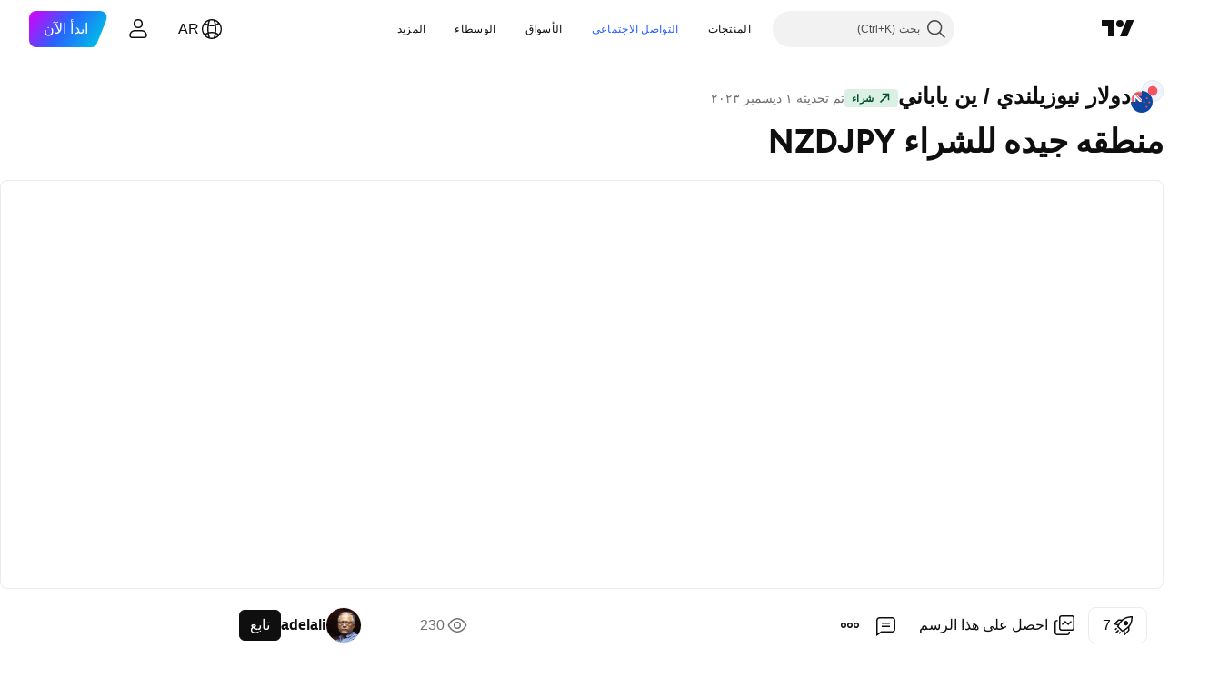

--- FILE ---
content_type: text/html; charset=utf-8
request_url: https://ar.tradingview.com/chart/NZDJPY/cuBvT891/
body_size: 74864
content:


<!DOCTYPE html>
<html lang="ar" dir="rtl" class="is-not-authenticated is-not-pro  theme-light"
 data-theme="light">
<head><meta charset="utf-8" />
<meta name="viewport" content="width=device-width, initial-scale=1.0, maximum-scale=1.0, minimum-scale=1.0, user-scalable=no">	<script nonce="fjfZhyMaS9NLpqIAEyBg0A==">window.initData = {};</script><title>منطقه جيده للشراء NZDJPY لـ OANDA:NZDJPY بواسطة adelali — TradingView</title>
<!-- { block promo_footer_css_bundle } -->
		<!-- { render_css_bundle('promo_footer') } -->
		<link crossorigin="anonymous" href="https://static.tradingview.com/static/bundles/15992.6ab8fddbbeec572ad16b.rtl.css" rel="stylesheet" type="text/css"/>
	<!-- { endblock promo_footer_css_bundle } -->

	<!-- { block personal_css_bundle } -->
		<!-- render_css_bundle('base') -->
		<link crossorigin="anonymous" href="https://static.tradingview.com/static/bundles/7204.bd4a617f902d8e4336d7.rtl.css" rel="stylesheet" type="text/css"/>
<link crossorigin="anonymous" href="https://static.tradingview.com/static/bundles/77196.1ee43ed7cda5d814dba7.rtl.css" rel="stylesheet" type="text/css"/>
<link crossorigin="anonymous" href="https://static.tradingview.com/static/bundles/12874.2243f526973e835a8777.rtl.css" rel="stylesheet" type="text/css"/>
<link crossorigin="anonymous" href="https://static.tradingview.com/static/bundles/20541.ffebbd5b14e162a70fac.rtl.css" rel="stylesheet" type="text/css"/>
<link crossorigin="anonymous" href="https://static.tradingview.com/static/bundles/22691.df517de208b59f042c3b.rtl.css" rel="stylesheet" type="text/css"/>
<link crossorigin="anonymous" href="https://static.tradingview.com/static/bundles/72834.146c7925be9f43c9c767.rtl.css" rel="stylesheet" type="text/css"/>
<link crossorigin="anonymous" href="https://static.tradingview.com/static/bundles/6656.0e277b504c24d73f6420.rtl.css" rel="stylesheet" type="text/css"/>
<link crossorigin="anonymous" href="https://static.tradingview.com/static/bundles/97406.a24aa84d5466dfc219e3.rtl.css" rel="stylesheet" type="text/css"/>
<link crossorigin="anonymous" href="https://static.tradingview.com/static/bundles/51307.bb4e309d13e8ea654e19.rtl.css" rel="stylesheet" type="text/css"/>
<link crossorigin="anonymous" href="https://static.tradingview.com/static/bundles/62560.c8a32e4a427c0c57131c.rtl.css" rel="stylesheet" type="text/css"/>
<link crossorigin="anonymous" href="https://static.tradingview.com/static/bundles/28415.e6caff1a47a6c8a0f783.rtl.css" rel="stylesheet" type="text/css"/>
<link crossorigin="anonymous" href="https://static.tradingview.com/static/bundles/78820.3dc3168a8005e8c156fe.rtl.css" rel="stylesheet" type="text/css"/>
<link crossorigin="anonymous" href="https://static.tradingview.com/static/bundles/30608.1b5e0eb056a8145e2004.rtl.css" rel="stylesheet" type="text/css"/>
<link crossorigin="anonymous" href="https://static.tradingview.com/static/bundles/4857.2a0b835c9459f5e8f334.rtl.css" rel="stylesheet" type="text/css"/>
<link crossorigin="anonymous" href="https://static.tradingview.com/static/bundles/60733.515b38c2fad56295e0d7.rtl.css" rel="stylesheet" type="text/css"/>
<link crossorigin="anonymous" href="https://static.tradingview.com/static/bundles/94584.053cede951b9d64dea44.rtl.css" rel="stylesheet" type="text/css"/>
<link crossorigin="anonymous" href="https://static.tradingview.com/static/bundles/52294.8c6373aa92664b86de9e.rtl.css" rel="stylesheet" type="text/css"/>
<link crossorigin="anonymous" href="https://static.tradingview.com/static/bundles/56167.a33c76f5549cc7102e61.rtl.css" rel="stylesheet" type="text/css"/>
<link crossorigin="anonymous" href="https://static.tradingview.com/static/bundles/72373.cdd20397318c8a54ee02.rtl.css" rel="stylesheet" type="text/css"/>
<link crossorigin="anonymous" href="https://static.tradingview.com/static/bundles/68820.b0c44555783cdd4786b8.rtl.css" rel="stylesheet" type="text/css"/>
<link crossorigin="anonymous" href="https://static.tradingview.com/static/bundles/39394.1f12e32e6d4c4b83fe10.rtl.css" rel="stylesheet" type="text/css"/>
<link crossorigin="anonymous" href="https://static.tradingview.com/static/bundles/28562.e29096bd778450adbd58.rtl.css" rel="stylesheet" type="text/css"/>
<link crossorigin="anonymous" href="https://static.tradingview.com/static/bundles/19934.288c07086ff109a1d327.rtl.css" rel="stylesheet" type="text/css"/>
<link crossorigin="anonymous" href="https://static.tradingview.com/static/bundles/5911.5f96f6b3c550d3f0da23.rtl.css" rel="stylesheet" type="text/css"/>
<link crossorigin="anonymous" href="https://static.tradingview.com/static/bundles/6133.2dae60a90526a493d165.rtl.css" rel="stylesheet" type="text/css"/>
<link crossorigin="anonymous" href="https://static.tradingview.com/static/bundles/30331.cec6b9b458e103483d37.rtl.css" rel="stylesheet" type="text/css"/>
<link crossorigin="anonymous" href="https://static.tradingview.com/static/bundles/45207.4c0489c8756499c78a5e.rtl.css" rel="stylesheet" type="text/css"/>
<link crossorigin="anonymous" href="https://static.tradingview.com/static/bundles/17644.53a8a16a13c65b9ef1b6.rtl.css" rel="stylesheet" type="text/css"/>
<link crossorigin="anonymous" href="https://static.tradingview.com/static/bundles/5347.66e97921f2de4965604d.rtl.css" rel="stylesheet" type="text/css"/>
<link crossorigin="anonymous" href="https://static.tradingview.com/static/bundles/90145.8b74b8d86218eec14871.rtl.css" rel="stylesheet" type="text/css"/>
<link crossorigin="anonymous" href="https://static.tradingview.com/static/bundles/59334.4a832facb7e57c5e13f3.rtl.css" rel="stylesheet" type="text/css"/>
<link crossorigin="anonymous" href="https://static.tradingview.com/static/bundles/91361.140a08c3b11237f684ec.rtl.css" rel="stylesheet" type="text/css"/>
<link crossorigin="anonymous" href="https://static.tradingview.com/static/bundles/3691.a607e1947cc1d6442aef.rtl.css" rel="stylesheet" type="text/css"/>
<link crossorigin="anonymous" href="https://static.tradingview.com/static/bundles/79248.b085e41549ac76222ff0.rtl.css" rel="stylesheet" type="text/css"/>
<link crossorigin="anonymous" href="https://static.tradingview.com/static/bundles/17675.7322b9d581c3bd767a8f.rtl.css" rel="stylesheet" type="text/css"/>
	<!-- { endblock personal_css_bundle } -->

	<!-- { block extra_styles } -->
	<link crossorigin="anonymous" href="https://static.tradingview.com/static/bundles/26184.a8e87c60a250a6212b03.rtl.css" rel="stylesheet" type="text/css"/>
<link crossorigin="anonymous" href="https://static.tradingview.com/static/bundles/62419.12891bfbb287744d3a89.rtl.css" rel="stylesheet" type="text/css"/>
<link crossorigin="anonymous" href="https://static.tradingview.com/static/bundles/32078.4dd8f716b361ea76fac9.rtl.css" rel="stylesheet" type="text/css"/>
<link crossorigin="anonymous" href="https://static.tradingview.com/static/bundles/50370.a1a91e4e3b8d4d56af6a.rtl.css" rel="stylesheet" type="text/css"/>
<link crossorigin="anonymous" href="https://static.tradingview.com/static/bundles/29903.89b41c884d5213432809.rtl.css" rel="stylesheet" type="text/css"/>
<link crossorigin="anonymous" href="https://static.tradingview.com/static/bundles/24840.08865a24cd22e705a127.rtl.css" rel="stylesheet" type="text/css"/>
<link crossorigin="anonymous" href="https://static.tradingview.com/static/bundles/61504.303d3d3a2eef8a440230.rtl.css" rel="stylesheet" type="text/css"/>
<link crossorigin="anonymous" href="https://static.tradingview.com/static/bundles/84592.9ad3142f13630874398c.rtl.css" rel="stylesheet" type="text/css"/>
<link crossorigin="anonymous" href="https://static.tradingview.com/static/bundles/84509.b78aa0f889805782a114.rtl.css" rel="stylesheet" type="text/css"/>
<link crossorigin="anonymous" href="https://static.tradingview.com/static/bundles/68650.e664998b1025f8944a19.rtl.css" rel="stylesheet" type="text/css"/>
<link crossorigin="anonymous" href="https://static.tradingview.com/static/bundles/62156.ce7b2959f31f83034b45.rtl.css" rel="stylesheet" type="text/css"/>
<link crossorigin="anonymous" href="https://static.tradingview.com/static/bundles/86459.a94905aa773ec52c64fa.rtl.css" rel="stylesheet" type="text/css"/>
<link crossorigin="anonymous" href="https://static.tradingview.com/static/bundles/58572.dad95b9e4df028f98405.rtl.css" rel="stylesheet" type="text/css"/>
<link crossorigin="anonymous" href="https://static.tradingview.com/static/bundles/87828.b5acda22a891bd0b8b78.rtl.css" rel="stylesheet" type="text/css"/>
<link crossorigin="anonymous" href="https://static.tradingview.com/static/bundles/81350.86c68c4067216e42a0f1.rtl.css" rel="stylesheet" type="text/css"/>
<link crossorigin="anonymous" href="https://static.tradingview.com/static/bundles/27877.826c38517eae6571304f.rtl.css" rel="stylesheet" type="text/css"/>
<link crossorigin="anonymous" href="https://static.tradingview.com/static/bundles/56254.a23f3ec5b836024b605b.rtl.css" rel="stylesheet" type="text/css"/>
<link crossorigin="anonymous" href="https://static.tradingview.com/static/bundles/18013.0655ac40c6882bf9e438.rtl.css" rel="stylesheet" type="text/css"/>
<link crossorigin="anonymous" href="https://static.tradingview.com/static/bundles/88936.d49d6f461c53e70b38bc.rtl.css" rel="stylesheet" type="text/css"/>
<link crossorigin="anonymous" href="https://static.tradingview.com/static/bundles/54123.b37eaf239cea1a4a4b98.rtl.css" rel="stylesheet" type="text/css"/>
<link crossorigin="anonymous" href="https://static.tradingview.com/static/bundles/3406.24a50d99637b4e3bf9e7.rtl.css" rel="stylesheet" type="text/css"/>
<link crossorigin="anonymous" href="https://static.tradingview.com/static/bundles/14544.83eca2c4704f4649b7a3.rtl.css" rel="stylesheet" type="text/css"/>
<link crossorigin="anonymous" href="https://static.tradingview.com/static/bundles/31069.c75dd2e4bc4003a8d3c6.rtl.css" rel="stylesheet" type="text/css"/>
<link crossorigin="anonymous" href="https://static.tradingview.com/static/bundles/67877.2fb5f6f3eb739c16078d.rtl.css" rel="stylesheet" type="text/css"/>
<link crossorigin="anonymous" href="https://static.tradingview.com/static/bundles/50553.3ab347d4bc9cadf8d238.rtl.css" rel="stylesheet" type="text/css"/>
<link crossorigin="anonymous" href="https://static.tradingview.com/static/bundles/75070.42c5ad63db6e22dd1780.rtl.css" rel="stylesheet" type="text/css"/>
<link crossorigin="anonymous" href="https://static.tradingview.com/static/bundles/85379.e2d0f6189d763981c46b.rtl.css" rel="stylesheet" type="text/css"/>
<link crossorigin="anonymous" href="https://static.tradingview.com/static/bundles/11285.2ad4e54f72ca1dbe5a12.rtl.css" rel="stylesheet" type="text/css"/>
<link crossorigin="anonymous" href="https://static.tradingview.com/static/bundles/62882.bb7416e25ce047652be6.rtl.css" rel="stylesheet" type="text/css"/>
<link crossorigin="anonymous" href="https://static.tradingview.com/static/bundles/14142.fa043cf9d22075746ca7.rtl.css" rel="stylesheet" type="text/css"/>
<link crossorigin="anonymous" href="https://static.tradingview.com/static/bundles/70835.249d27fbf7cfdf5dfd83.rtl.css" rel="stylesheet" type="text/css"/>
<link crossorigin="anonymous" href="https://static.tradingview.com/static/bundles/92124.5845fa80448b407d32ec.rtl.css" rel="stylesheet" type="text/css"/>
<link crossorigin="anonymous" href="https://static.tradingview.com/static/bundles/98703.a2b02fc165a1c32d442e.rtl.css" rel="stylesheet" type="text/css"/>
<link crossorigin="anonymous" href="https://static.tradingview.com/static/bundles/65644.82e6d18dc48a569d26eb.rtl.css" rel="stylesheet" type="text/css"/>
<link crossorigin="anonymous" href="https://static.tradingview.com/static/bundles/5605.7992e8c447118cda6e67.rtl.css" rel="stylesheet" type="text/css"/>
<link crossorigin="anonymous" href="https://static.tradingview.com/static/bundles/57014.5d64ece78149214e8812.rtl.css" rel="stylesheet" type="text/css"/>
<link crossorigin="anonymous" href="https://static.tradingview.com/static/bundles/96133.507ceb094fe735b3e439.rtl.css" rel="stylesheet" type="text/css"/>
<link crossorigin="anonymous" href="https://static.tradingview.com/static/bundles/85992.24dc3e7280c9494642a6.rtl.css" rel="stylesheet" type="text/css"/>
<link crossorigin="anonymous" href="https://static.tradingview.com/static/bundles/52665.005deab1142faaf7462d.rtl.css" rel="stylesheet" type="text/css"/>
<link crossorigin="anonymous" href="https://static.tradingview.com/static/bundles/96614.aa36a3e7cbd35864ab1c.rtl.css" rel="stylesheet" type="text/css"/>
<link crossorigin="anonymous" href="https://static.tradingview.com/static/bundles/78698.9e07627cdc60a2c13dc3.rtl.css" rel="stylesheet" type="text/css"/>
<link crossorigin="anonymous" href="https://static.tradingview.com/static/bundles/96946.664cb7df376aef027378.rtl.css" rel="stylesheet" type="text/css"/>
<link crossorigin="anonymous" href="https://static.tradingview.com/static/bundles/94425.e8a11b1164ed8f31863d.rtl.css" rel="stylesheet" type="text/css"/>
<link crossorigin="anonymous" href="https://static.tradingview.com/static/bundles/30931.b2e7517523adce965dba.rtl.css" rel="stylesheet" type="text/css"/>
<link crossorigin="anonymous" href="https://static.tradingview.com/static/bundles/13619.8ac06c6d6672271c5f68.rtl.css" rel="stylesheet" type="text/css"/>
<link crossorigin="anonymous" href="https://static.tradingview.com/static/bundles/12748.199034cf25af72be11eb.rtl.css" rel="stylesheet" type="text/css"/>
<link crossorigin="anonymous" href="https://static.tradingview.com/static/bundles/66857.843c3e887cfdf130d542.rtl.css" rel="stylesheet" type="text/css"/>
<link crossorigin="anonymous" href="https://static.tradingview.com/static/bundles/18350.e409f558fe163ea9a3de.rtl.css" rel="stylesheet" type="text/css"/>
<link crossorigin="anonymous" href="https://static.tradingview.com/static/bundles/92112.db4c9d5652778b489aaa.rtl.css" rel="stylesheet" type="text/css"/>
<link crossorigin="anonymous" href="https://static.tradingview.com/static/bundles/68448.f611cd4d950c54a2caec.rtl.css" rel="stylesheet" type="text/css"/>
<link crossorigin="anonymous" href="https://static.tradingview.com/static/bundles/24309.848f88391da875ceb2a3.rtl.css" rel="stylesheet" type="text/css"/>
<link crossorigin="anonymous" href="https://static.tradingview.com/static/bundles/32388.e2ac42d074266d6f4cc4.rtl.css" rel="stylesheet" type="text/css"/>
<link crossorigin="anonymous" href="https://static.tradingview.com/static/bundles/2298.e4906aeeda8c192efa8f.rtl.css" rel="stylesheet" type="text/css"/>
<link crossorigin="anonymous" href="https://static.tradingview.com/static/bundles/6811.4ca141638fbeaa002769.rtl.css" rel="stylesheet" type="text/css"/>
<link crossorigin="anonymous" href="https://static.tradingview.com/static/bundles/34022.f218afa7d02ef496982b.rtl.css" rel="stylesheet" type="text/css"/>
<link crossorigin="anonymous" href="https://static.tradingview.com/static/bundles/9313.ef5d27e92eb3d48dab23.rtl.css" rel="stylesheet" type="text/css"/>
<link crossorigin="anonymous" href="https://static.tradingview.com/static/bundles/87844.a89d3d49f869720ebbba.rtl.css" rel="stylesheet" type="text/css"/>
<link crossorigin="anonymous" href="https://static.tradingview.com/static/bundles/79780.84d89360ede6a350ded3.rtl.css" rel="stylesheet" type="text/css"/>
<link crossorigin="anonymous" href="https://static.tradingview.com/static/bundles/50694.e8c29c22063c80408cca.rtl.css" rel="stylesheet" type="text/css"/>
<link crossorigin="anonymous" href="https://static.tradingview.com/static/bundles/22969.c32eeb1152afcd97b12e.rtl.css" rel="stylesheet" type="text/css"/>
<link crossorigin="anonymous" href="https://static.tradingview.com/static/bundles/83580.fdc9454547343089f3c6.rtl.css" rel="stylesheet" type="text/css"/>
<link crossorigin="anonymous" href="https://static.tradingview.com/static/bundles/20789.ab5c2b3cb921527e4170.rtl.css" rel="stylesheet" type="text/css"/>
<link crossorigin="anonymous" href="https://static.tradingview.com/static/bundles/29592.6154c4943032cbc1f19b.rtl.css" rel="stylesheet" type="text/css"/>
<link crossorigin="anonymous" href="https://static.tradingview.com/static/bundles/31916.57160ac113283e720311.rtl.css" rel="stylesheet" type="text/css"/>
<link crossorigin="anonymous" href="https://static.tradingview.com/static/bundles/55174.dc96c4d047ce06b033ba.rtl.css" rel="stylesheet" type="text/css"/>
<link crossorigin="anonymous" href="https://static.tradingview.com/static/bundles/5969.21c839e51d9fe09bc1ad.rtl.css" rel="stylesheet" type="text/css"/>
<link crossorigin="anonymous" href="https://static.tradingview.com/static/bundles/83332.323d337a96ea2d0d1f5b.rtl.css" rel="stylesheet" type="text/css"/>
<link crossorigin="anonymous" href="https://static.tradingview.com/static/bundles/26149.58e3d28c4207f0232d45.rtl.css" rel="stylesheet" type="text/css"/>
<link crossorigin="anonymous" href="https://static.tradingview.com/static/bundles/5769.b3335017ad0d222109e8.rtl.css" rel="stylesheet" type="text/css"/>
<link crossorigin="anonymous" href="https://static.tradingview.com/static/bundles/49022.455c0a58d3762d16e782.rtl.css" rel="stylesheet" type="text/css"/>
<link crossorigin="anonymous" href="https://static.tradingview.com/static/bundles/38582.2b62a108282b3e90d95c.rtl.css" rel="stylesheet" type="text/css"/>
<link crossorigin="anonymous" href="https://static.tradingview.com/static/bundles/15001.aa02a2d96f821d501dba.rtl.css" rel="stylesheet" type="text/css"/>
<link crossorigin="anonymous" href="https://static.tradingview.com/static/bundles/75432.cee64bd18eb72dd37b3d.rtl.css" rel="stylesheet" type="text/css"/>
<link crossorigin="anonymous" href="https://static.tradingview.com/static/bundles/43165.f500e435f461fabe05f6.rtl.css" rel="stylesheet" type="text/css"/>
<link crossorigin="anonymous" href="https://static.tradingview.com/static/bundles/70571.51824f94f04f357f27ed.rtl.css" rel="stylesheet" type="text/css"/>
<link crossorigin="anonymous" href="https://static.tradingview.com/static/bundles/6695.1ea7d74fa789f5e3b9c4.rtl.css" rel="stylesheet" type="text/css"/>
<link crossorigin="anonymous" href="https://static.tradingview.com/static/bundles/42734.28212819357e05bc15ab.rtl.css" rel="stylesheet" type="text/css"/>
<link crossorigin="anonymous" href="https://static.tradingview.com/static/bundles/97915.5b2ef44e883aedf9ee07.rtl.css" rel="stylesheet" type="text/css"/>
<link crossorigin="anonymous" href="https://static.tradingview.com/static/bundles/35229.f7d16c2e8bbca89e1d2b.rtl.css" rel="stylesheet" type="text/css"/>
<link crossorigin="anonymous" href="https://static.tradingview.com/static/bundles/49468.bd38a05bcbe9f63005d5.rtl.css" rel="stylesheet" type="text/css"/>
<link crossorigin="anonymous" href="https://static.tradingview.com/static/bundles/16543.7bcb96fa677df6654c99.rtl.css" rel="stylesheet" type="text/css"/>
<link crossorigin="anonymous" href="https://static.tradingview.com/static/bundles/78076.434b6268f44aba75e190.rtl.css" rel="stylesheet" type="text/css"/>
<link crossorigin="anonymous" href="https://static.tradingview.com/static/bundles/68844.52241fb1c81e27787e36.rtl.css" rel="stylesheet" type="text/css"/>
<link crossorigin="anonymous" href="https://static.tradingview.com/static/bundles/78806.af4707505f695c7b7e7e.rtl.css" rel="stylesheet" type="text/css"/>
<link crossorigin="anonymous" href="https://static.tradingview.com/static/bundles/67957.26bd3f4dca9113e5bd92.rtl.css" rel="stylesheet" type="text/css"/>
<link crossorigin="anonymous" href="https://static.tradingview.com/static/bundles/95626.0b382ed55589e98e3418.rtl.css" rel="preload" as="style"/>
<link crossorigin="anonymous" href="https://static.tradingview.com/static/bundles/4876.8876d8fb744d67484f1f.rtl.css" rel="preload" as="style"/>
<link crossorigin="anonymous" href="https://static.tradingview.com/static/bundles/79185.94b15842cd307f061854.rtl.css" rel="preload" as="style"/>
<link crossorigin="anonymous" href="https://static.tradingview.com/static/bundles/49822.f499cfafbc0a791ec49e.rtl.css" rel="preload" as="style"/>
	<!-- { endblock extra_styles } --><script nonce="fjfZhyMaS9NLpqIAEyBg0A==">
	window.locale = 'ar_AE';
	window.language = 'ar';
</script>
	<!-- { block promo_footer_js_bundle } -->
		<!-- { render_js_bundle('promo_footer') } -->
		<link crossorigin="anonymous" href="https://static.tradingview.com/static/bundles/ar.63639.893104679743cfdc6eb0.js" rel="preload" as="script"/>
<link crossorigin="anonymous" href="https://static.tradingview.com/static/bundles/25096.92bda83ae2bfdec74d91.js" rel="preload" as="script"/>
<link crossorigin="anonymous" href="https://static.tradingview.com/static/bundles/promo_footer.d732748b4425f543f32d.js" rel="preload" as="script"/><script crossorigin="anonymous" src="https://static.tradingview.com/static/bundles/ar.63639.893104679743cfdc6eb0.js" defer></script>
<script crossorigin="anonymous" src="https://static.tradingview.com/static/bundles/25096.92bda83ae2bfdec74d91.js" defer></script>
<script crossorigin="anonymous" src="https://static.tradingview.com/static/bundles/promo_footer.d732748b4425f543f32d.js" defer></script>
	<!-- { endblock promo_footer_js_bundle } -->

	<!-- { block personal_js_bundle } -->
		<!-- render_js_bundle('base') -->
		<link crossorigin="anonymous" href="https://static.tradingview.com/static/bundles/runtime.13bc54636fe5b099f858.js" rel="preload" as="script"/>
<link crossorigin="anonymous" href="https://static.tradingview.com/static/bundles/ar.11389.2b9c5a4a377923252369.js" rel="preload" as="script"/>
<link crossorigin="anonymous" href="https://static.tradingview.com/static/bundles/32227.d826c45d2d27f2ff4314.js" rel="preload" as="script"/>
<link crossorigin="anonymous" href="https://static.tradingview.com/static/bundles/77507.fb006c0c7a02051cf5cd.js" rel="preload" as="script"/>
<link crossorigin="anonymous" href="https://static.tradingview.com/static/bundles/22665.48cd37ebd902e7c711e1.js" rel="preload" as="script"/>
<link crossorigin="anonymous" href="https://static.tradingview.com/static/bundles/12886.7be7542f140baf734d79.js" rel="preload" as="script"/>
<link crossorigin="anonymous" href="https://static.tradingview.com/static/bundles/22023.035d84389dc598280aca.js" rel="preload" as="script"/>
<link crossorigin="anonymous" href="https://static.tradingview.com/static/bundles/2373.7f1c5f402e07b6f9d0b4.js" rel="preload" as="script"/>
<link crossorigin="anonymous" href="https://static.tradingview.com/static/bundles/62134.57ec9cb3f1548c6e710a.js" rel="preload" as="script"/>
<link crossorigin="anonymous" href="https://static.tradingview.com/static/bundles/1620.cf91b3df49fde2229d37.js" rel="preload" as="script"/>
<link crossorigin="anonymous" href="https://static.tradingview.com/static/bundles/68134.1e0b46262c669b57a9b2.js" rel="preload" as="script"/>
<link crossorigin="anonymous" href="https://static.tradingview.com/static/bundles/93243.d16dcf8fc50e14d67819.js" rel="preload" as="script"/>
<link crossorigin="anonymous" href="https://static.tradingview.com/static/bundles/42118.4d288177272a6654727b.js" rel="preload" as="script"/>
<link crossorigin="anonymous" href="https://static.tradingview.com/static/bundles/32378.b87f7c1aed020f9c3427.js" rel="preload" as="script"/>
<link crossorigin="anonymous" href="https://static.tradingview.com/static/bundles/29138.3ffca0f5cc08c417a41a.js" rel="preload" as="script"/>
<link crossorigin="anonymous" href="https://static.tradingview.com/static/bundles/23298.0b1a2a8df7ae6c4f9aff.js" rel="preload" as="script"/>
<link crossorigin="anonymous" href="https://static.tradingview.com/static/bundles/91834.4d31c2338deeeb00fc32.js" rel="preload" as="script"/>
<link crossorigin="anonymous" href="https://static.tradingview.com/static/bundles/89095.3270a2dccbfd93b224d0.js" rel="preload" as="script"/>
<link crossorigin="anonymous" href="https://static.tradingview.com/static/bundles/70241.dd09d132d92e23a2678a.js" rel="preload" as="script"/>
<link crossorigin="anonymous" href="https://static.tradingview.com/static/bundles/base.4fd56e51e522a2ccc9a7.js" rel="preload" as="script"/><script crossorigin="anonymous" src="https://static.tradingview.com/static/bundles/runtime.13bc54636fe5b099f858.js" defer></script>
<script crossorigin="anonymous" src="https://static.tradingview.com/static/bundles/ar.11389.2b9c5a4a377923252369.js" defer></script>
<script crossorigin="anonymous" src="https://static.tradingview.com/static/bundles/32227.d826c45d2d27f2ff4314.js" defer></script>
<script crossorigin="anonymous" src="https://static.tradingview.com/static/bundles/77507.fb006c0c7a02051cf5cd.js" defer></script>
<script crossorigin="anonymous" src="https://static.tradingview.com/static/bundles/22665.48cd37ebd902e7c711e1.js" defer></script>
<script crossorigin="anonymous" src="https://static.tradingview.com/static/bundles/12886.7be7542f140baf734d79.js" defer></script>
<script crossorigin="anonymous" src="https://static.tradingview.com/static/bundles/22023.035d84389dc598280aca.js" defer></script>
<script crossorigin="anonymous" src="https://static.tradingview.com/static/bundles/2373.7f1c5f402e07b6f9d0b4.js" defer></script>
<script crossorigin="anonymous" src="https://static.tradingview.com/static/bundles/62134.57ec9cb3f1548c6e710a.js" defer></script>
<script crossorigin="anonymous" src="https://static.tradingview.com/static/bundles/1620.cf91b3df49fde2229d37.js" defer></script>
<script crossorigin="anonymous" src="https://static.tradingview.com/static/bundles/68134.1e0b46262c669b57a9b2.js" defer></script>
<script crossorigin="anonymous" src="https://static.tradingview.com/static/bundles/93243.d16dcf8fc50e14d67819.js" defer></script>
<script crossorigin="anonymous" src="https://static.tradingview.com/static/bundles/42118.4d288177272a6654727b.js" defer></script>
<script crossorigin="anonymous" src="https://static.tradingview.com/static/bundles/32378.b87f7c1aed020f9c3427.js" defer></script>
<script crossorigin="anonymous" src="https://static.tradingview.com/static/bundles/29138.3ffca0f5cc08c417a41a.js" defer></script>
<script crossorigin="anonymous" src="https://static.tradingview.com/static/bundles/23298.0b1a2a8df7ae6c4f9aff.js" defer></script>
<script crossorigin="anonymous" src="https://static.tradingview.com/static/bundles/91834.4d31c2338deeeb00fc32.js" defer></script>
<script crossorigin="anonymous" src="https://static.tradingview.com/static/bundles/89095.3270a2dccbfd93b224d0.js" defer></script>
<script crossorigin="anonymous" src="https://static.tradingview.com/static/bundles/70241.dd09d132d92e23a2678a.js" defer></script>
<script crossorigin="anonymous" src="https://static.tradingview.com/static/bundles/base.4fd56e51e522a2ccc9a7.js" defer></script>
	<!-- { endblock personal_js_bundle } -->

	<!-- { block additional_js_bundle } -->
	<!-- { endblock additional_js_bundle } -->	<script nonce="fjfZhyMaS9NLpqIAEyBg0A==">
		window.initData = window.initData || {};
		window.initData.theme = "light";
			(()=>{"use strict";const t=/(?:^|;)\s*theme=(dark|light)(?:;|$)|$/.exec(document.cookie)[1];t&&(document.documentElement.classList.toggle("theme-dark","dark"===t),document.documentElement.classList.toggle("theme-light","light"===t),document.documentElement.dataset.theme=t,window.initData=window.initData||{},window.initData.theme=t)})();
	</script>
	<script nonce="fjfZhyMaS9NLpqIAEyBg0A==">
		(()=>{"use strict";"undefined"!=typeof window&&"undefined"!=typeof navigator&&/mac/i.test(navigator.platform)&&document.documentElement.classList.add("mac_os_system")})();
	</script>

	<script nonce="fjfZhyMaS9NLpqIAEyBg0A==">var environment = "battle";
		window.WS_HOST_PING_REQUIRED = true;
		window.BUILD_TIME = "2026-01-22T13:45:29";
		window.WEBSOCKET_HOST = "data.tradingview.com";
		window.WEBSOCKET_PRO_HOST = "prodata.tradingview.com";
		window.WEBSOCKET_HOST_FOR_DEEP_BACKTESTING = "history-data.tradingview.com";
		window.WIDGET_HOST = "https://www.tradingview-widget.com";
		window.TradingView = window.TradingView || {};
	</script>

	<link rel="conversions-config" href="https://s3.tradingview.com/conversions_ar.json">
	<link rel="metrics-config" href="https://scanner-backend.tradingview.com/enum/ordered?id=metrics_full_name,metrics&lang=ar&label-product=ytm-metrics-plan.json" crossorigin>

	<script nonce="fjfZhyMaS9NLpqIAEyBg0A==">
		(()=>{"use strict";function e(e,t=!1){const{searchParams:n}=new URL(String(location));let s="true"===n.get("mobileapp_new"),o="true"===n.get("mobileapp");if(!t){const e=function(e){const t=e+"=",n=document.cookie.split(";");for(let e=0;e<n.length;e++){let s=n[e];for(;" "===s.charAt(0);)s=s.substring(1,s.length);if(0===s.indexOf(t))return s.substring(t.length,s.length)}return null}("tv_app")||"";s||=["android","android_nps"].includes(e),o||="ios"===e}return!("new"!==e&&"any"!==e||!s)||!("new"===e||!o)}const t="undefined"!=typeof window&&"undefined"!=typeof navigator,n=t&&"ontouchstart"in window,s=(t&&n&&window,t&&(n||navigator.maxTouchPoints),t&&window.chrome&&window.chrome.runtime,t&&window.navigator.userAgent.toLowerCase().indexOf("firefox"),t&&/\sEdge\/\d\d\b/.test(navigator.userAgent),t&&Boolean(navigator.vendor)&&navigator.vendor.indexOf("Apple")>-1&&-1===navigator.userAgent.indexOf("CriOS")&&navigator.userAgent.indexOf("FxiOS"),t&&/mac/i.test(navigator.platform),t&&/Win32|Win64/i.test(navigator.platform),t&&/Linux/i.test(navigator.platform),t&&/Android/i.test(navigator.userAgent)),o=t&&/BlackBerry/i.test(navigator.userAgent),i=t&&/iPhone|iPad|iPod/.test(navigator.platform),c=t&&/Opera Mini/i.test(navigator.userAgent),r=t&&("MacIntel"===navigator.platform&&navigator.maxTouchPoints>1||/iPad/.test(navigator.platform)),a=s||o||i||c,h=window.TradingView=window.TradingView||{};const _={Android:()=>s,BlackBerry:()=>o,iOS:()=>i,Opera:()=>c,isIPad:()=>r,any:()=>a};h.isMobile=_;const l=new Map;function d(){const e=window.location.pathname,t=window.location.host,n=`${t}${e}`;return l.has(n)||l.set(n,function(e,t){const n=["^widget-docs"];for(const e of n)if(new RegExp(e).test(t))return!0;const s=["^widgetembed/?$","^cmewidgetembed/?$","^([0-9a-zA-Z-]+)/widgetembed/?$","^([0-9a-zA-Z-]+)/widgetstatic/?$","^([0-9a-zA-Z-]+)?/?mediumwidgetembed/?$","^twitter-chart/?$","^telegram/chart/?$","^embed/([0-9a-zA-Z]{8})/?$","^widgetpopup/?$","^extension/?$","^idea-popup/?$","^hotlistswidgetembed/?$","^([0-9a-zA-Z-]+)/hotlistswidgetembed/?$","^marketoverviewwidgetembed/?$","^([0-9a-zA-Z-]+)/marketoverviewwidgetembed/?$","^eventswidgetembed/?$","^tickerswidgetembed/?$","^forexcrossrateswidgetembed/?$","^forexheatmapwidgetembed/?$","^marketquoteswidgetembed/?$","^screenerwidget/?$","^cryptomktscreenerwidget/?$","^([0-9a-zA-Z-]+)/cryptomktscreenerwidget/?$","^([0-9a-zA-Z-]+)/marketquoteswidgetembed/?$","^technical-analysis-widget-embed/$","^singlequotewidgetembed/?$","^([0-9a-zA-Z-]+)/singlequotewidgetembed/?$","^embed-widget/([0-9a-zA-Z-]+)/(([0-9a-zA-Z-]+)/)?$","^widget-docs/([0-9a-zA-Z-]+)/([0-9a-zA-Z-/]+)?$"],o=e.replace(/^\//,"");let i;for(let e=s.length-1;e>=0;e--)if(i=new RegExp(s[e]),i.test(o))return!0;return!1}(e,t)),l.get(n)??!1}h.onWidget=d;const g=()=>{},u="~m~";class m{constructor(e,t={}){this.sessionid=null,this.connected=!1,this._timeout=null,this._base=e,this._options={timeout:t.timeout||2e4,connectionType:t.connectionType}}connect(){this._socket=new WebSocket(this._prepareUrl()),this._socket.onmessage=e=>{
if("string"!=typeof e.data)throw new TypeError(`The WebSocket message should be a string. Recieved ${Object.prototype.toString.call(e.data)}`);this._onData(e.data)},this._socket.onclose=this._onClose.bind(this),this._socket.onerror=this._onError.bind(this)}send(e){this._socket&&this._socket.send(this._encode(e))}disconnect(){this._clearIdleTimeout(),this._socket&&(this._socket.onmessage=g,this._socket.onclose=g,this._socket.onerror=g,this._socket.close())}_clearIdleTimeout(){null!==this._timeout&&(clearTimeout(this._timeout),this._timeout=null)}_encode(e){let t,n="";const s=Array.isArray(e)?e:[e],o=s.length;for(let e=0;e<o;e++)t=null===s[e]||void 0===s[e]?"":m._stringify(s[e]),n+=u+t.length+u+t;return n}_decode(e){const t=[];let n,s;do{if(e.substring(0,3)!==u)return t;n="",s="";const o=(e=e.substring(3)).length;for(let t=0;t<o;t++){if(s=Number(e.substring(t,t+1)),Number(e.substring(t,t+1))!==s){e=e.substring(n.length+3),n=Number(n);break}n+=s}t.push(e.substring(0,n)),e=e.substring(n)}while(""!==e);return t}_onData(e){this._setTimeout();const t=this._decode(e),n=t.length;for(let e=0;e<n;e++)this._onMessage(t[e])}_setTimeout(){this._clearIdleTimeout(),this._timeout=setTimeout(this._onTimeout.bind(this),this._options.timeout)}_onTimeout(){this.disconnect(),this._onDisconnect({code:4e3,reason:"socket.io timeout",wasClean:!1})}_onMessage(e){this.sessionid?this._checkIfHeartbeat(e)?this._onHeartbeat(e.slice(3)):this._checkIfJson(e)?this._base.onMessage(JSON.parse(e.slice(3))):this._base.onMessage(e):(this.sessionid=e,this._onConnect())}_checkIfHeartbeat(e){return this._checkMessageType(e,"h")}_checkIfJson(e){return this._checkMessageType(e,"j")}_checkMessageType(e,t){return e.substring(0,3)==="~"+t+"~"}_onHeartbeat(e){this.send("~h~"+e)}_onConnect(){this.connected=!0,this._base.onConnect()}_onDisconnect(e){this._clear(),this._base.onDisconnect(e),this.sessionid=null}_clear(){this.connected=!1}_prepareUrl(){const t=w(this._base.host);if(t.pathname+="socket.io/websocket",t.protocol="wss:",t.searchParams.append("from",window.location.pathname.slice(1,50)),t.searchParams.append("date",window.BUILD_TIME||""),e("any")&&t.searchParams.append("client","mobile"),this._options.connectionType&&t.searchParams.append("type",this._options.connectionType),window.WEBSOCKET_PARAMS_ANALYTICS){const{ws_page_uri:e,ws_ancestor_origin:n}=window.WEBSOCKET_PARAMS_ANALYTICS;e&&t.searchParams.append("page-uri",e),n&&t.searchParams.append("ancestor-origin",n)}const n=window.location.search.includes("widget_token")||window.location.hash.includes("widget_token");return d()||n||t.searchParams.append("auth","sessionid"),t.href}_onClose(e){this._clearIdleTimeout(),this._onDisconnect(e)}_onError(e){this._clearIdleTimeout(),this._clear(),this._base.emit("error",[e]),this.sessionid=null}static _stringify(e){return"[object Object]"===Object.prototype.toString.call(e)?"~j~"+JSON.stringify(e):String(e)}}class p{constructor(e,t){this.host=e,this._connecting=!1,this._events={},this.transport=this._getTransport(t)}isConnected(){
return!!this.transport&&this.transport.connected}isConnecting(){return this._connecting}connect(){this.isConnected()||(this._connecting&&this.disconnect(),this._connecting=!0,this.transport.connect())}send(e){this.transport&&this.transport.connected&&this.transport.send(e)}disconnect(){this.transport&&this.transport.disconnect()}on(e,t){e in this._events||(this._events[e]=[]),this._events[e].push(t)}offAll(){this._events={}}onMessage(e){this.emit("message",[e])}emit(e,t=[]){if(e in this._events){const n=this._events[e].concat(),s=n.length;for(let e=0;e<s;e++)n[e].apply(this,t)}}onConnect(){this.clear(),this.emit("connect")}onDisconnect(e){this.emit("disconnect",[e])}clear(){this._connecting=!1}_getTransport(e){return new m(this,e)}}function w(e){const t=-1!==e.indexOf("/")?new URL(e):new URL("wss://"+e);if("wss:"!==t.protocol&&"https:"!==t.protocol)throw new Error("Invalid websocket base "+e);return t.pathname.endsWith("/")||(t.pathname+="/"),t.search="",t.username="",t.password="",t}const k="undefined"!=typeof window&&Number(window.TELEMETRY_WS_ERROR_LOGS_THRESHOLD)||0;class f{constructor(e,t={}){this._queueStack=[],this._logsQueue=[],this._telemetryObjectsQueue=[],this._reconnectCount=0,this._redirectCount=0,this._errorsCount=0,this._errorsInfoSent=!1,this._connectionStart=null,this._connectionEstablished=null,this._reconnectTimeout=null,this._onlineCancellationToken=null,this._isConnectionForbidden=!1,this._initialHost=t.initialHost||null,this._suggestedHost=e,this._proHost=t.proHost,this._reconnectHost=t.reconnectHost,this._noReconnectAfterTimeout=!0===t.noReconnectAfterTimeout,this._dataRequestTimeout=t.dataRequestTimeout,this._connectionType=t.connectionType,this._doConnect(),t.pingRequired&&-1===window.location.search.indexOf("noping")&&this._startPing()}connect(){this._tryConnect()}resetCounters(){this._reconnectCount=0,this._redirectCount=0}setLogger(e,t){this._logger=e,this._getLogHistory=t,this._flushLogs()}setTelemetry(e){this._telemetry=e,this._telemetry.reportSent.subscribe(this,this._onTelemetrySent),this._flushTelemetry()}onReconnect(e){this._onReconnect=e}isConnected(){return!!this._socket&&this._socket.isConnected()}isConnecting(){return!!this._socket&&this._socket.isConnecting()}on(e,t){return!!this._socket&&("connect"===e&&this._socket.isConnected()?t():"disconnect"===e?this._disconnectCallbacks.push(t):this._socket.on(e,t),!0)}getSessionId(){return this._socket&&this._socket.transport?this._socket.transport.sessionid:null}send(e){return this.isConnected()?(this._socket.send(e),!0):(this._queueMessage(e),!1)}getConnectionEstablished(){return this._connectionEstablished}getHost(){const e=this._tryGetProHost();return null!==e?e:this._reconnectHost&&this._reconnectCount>3?this._reconnectHost:this._suggestedHost}getReconnectCount(){return this._reconnectCount}getRedirectCount(){return this._redirectCount}getConnectionStart(){return this._connectionStart}disconnect(){this._clearReconnectTimeout(),(this.isConnected()||this.isConnecting())&&(this._propagateDisconnect(),this._disconnectCallbacks=[],
this._closeSocket())}forbidConnection(){this._isConnectionForbidden=!0,this.disconnect()}allowConnection(){this._isConnectionForbidden=!1,this.connect()}isMaxRedirects(){return this._redirectCount>=20}isMaxReconnects(){return this._reconnectCount>=20}getPingInfo(){return this._pingInfo||null}_tryGetProHost(){return window.TradingView&&window.TradingView.onChartPage&&"battle"===window.environment&&!this._redirectCount&&-1===window.location.href.indexOf("ws_host")?this._initialHost?this._initialHost:void 0!==window.user&&window.user.pro_plan?this._proHost||this._suggestedHost:null:null}_queueMessage(e){0===this._queueStack.length&&this._logMessage(0,"Socket is not connected. Queued a message"),this._queueStack.push(e)}_processMessageQueue(){0!==this._queueStack.length&&(this._logMessage(0,"Processing queued messages"),this._queueStack.forEach(this.send.bind(this)),this._logMessage(0,"Processed "+this._queueStack.length+" messages"),this._queueStack=[])}_onDisconnect(e){this._noReconnectAfterTimeout||null!==this._reconnectTimeout||(this._reconnectTimeout=setTimeout(this._tryReconnect.bind(this),5e3)),this._clearOnlineCancellationToken();let t="disconnect session:"+this.getSessionId();e&&(t+=", code:"+e.code+", reason:"+e.reason,1005===e.code&&this._sendTelemetry("websocket_code_1005")),this._logMessage(0,t),this._propagateDisconnect(e),this._closeSocket(),this._queueStack=[]}_closeSocket(){null!==this._socket&&(this._socket.offAll(),this._socket.disconnect(),this._socket=null)}_logMessage(e,t){const n={method:e,message:t};this._logger?this._flushLogMessage(n):(n.message=`[${(new Date).toISOString()}] ${n.message}`,this._logsQueue.push(n))}_flushLogMessage(e){switch(e.method){case 2:this._logger.logDebug(e.message);break;case 3:this._logger.logError(e.message);break;case 0:this._logger.logInfo(e.message);break;case 1:this._logger.logNormal(e.message)}}_flushLogs(){this._flushLogMessage({method:1,message:"messages from queue. Start."}),this._logsQueue.forEach((e=>{this._flushLogMessage(e)})),this._flushLogMessage({method:1,message:"messages from queue. End."}),this._logsQueue=[]}_sendTelemetry(e,t){const n={event:e,params:t};this._telemetry?this._flushTelemetryObject(n):this._telemetryObjectsQueue.push(n)}_flushTelemetryObject(e){this._telemetry.sendChartReport(e.event,e.params,!1)}_flushTelemetry(){this._telemetryObjectsQueue.forEach((e=>{this._flushTelemetryObject(e)})),this._telemetryObjectsQueue=[]}_doConnect(){this._socket&&(this._socket.isConnected()||this._socket.isConnecting())||(this._clearOnlineCancellationToken(),this._host=this.getHost(),this._socket=new p(this._host,{timeout:this._dataRequestTimeout,connectionType:this._connectionType}),this._logMessage(0,"Connecting to "+this._host),this._bindEvents(),this._disconnectCallbacks=[],this._connectionStart=performance.now(),this._connectionEstablished=null,this._socket.connect(),performance.mark("SWSC",{detail:"Start WebSocket connection"}),this._socket.on("connect",(()=>{performance.mark("EWSC",{detail:"End WebSocket connection"}),
performance.measure("WebSocket connection delay","SWSC","EWSC")})))}_propagateDisconnect(e){const t=this._disconnectCallbacks.length;for(let n=0;n<t;n++)this._disconnectCallbacks[n](e||{})}_bindEvents(){this._socket&&(this._socket.on("connect",(()=>{const e=this.getSessionId();if("string"==typeof e){const t=JSON.parse(e);if(t.redirect)return this._redirectCount+=1,this._suggestedHost=t.redirect,this.isMaxRedirects()&&this._sendTelemetry("redirect_bailout"),void this._redirect()}this._connectionEstablished=performance.now(),this._processMessageQueue(),this._logMessage(0,"connect session:"+e)})),this._socket.on("disconnect",this._onDisconnect.bind(this)),this._socket.on("close",this._onDisconnect.bind(this)),this._socket.on("error",(e=>{this._logMessage(0,new Date+" session:"+this.getSessionId()+" websocket error:"+JSON.stringify(e)),this._sendTelemetry("websocket_error"),this._errorsCount++,!this._errorsInfoSent&&this._errorsCount>=k&&(void 0!==this._lastConnectCallStack&&(this._sendTelemetry("websocket_error_connect_stack",{text:this._lastConnectCallStack}),delete this._lastConnectCallStack),void 0!==this._getLogHistory&&this._sendTelemetry("websocket_error_log",{text:this._getLogHistory(50).join("\n")}),this._errorsInfoSent=!0)})))}_redirect(){this.disconnect(),this._reconnectWhenOnline()}_tryReconnect(){this._tryConnect()&&(this._reconnectCount+=1)}_tryConnect(){return!this._isConnectionForbidden&&(this._clearReconnectTimeout(),this._lastConnectCallStack=new Error(`WebSocket connect stack. Is connected: ${this.isConnected()}.`).stack||"",!this.isConnected()&&(this.disconnect(),this._reconnectWhenOnline(),!0))}_clearOnlineCancellationToken(){this._onlineCancellationToken&&(this._onlineCancellationToken(),this._onlineCancellationToken=null)}_clearReconnectTimeout(){null!==this._reconnectTimeout&&(clearTimeout(this._reconnectTimeout),this._reconnectTimeout=null)}_reconnectWhenOnline(){if(navigator.onLine)return this._logMessage(0,"Network status: online - trying to connect"),this._doConnect(),void(this._onReconnect&&this._onReconnect());this._logMessage(0,"Network status: offline - wait until online"),this._onlineCancellationToken=function(e){let t=e;const n=()=>{window.removeEventListener("online",n),t&&t()};return window.addEventListener("online",n),()=>{t=null}}((()=>{this._logMessage(0,"Network status changed to online - trying to connect"),this._doConnect(),this._onReconnect&&this._onReconnect()}))}_onTelemetrySent(e){"websocket_error"in e&&(this._errorsCount=0,this._errorsInfoSent=!1)}_startPing(){if(this._pingIntervalId)return;const e=w(this.getHost());e.pathname+="ping",e.protocol="https:";let t=0,n=0;const s=e=>{this._pingInfo=this._pingInfo||{max:0,min:1/0,avg:0};const s=(new Date).getTime()-e;s>this._pingInfo.max&&(this._pingInfo.max=s),s<this._pingInfo.min&&(this._pingInfo.min=s),t+=s,n++,this._pingInfo.avg=t/n,n>=10&&this._pingIntervalId&&(clearInterval(this._pingIntervalId),delete this._pingIntervalId)};this._pingIntervalId=setInterval((()=>{const t=(new Date).getTime(),n=new XMLHttpRequest
;n.open("GET",e,!0),n.send(),n.onreadystatechange=()=>{n.readyState===XMLHttpRequest.DONE&&200===n.status&&s(t)}}),1e4)}}window.WSBackendConnection=new f(window.WEBSOCKET_HOST,{pingRequired:window.WS_HOST_PING_REQUIRED,proHost:window.WEBSOCKET_PRO_HOST,reconnectHost:window.WEBSOCKET_HOST_FOR_RECONNECT,initialHost:window.WEBSOCKET_INITIAL_HOST,connectionType:window.WEBSOCKET_CONNECTION_TYPE}),window.WSBackendConnectionCtor=f})();
	</script>


	<script nonce="fjfZhyMaS9NLpqIAEyBg0A==">var is_authenticated = false;
		var user = {"username":"Guest","following":"0","followers":"0","ignore_list":[],"available_offers":{}};
		window.initData.priceAlertsFacadeClientUrl = "https://pricealerts.tradingview.com";
		window.initData.currentLocaleInfo = {"language":"ar","language_name":"العربية","flag":"sa","geoip_code":"sa","countries_with_this_language":["ae","bh","dj","dz","eg","er","iq","jo","km","kw","lb","ly","ma","mr","om","qa","sa","sd","so","sy","td","tn","ye"],"dir":"rtl","iso":"ar","iso_639_3":"arb","global_name":"Arabic"};
		window.initData.offerButtonInfo = {"class_name":"tv-header__offer-button-container--trial-join","title":"ابدأ الآن","href":"/pricing/?source=header_go_pro_button&feature=start_free_trial","subtitle":null,"expiration":null,"color":"gradient","stretch":false};
		window.initData.settings = {'S3_LOGO_SERVICE_BASE_URL': 'https://s3-symbol-logo.tradingview.com/', 'S3_NEWS_IMAGE_SERVICE_BASE_URL': 'https://s3.tradingview.com/news/', 'WEBPACK_STATIC_PATH': 'https://static.tradingview.com/static/bundles/', 'TRADING_URL': 'https://papertrading.tradingview.com', 'CRUD_STORAGE_URL': 'https://crud-storage.tradingview.com'};
		window.countryCode = "US";


			window.__initialEnabledFeaturesets =
				(window.__initialEnabledFeaturesets || []).concat(
					['tv_production'].concat(
						window.ClientCustomConfiguration && window.ClientCustomConfiguration.getEnabledFeatureSet
							? JSON.parse(window.ClientCustomConfiguration.getEnabledFeatureSet())
							: []
					)
				);

			if (window.ClientCustomConfiguration && window.ClientCustomConfiguration.getDisabledFeatureSet) {
				window.__initialDisabledFeaturesets = JSON.parse(window.ClientCustomConfiguration.getDisabledFeatureSet());
			}



			var lastGlobalNotificationIds = [1015055,1015028,1015009,1014992,1014976,1014970,1014953,1014933,1014916,1014885,1014868];

		var shopConf = {
			offers: [],
		};

		var featureToggleState = {"black_friday_popup":1.0,"black_friday_mainpage":1.0,"black_friday_extend_limitation":1.0,"chart_autosave_5min":1.0,"chart_autosave_30min":1.0,"chart_save_metainfo_separately":1.0,"performance_test_mode":1.0,"ticks_replay":1.0,"chart_storage_hibernation_delay_60min":1.0,"log_replay_to_persistent_logger":1.0,"enable_select_date_replay_mobile":1.0,"support_persistent_logs":1.0,"seasonals_table":1.0,"ytm_on_chart":1.0,"enable_step_by_step_hints_for_drawings":1.0,"enable_new_indicators_templates_view":1.0,"allow_brackets_profit_loss":1.0,"enable_traded_context_linking":1.0,"order_context_validation_in_instant_mode":1.0,"internal_fullscreen_api":1.0,"alerts-presets":1.0,"alerts-watchlist-allow-in-multicondions":1.0,"alerts-disable-fires-read-from-toast":1.0,"alerts-editor-fire-rate-setting":1.0,"enable_symbol_change_restriction_on_widgets":1.0,"enable_asx_symbol_restriction":1.0,"symphony_allow_non_partitioned_cookie_on_old_symphony":1.0,"symphony_notification_badges":1.0,"symphony_use_adk_for_upgrade_request":1.0,"telegram_mini_app_reduce_snapshot_quality":1.0,"news_enable_filtering_by_user":1.0,"timeout_django_db":0.15,"timeout_django_usersettings_db":0.15,"timeout_django_charts_db":0.25,"timeout_django_symbols_lists_db":0.25,"timeout_django_minds_db":0.05,"timeout_django_logging_db":0.25,"disable_services_monitor_metrics":1.0,"enable_signin_recaptcha":1.0,"enable_idea_spamdetectorml":1.0,"enable_idea_spamdetectorml_comments":1.0,"enable_spamdetectorml_chat":1.0,"enable_minds_spamdetectorml":1.0,"backend-connections-in-token":1.0,"one_connection_with_exchanges":1.0,"mobile-ads-ios":1.0,"mobile-ads-android":1.0,"google-one-tap-signin":1.0,"braintree-gopro-in-order-dialog":1.0,"braintree-apple-pay":1.0,"braintree-google-pay":1.0,"braintree-apple-pay-from-ios-app":1.0,"braintree-apple-pay-trial":1.0,"triplea-payments":1.0,"braintree-google-pay-trial":1.0,"braintree-one-usd-verification":1.0,"braintree-3ds-enabled":1.0,"braintree-3ds-status-check":1.0,"braintree-additional-card-checks-for-trial":1.0,"braintree-instant-settlement":1.0,"braintree_recurring_billing_scheduler_subscription":1.0,"checkout_manual_capture_required":1.0,"checkout-subscriptions":1.0,"checkout_additional_card_checks_for_trial":1.0,"checkout_fail_on_duplicate_payment_methods_for_trial":1.0,"checkout_fail_on_banned_countries_for_trial":1.0,"checkout_fail_on_banned_bank_for_trial":1.0,"checkout_fail_on_banned_bank_for_premium_trial":1.0,"checkout_fail_on_close_to_expiration_card_trial":1.0,"checkout_fail_on_prepaid_card_trial":1.0,"country_of_issuance_vs_billing_country":1.0,"checkout_show_instead_of_braintree":1.0,"checkout-3ds":1.0,"checkout-3ds-us":1.0,"checkout-paypal":1.0,"checkout_include_account_holder":1.0,"checkout-paypal-trial":1.0,"checkout_detect_processing_channel_by_country":1.0,"annual_to_monthly_downgrade_attempt":1.0,"razorpay_trial_10_inr":1.0,"razorpay-card-order-token-section":1.0,"razorpay-card-subscriptions":1.0,"razorpay-upi-subscriptions":1.0,"razorpay-s3-invoice-upload":1.0,"razorpay_include_date_of_birth":1.0,"dlocal-payments":1.0,"braintree_transaction_source":1.0,"vertex-tax":1.0,"receipt_in_emails":1.0,"adwords-analytics":1.0,"disable_mobile_upsell_ios":1.0,"disable_mobile_upsell_android":1.0,"required_agreement_for_rt":1.0,"check_market_data_limits":1.0,"force_to_complete_data":1.0,"force_to_upgrade_to_expert":1.0,"send_tradevan_invoice":1.0,"show_pepe_animation":1.0,"send_next_payment_info_receipt":1.0,"screener-alerts-read-only":1.0,"screener-condition-filters-auto-apply":1.0,"screener_bond_restriction_by_auth_enabled":1.0,"screener_bond_rating_columns_restriction_by_auth_enabled":1.0,"ses_tracking":1.0,"send_financial_notifications":1.0,"spark_translations":1.0,"spark_category_translations":1.0,"spark_tags_translations":1.0,"pro_plan_initial_refunds_disabled":1.0,"previous_monoproduct_purchases_refunds_enabled":1.0,"enable_ideas_recommendations":1.0,"enable_ideas_recommendations_feed":1.0,"fail_on_duplicate_payment_methods_for_trial":1.0,"ethoca_alert_notification_webhook":1.0,"hide_suspicious_users_ideas":1.0,"disable_publish_strategy_range_based_chart":1.0,"restrict_simultaneous_requests":1.0,"login_from_new_device_email":1.0,"ssr_worker_nowait":1.0,"broker_A1CAPITAL":1.0,"broker_ACTIVTRADES":1.0,"broker_ALCHEMYMARKETS":1.0,"broker_ALICEBLUE":1.0,"broker_ALPACA":1.0,"broker_ALRAMZ":1.0,"broker_AMP":1.0,"hide_ANGELONE_on_ios":1.0,"hide_ANGELONE_on_android":1.0,"hide_ANGELONE_on_mobile_web":1.0,"ANGELONE_beta":1.0,"broker_AVA_FUTURES":1.0,"AVA_FUTURES_oauth_authorization":1.0,"broker_B2PRIME":1.0,"broker_BAJAJ":1.0,"BAJAJ_beta":1.0,"broker_BEYOND":1.0,"broker_BINANCE":1.0,"enable_binanceapis_base_url":1.0,"broker_BINGBON":1.0,"broker_BITAZZA":1.0,"broker_BITGET":1.0,"broker_BITMEX":1.0,"broker_BITSTAMP":1.0,"broker_BLACKBULL":1.0,"broker_BLUEBERRYMARKETS":1.0,"broker_BTCC":1.0,"broker_BYBIT":1.0,"broker_CAPITALCOM":1.0,"broker_CAPTRADER":1.0,"CAPTRADER_separate_integration_migration_warning":1.0,"broker_CFI":1.0,"broker_CGSI":1.0,"hide_CGSI_on_ios":1.0,"hide_CGSI_on_android":1.0,"hide_CGSI_on_mobile_web":1.0,"CGSI_beta":1.0,"broker_CITYINDEX":1.0,"cityindex_spreadbetting":1.0,"broker_CMCMARKETS":1.0,"broker_COBRATRADING":1.0,"broker_COINBASE":1.0,"coinbase_request_server_logger":1.0,"coinbase_cancel_position_brackets":1.0,"broker_COINW":1.0,"broker_COLMEX":1.0,"hide_CQG_on_ios":1.0,"hide_CQG_on_android":1.0,"hide_CQG_on_mobile_web":1.0,"cqg-realtime-bandwidth-limit":1.0,"hide_CRYPTOCOM_on_ios":1.0,"hide_CRYPTOCOM_on_android":1.0,"hide_CRYPTOCOM_on_mobile_web":1.0,"CRYPTOCOM_beta":1.0,"hide_CURRENCYCOM_on_ios":1.0,"hide_CURRENCYCOM_on_android":1.0,"hide_CURRENCYCOM_on_mobile_web":1.0,"hide_CXM_on_ios":1.0,"hide_CXM_on_android":1.0,"hide_CXM_on_mobile_web":1.0,"CXM_beta":1.0,"broker_DAOL":1.0,"broker_DERAYAH":1.0,"broker_DHAN":1.0,"broker_DNSE":1.0,"broker_DORMAN":1.0,"hide_DUMMY_on_ios":1.0,"hide_DUMMY_on_android":1.0,"hide_DUMMY_on_mobile_web":1.0,"broker_EASYMARKETS":1.0,"broker_ECOVALORES":1.0,"ECOVALORES_beta":1.0,"broker_EDGECLEAR":1.0,"edgeclear_oauth_authorization":1.0,"broker_EIGHTCAP":1.0,"broker_ERRANTE":1.0,"broker_ESAFX":1.0,"hide_FIDELITY_on_ios":1.0,"hide_FIDELITY_on_android":1.0,"hide_FIDELITY_on_mobile_web":1.0,"FIDELITY_beta":1.0,"broker_FOREXCOM":1.0,"forexcom_session_v2":1.0,"broker_FPMARKETS":1.0,"hide_FTX_on_ios":1.0,"hide_FTX_on_android":1.0,"hide_FTX_on_mobile_web":1.0,"ftx_request_server_logger":1.0,"broker_FUSIONMARKETS":1.0,"fxcm_server_logger":1.0,"broker_FXCM":1.0,"broker_FXOPEN":1.0,"broker_FXPRO":1.0,"broker_FYERS":1.0,"broker_GATE":1.0,"broker_GBEBROKERS":1.0,"broker_GEMINI":1.0,"broker_GENIALINVESTIMENTOS":1.0,"hide_GLOBALPRIME_on_ios":1.0,"hide_GLOBALPRIME_on_android":1.0,"hide_GLOBALPRIME_on_mobile_web":1.0,"globalprime-brokers-side-maintenance":1.0,"broker_GOMARKETS":1.0,"broker_GOTRADE":1.0,"broker_HERENYA":1.0,"hide_HTX_on_ios":1.0,"hide_HTX_on_android":1.0,"hide_HTX_on_mobile_web":1.0,"broker_IBKR":1.0,"check_ibkr_side_maintenance":1.0,"ibkr_request_server_logger":1.0,"ibkr_parallel_provider_initialization":1.0,"ibkr_ws_account_summary":1.0,"ibkr_ws_server_logger":1.0,"ibkr_subscribe_to_order_updates_first":1.0,"ibkr_ws_account_ledger":1.0,"broker_IBROKER":1.0,"broker_ICMARKETS":1.0,"broker_ICMARKETS_ASIC":1.0,"broker_ICMARKETS_EU":1.0,"broker_IG":1.0,"broker_INFOYATIRIM":1.0,"broker_INNOVESTX":1.0,"broker_INTERACTIVEIL":1.0,"broker_IRONBEAM":1.0,"hide_IRONBEAM_CQG_on_ios":1.0,"hide_IRONBEAM_CQG_on_android":1.0,"hide_IRONBEAM_CQG_on_mobile_web":1.0,"broker_KSECURITIES":1.0,"broker_LIBERATOR":1.0,"broker_MEXEM":1.0,"broker_MIDAS":1.0,"hide_MOCKBROKER_on_ios":1.0,"hide_MOCKBROKER_on_android":1.0,"hide_MOCKBROKER_on_mobile_web":1.0,"hide_MOCKBROKER_IMPLICIT_on_ios":1.0,"hide_MOCKBROKER_IMPLICIT_on_android":1.0,"hide_MOCKBROKER_IMPLICIT_on_mobile_web":1.0,"hide_MOCKBROKER_CODE_on_ios":1.0,"hide_MOCKBROKER_CODE_on_android":1.0,"hide_MOCKBROKER_CODE_on_mobile_web":1.0,"broker_MOOMOO":1.0,"broker_MOTILALOSWAL":1.0,"broker_NINJATRADER":1.0,"broker_OANDA":1.0,"oanda_server_logging":1.0,"oanda_oauth_multiplexing":1.0,"broker_OKX":1.0,"broker_OPOFINANCE":1.0,"broker_OPTIMUS":1.0,"broker_OSMANLI":1.0,"broker_OSMANLIFX":1.0,"paper_force_connect_pushstream":1.0,"paper_subaccount_custom_currency":1.0,"paper_outside_rth":1.0,"broker_PAYTM":1.0,"broker_PEPPERSTONE":1.0,"broker_PHEMEX":1.0,"broker_PHILLIPCAPITAL_TR":1.0,"broker_PHILLIPNOVA":1.0,"broker_PLUS500":1.0,"plus500_oauth_authorization":1.0,"broker_PURPLETRADING":1.0,"broker_QUESTRADE":1.0,"broker_RIYADCAPITAL":1.0,"broker_ROBOMARKETS":1.0,"broker_REPLAYBROKER":1.0,"broker_SAMUEL":1.0,"broker_SAXOBANK":1.0,"broker_SHAREMARKET":1.0,"broker_SKILLING":1.0,"broker_SPREADEX":1.0,"broker_SWISSQUOTE":1.0,"broker_STONEX":1.0,"broker_TASTYFX":1.0,"broker_TASTYTRADE":1.0,"broker_THINKMARKETS":1.0,"broker_TICKMILL":1.0,"hide_TIGER_on_ios":1.0,"hide_TIGER_on_android":1.0,"hide_TIGER_on_mobile_web":1.0,"broker_TRADENATION":1.0,"hide_TRADESMART_on_ios":1.0,"hide_TRADESMART_on_android":1.0,"hide_TRADESMART_on_mobile_web":1.0,"TRADESMART_beta":1.0,"broker_TRADESTATION":1.0,"tradestation_request_server_logger":1.0,"tradestation_account_data_streaming":1.0,"tradestation_streaming_server_logging":1.0,"broker_TRADEZERO":1.0,"broker_TRADIER":1.0,"broker_TRADIER_FUTURES":1.0,"tradier_futures_oauth_authorization":1.0,"broker_TRADOVATE":1.0,"broker_TRADU":1.0,"tradu_spread_bet":1.0,"broker_TRIVE":1.0,"broker_VANTAGE":1.0,"broker_VELOCITY":1.0,"broker_WEBULL":1.0,"broker_WEBULLJAPAN":1.0,"broker_WEBULLPAY":1.0,"broker_WEBULLUK":1.0,"broker_WHITEBIT":1.0,"broker_WHSELFINVEST":1.0,"broker_WHSELFINVEST_FUTURES":1.0,"WHSELFINVEST_FUTURES_oauth_authorization":1.0,"broker_XCUBE":1.0,"broker_YLG":1.0,"broker_id_session":1.0,"disallow_concurrent_sessions":1.0,"use_code_flow_v2_provider":1.0,"use_code_flow_v2_provider_for_untested_brokers":1.0,"mobile_trading_web":1.0,"mobile_trading_ios":1.0,"mobile_trading_android":1.0,"continuous_front_contract_trading":1.0,"trading_request_server_logger":1.0,"rest_request_server_logger":1.0,"oauth2_code_flow_provider_server_logger":1.0,"rest_logout_on_429":1.0,"review_popup_on_chart":1.0,"show_concurrent_connection_warning":1.0,"enable_trading_server_logger":1.0,"order_presets":1.0,"order_ticket_resizable_drawer_on":1.0,"rest_use_async_mapper":1.0,"paper_competition_leaderboard":1.0,"paper_competition_link_community":1.0,"paper_competition_leaderboard_user_stats":1.0,"paper_competition_previous_competitions":1.0,"amp_oauth_authorization":1.0,"blueline_oauth_authorization":1.0,"dorman_oauth_authorization":1.0,"ironbeam_oauth_authorization":1.0,"optimus_oauth_authorization":1.0,"stonex_oauth_authorization":1.0,"ylg_oauth_authorization":1.0,"trading_general_events_ga_tracking":1.0,"replay_result_sharing":1.0,"replay_trading_brackets":1.0,"hide_all_brokers_button_in_ios_app":1.0,"force_max_allowed_pulling_intervals":1.0,"paper_delay_trading":1.0,"enable_first_touch_is_selection":1.0,"clear_project_order_on_order_ticket_close":1.0,"enable_new_behavior_of_confirm_buttons_on_mobile":1.0,"renew_token_preemption_30":1.0,"do_not_open_ot_from_plus_button":1.0,"broker_side_promotion":1.0,"enable_new_trading_menu_structure":1.0,"quick_trading_panel":1.0,"paper_order_confirmation_dialog":1.0,"paper_multiple_levels_enabled":1.0,"enable_chart_adaptive_tpsl_buttons_on_mobile":1.0,"enable_market_project_order":1.0,"enable_symbols_popularity_showing":1.0,"enable_translations_s3_upload":1.0,"etf_fund_flows_only_days_resolutions":1.0,"advanced_watchlist_hide_compare_widget":1.0,"disable_snowplow_platform_events":1.0,"notify_idea_mods_about_first_publication":1.0,"enable_waf_tracking":1.0,"new_errors_flow":1.0,"two_tabs_one_report":1.0,"hide_save_indicator":1.0,"symbol_search_country_sources":1.0,"symbol_search_bond_type_filter":1.0,"watchlists_dialog_scroll_to_active":1.0,"bottom_panel_track_events":1.0,"snowplow_beacon_feature":1.0,"show_data_problems_in_help_center":1.0,"enable_apple_device_check":1.0,"enable_apple_intro_offer_signature":1.0,"enable_apple_promo_offer_signature_v2":1.0,"enable_apple_promo_signature":1.0,"should_charge_full_price_on_upgrade_if_google_payment":1.0,"enable_push_notifications_android":1.0,"enable_push_notifications_ios":1.0,"enable_manticore_cluster":1.0,"enable_pushstream_auth":1.0,"enable_envoy_proxy":1.0,"enable_envoy_proxy_papertrading":1.0,"enable_envoy_proxy_screener":1.0,"enable_tv_watchlists":1.0,"disable_watchlists_modify":1.0,"options_reduce_polling_interval":1.0,"options_chain_use_quote_session":1.0,"options_chain_volume":1.0,"options_chart_price_unit":1.0,"options_spread_explorer":1.0,"show_toast_about_unread_message":1.0,"enable_partner_payout":1.0,"enable_email_change_logging":1.0,"set_limit_to_1000_for_colored_lists":1.0,"enable_email_on_partner_status_change":1.0,"enable_partner_program_apply":1.0,"enable_partner_program":1.0,"compress_cache_data":1.0,"news_enable_streaming":1.0,"news_screener_page_client":1.0,"enable_declaration_popup_on_load":1.0,"move_ideas_and_minds_into_news":1.0,"broker_awards_vote_2025":1.0,"show_data_bonds_free_users":1.0,"enable_modern_render_mode_on_markets_bonds":1.0,"enable_prof_popup_free":1.0,"ios_app_news_and_minds":1.0,"fundamental_graphs_presets":1.0,"do_not_disclose_phone_occupancy":1.0,"enable_redirect_to_widget_documentation_of_any_localization":1.0,"news_enable_streaming_hibernation":1.0,"news_streaming_hibernation_delay_10min":1.0,"pass_recovery_search_hide_info":1.0,"news_enable_streaming_on_screener":1.0,"enable_forced_email_confirmation":1.0,"enable_support_assistant":1.0,"show_gift_button":1.0,"address_validation_enabled":1.0,"generate_invoice_number_by_country":1.0,"show_favorite_layouts":1.0,"enable_social_auth_confirmation":1.0,"enable_ad_block_detect":1.0,"tvd_new_tab_linking":1.0,"tvd_last_tab_close_button":1.0,"tvd_product_section_customizable":1.0,"hide_embed_this_chart":1.0,"move_watchlist_actions":1.0,"enable_lingua_lang_check":1.0,"get_saved_active_list_before_getting_all_lists":1.0,"show_referral_notification_dialog":0.5,"set_new_black_color":1.0,"hide_right_toolbar_button":1.0,"news_use_news_mediator":1.0,"allow_trailing_whitespace_in_number_token":1.0,"restrict_pwned_password_set":1.0,"notif_settings_enable_new_store":1.0,"notif_settings_disable_old_store_write":1.0,"notif_settings_disable_old_store_read":1.0,"checkout-enable-risksdk":1.0,"checkout-enable-risksdk-for-initial-purchase":1.0,"enable_metadefender_check_for_agreement":1.0,"show_download_yield_curves_data":1.0,"disable_widgetbar_in_apps":1.0,"hide_publications_of_banned_users":1.0,"enable_summary_updates_from_chart_session":1.0,"portfolios_page":1.0,"show_news_flow_tool_right_bar":1.0,"enable_chart_saving_stats":1.0,"enable_saving_same_chart_rate_limit":1.0,"news_alerts_enabled":1.0,"refund_unvoidable_coupons_enabled":1.0,"vertical_editor":1.0,"enable_snowplow_email_tracking":1.0,"news_enable_sentiment":1.0,"use_in_symbol_search_options_mcx_exchange":1.0,"enable_usersettings_symbols_per_row_soft_limit":0.1,"forbid_login_with_pwned_passwords":1.0,"debug_get_test_bars_data":1.0,"news_use_mediator_story":1.0,"header_toolbar_trade_button":1.0,"black_friday_enable_skip_to_payment":1.0,"new_order_ticket_inputs":1.0,"hide_see_on_super_charts_button":1.0,"hide_symbol_page_chart_type_switcher":1.0,"disable_chat_spam_protection_for_premium_users":1.0,"make_trading_panel_contextual_tab":0.05,"enable_broker_comparison_pages":1.0,"use_custom_create_user_perms_screener":1.0,"force_to_complete_kyc":1.0};</script>

<script nonce="fjfZhyMaS9NLpqIAEyBg0A==">
	window.initData = window.initData || {};

	window.initData.snowplowSettings = {
		collectorId: 'tv_cf',
		url: 'snowplow-pixel.tradingview.com',
		params: {
			appId: 'tradingview',
			postPath: '/com.tradingview/track',
		},
		enabled: true,
	}
</script>
	<script nonce="fjfZhyMaS9NLpqIAEyBg0A==">window.PUSHSTREAM_URL = "wss://pushstream.tradingview.com";
		window.CHARTEVENTS_URL = "https://chartevents-reuters.tradingview.com/";
		window.ECONOMIC_CALENDAR_URL = "https://economic-calendar.tradingview.com/";
		window.EARNINGS_CALENDAR_URL = "https://scanner.tradingview.com";
		window.NEWS_SERVICE_URL = "https://news-headlines.tradingview.com";
		window.NEWS_MEDIATOR_URL = "https://news-mediator.tradingview.com";
		window.NEWS_STREAMING_URL = "https://notifications.tradingview.com/news/channel";
		window.SS_HOST = "symbol-search.tradingview.com";
		window.SS_URL = "";
		window.PORTFOLIO_URL = "https://portfolio.tradingview.com/portfolio/v1";
		window.SS_DOMAIN_PARAMETER = 'production';
		window.DEFAULT_SYMBOL = "NASDAQ:AAPL";
		window.COUNTRY_CODE_TO_DEFAULT_EXCHANGE = {"en":"US","us":"US","ae":"ADX","ar":"BCBA","at":"VIE","au":"ASX","bd":"DSEBD","be":"EURONEXT_BRU","bh":"BAHRAIN","br":"BMFBOVESPA","ca":"TSX","ch":"SIX","cl":"BCS","zh_CN":"SSE","co":"BVC","cy":"CSECY","cz":"PSECZ","de_DE":"XETR","dk":"OMXCOP","ee":"OMXTSE","eg":"EGX","es":"BME","fi":"OMXHEX","fr":"EURONEXT_PAR","gr":"ATHEX","hk":"HKEX","hu":"BET","id":"IDX","ie":"EURONEXTDUB","he_IL":"TASE","in":"BSE","is":"OMXICE","it":"MIL","ja":"TSE","ke":"NSEKE","kr":"KRX","kw":"KSE","lk":"CSELK","lt":"OMXVSE","lv":"OMXRSE","lu":"LUXSE","mx":"BMV","ma":"CSEMA","ms_MY":"MYX","ng":"NSENG","nl":"EURONEXT_AMS","no":"OSL","nz":"NZX","pe":"BVL","ph":"PSE","pk":"PSX","pl":"GPW","pt":"EURONEXT_LIS","qa":"QSE","rs":"BELEX","ru":"RUS","ro":"BVB","ar_AE":"TADAWUL","se":"NGM","sg":"SGX","sk":"BSSE","th_TH":"SET","tn":"BVMT","tr":"BIST","zh_TW":"TWSE","gb":"LSE","ve":"BVCV","vi_VN":"HOSE","za":"JSE"};
		window.SCREENER_HOST = "https://scanner.tradingview.com";
		window.TV_WATCHLISTS_URL = "";
		window.AWS_BBS3_DOMAIN = "https://tradingview-user-uploads.s3.amazonaws.com";
		window.AWS_S3_CDN  = "https://s3.tradingview.com";
		window.OPTIONS_CHARTING_HOST = "https://options-charting.tradingview.com";
		window.OPTIONS_STORAGE_HOST = "https://options-storage.tradingview.com";
		window.OPTIONS_STORAGE_DUMMY_RESPONSES = false;
		window.OPTIONS_SPREAD_EXPLORER_HOST = "https://options-spread-explorer.tradingview.com";
		window.initData.SCREENER_STORAGE_URL = "https://screener-storage.tradingview.com/screener-storage";
		window.initData.SCREENER_FACADE_HOST = "https://screener-facade.tradingview.com/screener-facade";
		window.initData.screener_storage_release_version = 49;
		window.initData.NEWS_SCREEN_DATA_VERSION = 1;

			window.DATA_ISSUES_HOST = "https://support-middleware.tradingview.com";

		window.TELEMETRY_HOSTS = {"charts":{"free":"https://telemetry.tradingview.com/free","pro":"https://telemetry.tradingview.com/pro","widget":"https://telemetry.tradingview.com/widget","ios_free":"https://telemetry.tradingview.com/charts-ios-free","ios_pro":"https://telemetry.tradingview.com/charts-ios-pro","android_free":"https://telemetry.tradingview.com/charts-android-free","android_pro":"https://telemetry.tradingview.com/charts-android-pro"},"alerts":{"all":"https://telemetry.tradingview.com/alerts"},"line_tools_storage":{"all":"https://telemetry.tradingview.com/line-tools-storage"},"news":{"all":"https://telemetry.tradingview.com/news"},"pine":{"all":"https://telemetry.tradingview.com/pine"},"calendars":{"all":"https://telemetry.tradingview.com/calendars"},"site":{"free":"https://telemetry.tradingview.com/site-free","pro":"https://telemetry.tradingview.com/site-pro","widget":"https://telemetry.tradingview.com/site-widget"},"trading":{"all":"https://telemetry.tradingview.com/trading"}};
		window.TELEMETRY_WS_ERROR_LOGS_THRESHOLD = 100;
		window.RECAPTCHA_SITE_KEY = "6Lcqv24UAAAAAIvkElDvwPxD0R8scDnMpizaBcHQ";
		window.RECAPTCHA_SITE_KEY_V3 = "6LeQMHgUAAAAAKCYctiBGWYrXN_tvrODSZ7i9dLA";
		window.GOOGLE_CLIENT_ID = "236720109952-v7ud8uaov0nb49fk5qm03as8o7dmsb30.apps.googleusercontent.com";

		window.PINE_URL = window.PINE_URL || "https://pine-facade.tradingview.com/pine-facade";</script>		<meta name="description" content="مستوى 89.160/88.973 منطقه دعم 
الواضح منها انها دعمت السعر للنطلاق القوى 
والان السعر يعيد اختبارها 
الاهداف 
مستوى 91.354" />


<link rel="canonical" href="https://ar.tradingview.com/chart/NZDJPY/cuBvT891/" />
<meta name="robots" content="noindex, follow" />

<link rel="icon" href="https://static.tradingview.com/static/images/favicon.ico">
<meta name="application-name" content="TradingView" />

<meta name="format-detection" content="telephone=no" />

<link rel="manifest" href="https://static.tradingview.com/static/images/favicon/manifest.json" />

<meta name="theme-color" media="(prefers-color-scheme: light)" content="#F9F9F9"> <meta name="theme-color" media="(prefers-color-scheme: dark)" content="#262626"> 
<meta name="apple-mobile-web-app-title" content="TradingView Site" />
<meta name="apple-mobile-web-app-capable" content="yes" />
<meta name="apple-mobile-web-app-status-bar-style" content="black" />
<link rel="apple-touch-icon" sizes="180x180" href="https://static.tradingview.com/static/images/favicon/apple-touch-icon-180x180.png" /><link rel="link-locale" data-locale="en" href="https://www.tradingview.com/chart/NZDJPY/cuBvT891/"><link rel="link-locale" data-locale="in" href="https://in.tradingview.com/chart/NZDJPY/cuBvT891/"><link rel="link-locale" data-locale="de_DE" href="https://de.tradingview.com/chart/NZDJPY/cuBvT891/"><link rel="link-locale" data-locale="fr" href="https://fr.tradingview.com/chart/NZDJPY/cuBvT891/"><link rel="link-locale" data-locale="es" href="https://es.tradingview.com/chart/NZDJPY/cuBvT891/"><link rel="link-locale" data-locale="it" href="https://it.tradingview.com/chart/NZDJPY/cuBvT891/"><link rel="link-locale" data-locale="pl" href="https://pl.tradingview.com/chart/NZDJPY/cuBvT891/"><link rel="link-locale" data-locale="tr" href="https://tr.tradingview.com/chart/NZDJPY/cuBvT891/"><link rel="link-locale" data-locale="ru" href="https://ru.tradingview.com/chart/NZDJPY/cuBvT891/"><link rel="link-locale" data-locale="br" href="https://br.tradingview.com/chart/NZDJPY/cuBvT891/"><link rel="link-locale" data-locale="id" href="https://id.tradingview.com/chart/NZDJPY/cuBvT891/"><link rel="link-locale" data-locale="ms_MY" href="https://my.tradingview.com/chart/NZDJPY/cuBvT891/"><link rel="link-locale" data-locale="th_TH" href="https://th.tradingview.com/chart/NZDJPY/cuBvT891/"><link rel="link-locale" data-locale="vi_VN" href="https://vn.tradingview.com/chart/NZDJPY/cuBvT891/"><link rel="link-locale" data-locale="ja" href="https://jp.tradingview.com/chart/NZDJPY/cuBvT891/"><link rel="link-locale" data-locale="kr" href="https://kr.tradingview.com/chart/NZDJPY/cuBvT891/"><link rel="link-locale" data-locale="zh_CN" href="https://cn.tradingview.com/chart/NZDJPY/cuBvT891/"><link rel="link-locale" data-locale="zh_TW" href="https://tw.tradingview.com/chart/NZDJPY/cuBvT891/"><link rel="link-locale" data-locale="ar_AE" href="https://ar.tradingview.com/chart/NZDJPY/cuBvT891/"><link rel="link-locale" data-locale="he_IL" href="https://il.tradingview.com/chart/NZDJPY/cuBvT891/"><script id="page-locale-links" type="application/json">[{"url":"https://www.tradingview.com/chart/NZDJPY/cuBvT891/","lang":null,"country":null,"locale":"en","hreflang":"x-default"},{"url":"https://in.tradingview.com/chart/NZDJPY/cuBvT891/","lang":null,"country":null,"locale":"in","hreflang":"en-in"},{"url":"https://de.tradingview.com/chart/NZDJPY/cuBvT891/","lang":null,"country":null,"locale":"de_DE","hreflang":"de"},{"url":"https://fr.tradingview.com/chart/NZDJPY/cuBvT891/","lang":null,"country":null,"locale":"fr","hreflang":"fr"},{"url":"https://es.tradingview.com/chart/NZDJPY/cuBvT891/","lang":null,"country":null,"locale":"es","hreflang":"es"},{"url":"https://it.tradingview.com/chart/NZDJPY/cuBvT891/","lang":null,"country":null,"locale":"it","hreflang":"it"},{"url":"https://pl.tradingview.com/chart/NZDJPY/cuBvT891/","lang":null,"country":null,"locale":"pl","hreflang":"pl"},{"url":"https://tr.tradingview.com/chart/NZDJPY/cuBvT891/","lang":null,"country":null,"locale":"tr","hreflang":"tr"},{"url":"https://ru.tradingview.com/chart/NZDJPY/cuBvT891/","lang":null,"country":null,"locale":"ru","hreflang":"ru"},{"url":"https://br.tradingview.com/chart/NZDJPY/cuBvT891/","lang":null,"country":null,"locale":"br","hreflang":"pt-br"},{"url":"https://id.tradingview.com/chart/NZDJPY/cuBvT891/","lang":null,"country":null,"locale":"id","hreflang":"id"},{"url":"https://my.tradingview.com/chart/NZDJPY/cuBvT891/","lang":null,"country":null,"locale":"ms_MY","hreflang":"ms-my"},{"url":"https://th.tradingview.com/chart/NZDJPY/cuBvT891/","lang":null,"country":null,"locale":"th_TH","hreflang":"th"},{"url":"https://vn.tradingview.com/chart/NZDJPY/cuBvT891/","lang":null,"country":null,"locale":"vi_VN","hreflang":"vi-vn"},{"url":"https://jp.tradingview.com/chart/NZDJPY/cuBvT891/","lang":null,"country":null,"locale":"ja","hreflang":"ja-jp"},{"url":"https://kr.tradingview.com/chart/NZDJPY/cuBvT891/","lang":null,"country":null,"locale":"kr","hreflang":"ko-kr"},{"url":"https://cn.tradingview.com/chart/NZDJPY/cuBvT891/","lang":null,"country":null,"locale":"zh_CN","hreflang":"zh-cn"},{"url":"https://tw.tradingview.com/chart/NZDJPY/cuBvT891/","lang":null,"country":null,"locale":"zh_TW","hreflang":"zh-tw"},{"url":"https://ar.tradingview.com/chart/NZDJPY/cuBvT891/","lang":null,"country":null,"locale":"ar_AE","hreflang":"ar-sa"},{"url":"https://il.tradingview.com/chart/NZDJPY/cuBvT891/","lang":null,"country":null,"locale":"he_IL","hreflang":"he-il"}]</script><meta property="al:ios:app_store_id" content="1205990992" />
	<meta property="al:ios:app_name" content="TradingView - trading community, charts and quotes" />






<meta property="og:site_name" content="TradingView" /><meta property="og:type" content="article" /><meta property="og:title" content="منطقه جيده للشراء NZDJPY لـ OANDA:NZDJPY بواسطة adelali" /><meta property="og:description" content="مستوى 89.160/88.973 منطقه دعم 
الواضح منها انها دعمت السعر للنطلاق القوى 
والان السعر يعيد اختبارها 
الاهداف 
مستوى 91.354" /><meta property="og:url" content="https://ar.tradingview.com/chart/NZDJPY/cuBvT891/" /><meta property="og:image" content="https://s3.tradingview.com/c/cuBvT891_big.png" /><meta property="og:image:height" content="630" /><meta property="og:image:width" content="1200" /><meta property="og:image:secure_url" content="https://s3.tradingview.com/c/cuBvT891_big.png" />



<meta name="twitter:site" content="@TradingView" /><meta name="twitter:card" content="summary_large_image" /><meta name="twitter:title" content="منطقه جيده للشراء NZDJPY لـ OANDA:NZDJPY بواسطة adelali" /><meta name="twitter:description" content="مستوى 89.160/88.973 منطقه دعم 
الواضح منها انها دعمت السعر للنطلاق القوى 
والان السعر يعيد اختبارها 
الاهداف 
مستوى 91.354" /><meta name="twitter:url" content="https://ar.tradingview.com/chart/NZDJPY/cuBvT891/" /><meta name="twitter:image" content="https://s3.tradingview.com/c/cuBvT891_big.png" /><meta name="ahrefs-site-verification" content="f729ff74def35be4b9b92072c0e995b40fcb9e1aece03fb174343a1b7a5350ce">
</head>


<body class=""><script nonce="fjfZhyMaS9NLpqIAEyBg0A==">(()=>{"use strict";window.initData=window.initData||{},window.initData.block_widgetbar=function(i,t,n,a){function w(n){const w={resizerBridge:new t(window).allocate({areaName:"right"}),affectsLayout:()=>!0,adaptive:!0,settingsPrefix:"widgetbar",instantLoad:n,configuration:a};window.widgetbar=new i(w)}window.is_authenticated?w():window.loginStateChange.subscribe(this,(i=>{!i&&!window.widgetbar&&window.user&&window.is_authenticated&&w(!0)}))}})();</script><script nonce="fjfZhyMaS9NLpqIAEyBg0A==">(()=>{"use strict";function n(){const n=parseFloat(document.body.style.paddingRight||"0");document.body.classList.toggle("is-widgetbar-expanded",n>45)}n(),function(n){let t=null;function e(){null===t&&(t=window.requestAnimationFrame(i))}function i(){n(),t=null}window.addEventListener("resize",e,!1)}(n)})();</script>



<div class="tv-main">
			<div class="js-container-android-notification"></div>
			<div class="js-container-ios-notification"></div>

<!-- render_css_bundle('tv_header') -->
			<link crossorigin="anonymous" href="https://static.tradingview.com/static/bundles/79515.ee1ddefa896f4130e786.rtl.css" rel="stylesheet" type="text/css"/>
<link crossorigin="anonymous" href="https://static.tradingview.com/static/bundles/45277.850ebf3d28b8b7922cc2.rtl.css" rel="stylesheet" type="text/css"/><div class="tv-header tv-header__top js-site-header-container tv-header--sticky">
				<div class="tv-header__backdrop"></div><div class="tv-header__inner"><div class="tv-header__area tv-header__area--logo-menu">
						<button class="tv-header__hamburger-menu js-header-main-menu-mobile-button" aria-haspopup="true" aria-expanded="false" aria-label="فتح القائمة">
							<svg width="18" height="12" viewBox="0 0 18 12" xmlns="http://www.w3.org/2000/svg"><path d="M0 12h18v-2h-18v2zm0-5h18v-2h-18v2zm0-7v2h18v-2h-18z" fill="currentColor"/></svg>
						</button>
						<span class="tv-header__logo">
							<a href="/" aria-label="الصفحة الرئيسية  TradingView" class="tv-header__link tv-header__link--logo js-header-context-menu">
								<span class="tv-header__icon">
									<svg width="36" height="28" viewBox="0 0 36 28" xmlns="http://www.w3.org/2000/svg"><path d="M14 22H7V11H0V4h14v18zM28 22h-8l7.5-18h8L28 22z" fill="currentColor"/><circle cx="20" cy="8" r="4" fill="currentColor"/></svg>
								</span>
								<span class="tv-header__logo-text">
									<svg width="147" height="28" viewBox="0 0 147 28" xmlns="http://www.w3.org/2000/svg"><path d="M4.793 22.024h3.702V7.519h4.843V4.02H0v3.5h4.793v14.504zM13.343 22.024h3.474v-6.06c0-2.105 1.09-3.373 2.74-3.373.582 0 1.039.101 1.571.279V9.345a3.886 3.886 0 00-1.166-.152c-1.42 0-2.713.938-3.145 2.18V9.346h-3.474v12.679zM27.796 22.303c1.75 0 3.068-.888 3.652-1.7v1.42h3.474V9.346h-3.474v1.42c-.584-.811-1.902-1.699-3.652-1.699-3.372 0-5.959 3.043-5.959 6.618 0 3.576 2.587 6.619 5.96 6.619zm.736-3.17c-1.928 0-3.196-1.445-3.196-3.448 0-2.004 1.268-3.45 3.196-3.45 1.927 0 3.195 1.446 3.195 3.45 0 2.003-1.268 3.448-3.195 3.448zM43.193 22.303c1.75 0 3.068-.888 3.651-1.7v1.42h3.474V3.007h-3.474v7.76c-.583-.812-1.901-1.7-3.651-1.7-3.373 0-5.96 3.043-5.96 6.618 0 3.576 2.587 6.619 5.96 6.619zm.735-3.17c-1.927 0-3.195-1.445-3.195-3.448 0-2.004 1.268-3.45 3.195-3.45 1.927 0 3.195 1.446 3.195 3.45 0 2.003-1.268 3.448-3.195 3.448zM55.166 7.412a2.213 2.213 0 002.232-2.206A2.213 2.213 0 0055.166 3a2.224 2.224 0 00-2.206 2.206 2.224 2.224 0 002.206 2.206zm-1.724 14.612h3.474V9.49h-3.474v12.533zM59.998 22.024h3.474v-6.187c0-2.435 1.192-3.601 2.815-3.601 1.445 0 2.232 1.116 2.232 2.941v6.847h3.474v-7.43c0-3.296-1.826-5.528-4.894-5.528-1.649 0-2.942.71-3.627 1.724V9.345h-3.474v12.679zM80.833 18.65c-1.75 0-3.22-1.319-3.22-3.246 0-1.952 1.47-3.246 3.22-3.246 1.75 0 3.22 1.294 3.22 3.246 0 1.927-1.47 3.246-3.22 3.246zm-.406 8.85c3.88 0 6.822-1.978 6.822-6.543V9.268h-3.474v1.42C83.09 9.7 81.72 8.99 80.098 8.99c-3.322 0-5.985 2.84-5.985 6.415 0 3.55 2.663 6.39 5.985 6.39 1.623 0 2.992-.735 3.677-1.673v.862c0 2.029-1.344 3.474-3.398 3.474-1.42 0-2.84-.482-3.956-1.572l-1.902 2.586c1.445 1.395 3.702 2.029 5.908 2.029zM94.594 22.024h3.27L105.32 4.02h-4.057l-5.021 12.501L91.145 4.02h-3.981l7.43 18.004zM108.508 7.266a2.213 2.213 0 002.231-2.206 2.213 2.213 0 00-2.231-2.206c-1.192 0-2.207.988-2.207 2.206 0 1.217 1.015 2.206 2.207 2.206zm-1.725 14.758h3.474V9.345h-3.474v12.679zM119.248 22.303c2.662 0 4.691-1.116 5.883-2.84l-2.587-1.927c-.583.887-1.673 1.597-3.271 1.597-1.673 0-3.169-.938-3.372-2.637h9.483c.076-.533.051-.888.051-1.192 0-4.133-2.916-6.238-6.238-6.238-3.854 0-6.669 2.865-6.669 6.618 0 4.007 2.942 6.619 6.72 6.619zm-3.221-8.165c.33-1.547 1.775-2.207 3.069-2.207 1.293 0 2.561.685 2.865 2.207h-5.934zM138.45 22.024h3.449l4.184-12.679h-3.728l-2.383 8.114-2.587-8.114h-2.662l-2.561 8.114-2.409-8.114h-3.703l4.21 12.679h3.448l2.359-7.202 2.383 7.202z" fill="currentColor"/></svg>
								</span>
								<span class="js-logo-pro "></span>
							</a>
						</span>
					</div><div class="tv-header__middle-wrapper">
						<div class="tv-header__middle-content"><div class="tv-header__area tv-header__area--search">
<div class="tv-header-search-container">
	<button class="tv-header-search-container tv-header-search-container__button tv-header-search-container__button--full js-header-search-button" aria-label="بحث">
		<svg xmlns="http://www.w3.org/2000/svg" width="28" height="28" viewBox="0 0 28 28" fill="currentColor"><path fill-rule="evenodd" d="M17.41 18.47a8.18 8.18 0 1 1 1.06-1.06L24 22.94 22.94 24zm1.45-6.29a6.68 6.68 0 1 1-13.36 0 6.68 6.68 0 0 1 13.36 0"/></svg>
		<span class="tv-header-search-container__text">بحث</span>
	</button>
	<button class="tv-header-search-container__button tv-header-search-container__button--simple js-header-search-button" aria-label="بحث"><svg xmlns="http://www.w3.org/2000/svg" width="28" height="28" viewBox="0 0 28 28" fill="currentColor"><path fill-rule="evenodd" d="M17.41 18.47a8.18 8.18 0 1 1 1.06-1.06L24 22.94 22.94 24zm1.45-6.29a6.68 6.68 0 1 1-13.36 0 6.68 6.68 0 0 1 13.36 0"/></svg></button>
</div>							</div><nav class="tv-header__area tv-header__area--menu js-header-main-menu">


<ul class="tv-header__main-menu">		<li
			class="tv-header__main-menu-item" data-main-menu-dropdown-root-index="0">
			<a data-main-menu-root-track-id="products" href="/chart/">المنتجات<span
					class="tv-header__main-menu-item__chevron"
					tabindex="0"
					aria-haspopup="true"
					aria-expanded="false"
					aria-label="قائمة المنتجات"
					role="button"
				>
					<svg width="18" height="18" viewBox="0 0 18 18" xmlns="http://www.w3.org/2000/svg"><path d="M3.92 7.83 9 12.29l5.08-4.46-1-1.13L9 10.29l-4.09-3.6-.99 1.14Z" fill="currentColor"/></svg>
				</span>
			</a>
		</li>		<li
			class="tv-header__main-menu-item tv-header__main-menu-item--highlighted" data-main-menu-dropdown-root-index="1">
			<a data-main-menu-root-track-id="community" href="/ideas/">التواصل الاجتماعي<span
					class="tv-header__main-menu-item__chevron"
					tabindex="0"
					aria-haspopup="true"
					aria-expanded="false"
					aria-label="قائمة التواصل الاجتماعي"
					role="button"
				>
					<svg width="18" height="18" viewBox="0 0 18 18" xmlns="http://www.w3.org/2000/svg"><path d="M3.92 7.83 9 12.29l5.08-4.46-1-1.13L9 10.29l-4.09-3.6-.99 1.14Z" fill="currentColor"/></svg>
				</span>
			</a>
		</li>		<li
			class="tv-header__main-menu-item" data-main-menu-dropdown-root-index="2">
			<a data-main-menu-root-track-id="markets" href="/markets/">الأسواق<span
					class="tv-header__main-menu-item__chevron"
					tabindex="0"
					aria-haspopup="true"
					aria-expanded="false"
					aria-label="قائمة الأسواق"
					role="button"
				>
					<svg width="18" height="18" viewBox="0 0 18 18" xmlns="http://www.w3.org/2000/svg"><path d="M3.92 7.83 9 12.29l5.08-4.46-1-1.13L9 10.29l-4.09-3.6-.99 1.14Z" fill="currentColor"/></svg>
				</span>
			</a>
		</li>		<li
			class="tv-header__main-menu-item" data-main-menu-dropdown-root-index="3">
			<a data-main-menu-root-track-id="brokers" href="/brokers/">الوسطاء<span
					class="tv-header__main-menu-item__chevron"
					tabindex="0"
					aria-haspopup="true"
					aria-expanded="false"
					aria-label="قائمة الوسطاء"
					role="button"
				>
					<svg width="18" height="18" viewBox="0 0 18 18" xmlns="http://www.w3.org/2000/svg"><path d="M3.92 7.83 9 12.29l5.08-4.46-1-1.13L9 10.29l-4.09-3.6-.99 1.14Z" fill="currentColor"/></svg>
				</span>
			</a>
		</li>		<li
			class="tv-header__main-menu-item" data-main-menu-dropdown-root-index="4">
			<a data-main-menu-root-track-id="more" href="/support/">المزيد<span
					class="tv-header__main-menu-item__chevron"
					tabindex="0"
					aria-haspopup="true"
					aria-expanded="false"
					aria-label="قائمة المزيد"
					role="button"
				>
					<svg width="18" height="18" viewBox="0 0 18 18" xmlns="http://www.w3.org/2000/svg"><path d="M3.92 7.83 9 12.29l5.08-4.46-1-1.13L9 10.29l-4.09-3.6-.99 1.14Z" fill="currentColor"/></svg>
				</span>
			</a>
		</li></ul>

<script type="application/prs.init-data+json">
	{
		"mainMenuCategories": [{"id":"products","name":"المنتجات","name_analytic":"Products","url":"/chart/","children":[{"id":"products-chart","name":"الرسوم البيانية الأفضل","name_analytic":"Supercharts","url":"/chart/"},{"section":"أدوات فردية","children":[{"id":"products-screeners","name":"المنصّات","name_analytic":"Screeners","url":"/screener/","children":[{"id":"screener","section":"المنصّات","children":[{"id":"stocks-screener","name":"الأسهم","name_analytic":"Stocks","url":"/screener/"},{"id":"etfs-screener","name":"صناديق الاستثمار المتداولة","name_analytic":"ETFs","url":"/etf-screener/"},{"id":"bonds-screener","name":"السندات","name_analytic":"Bonds","url":"/bond-screener/"},{"id":"crypto-coins-screener","name":"العملات الرقمية","name_analytic":"Crypto coins","url":"/crypto-coins-screener/"},{"id":"cex-pairs-screener","name":"أزواج CEX","name_analytic":"CEX pairs","url":"/cex-screener/"},{"id":"dex-pairs-screener","name":"أزواج DEX","name_analytic":"DEX pairs","url":"/dex-screener/"},{"id":"pine-screener","name":"Pine","name_analytic":"Pine","url":"/pine-screener/","beta":true}]},{"id":"heatmap","section":"خرائط الحرارة","children":[{"id":"stocks-heatmap","name":"الأسهم","name_analytic":"Stocks","url":"/heatmap/stock/"},{"id":"etfs-heatmap","name":"صناديق الاستثمار المتداولة","name_analytic":"ETFs","url":"/heatmap/etf/"},{"id":"crypto-heatmap","name":"العملات الرقمية","name_analytic":"Crypto","url":"/heatmap/crypto/"}]}]},{"id":"calendars","name":"التقويمات","name_analytic":"Calendars","url":"/economic-calendar/","children":[{"id":"economic-calendar","name":"اقتصادي","name_analytic":"Economic","url":"/economic-calendar/"},{"id":"earnings-calendar","name":"الأرباح","name_analytic":"Earnings","url":"/earnings-calendar/"},{"id":"dividends-calendar","name":"أرباح","name_analytic":"Dividends","url":"/dividend-calendar/"},{"id":"ipo-calendar","name":"الطرح العام الأولي","name_analytic":"IPO","url":"/ipo-calendar/"}]},{"id":"news-flow","name":"تدفق الأخبار","name_analytic":"News Flow","url":"/news-flow/"},{"id":"portfolios","name":"محافظ","name_analytic":"Portfolios","url":"/portfolios/"},{"id":"products-fundamental-graphs","name":"الرسوم البيانية الأساسية","name_analytic":"Fundamental Graphs","url":"/fundamental-graphs/"},{"id":"yield-curves","name":"منحنيات العائد","name_analytic":"Yield Curves","url":"/yield-curves/"},{"id":"products-options","name":"خيارات","name_analytic":"Options","url":"/options/"},{"id":"macro-maps","name":"خرائط ماكرو","name_analytic":"Macro Maps","url":"/macro-maps/"}]},{"section":"معلومات عن الشركة","children":[{"id":"about-product-pricing","name":"الأسعار","name_analytic":"Pricing","url":"/pricing/?source=main_menu&feature=pricing"},{"id":"features","name":"المميزات","name_analytic":"Features","url":"/features/"},{"id":"about-product-whats-new","name":"آخر المستجدات","name_analytic":"What's new","url":"/support/whats-new/"},{"id":"about-product-market-data","name":"بيانات السوق","name_analytic":"Market data","url":"/data-coverage/"}]}]},{"id":"community","name":"التواصل الاجتماعي","name_analytic":"Community","url":"/ideas/","children":[{"id":"community-paper-competition","name":"The Leap","name_analytic":"The Leap","url":"/the-leap/?source=community"},{"section":"تم إنشاؤها بواسطة المتداولين","children":[{"id":"community-ideas","name":"تحاليل التداول","name_analytic":"Trading ideas","url":"/ideas/"},{"id":"community-scripts","name":"المؤشرات والاستراتيجيات","name_analytic":"Indicators and strategies","url":"/scripts/"}]},{"section":"معلومات عن الشركة","children":[{"id":"community-power-community","name":"قوة المجتمع","name_analytic":"Power of community","url":"/social-network/"}]}]},{"id":"markets","name":"الأسواق","name_analytic":"Markets","url":"/markets/","children":[{"id":"markets-research-overview","name":"العالم بأكمله","name_analytic":"Entire world","url":"/markets/"},{"id":"markets-research-countries","name":"الدول","name_analytic":"Countries","url":"/markets/ksa/","children":[{"id":"markets-research-countries-sa","name":"السعودية","name_analytic":"Saudi Arabia","url":"/markets/ksa/"},{"id":"markets-research-countries-us","name":"الولايات المتحدة الأمريكية","name_analytic":"United States","url":"/markets/usa/"},{"id":"markets-research-countries-ca","name":"كندا","name_analytic":"Canada","url":"/markets/canada/"},{"id":"markets-research-countries-gb","name":"المملكة المتحدة","name_analytic":"United Kingdom","url":"/markets/united-kingdom/"},{"id":"markets-research-countries-de","name":"ألمانيا","name_analytic":"Germany","url":"/markets/germany/"},{"id":"markets-research-countries-in","name":"الهند","name_analytic":"India","url":"/markets/india/"},{"id":"markets-research-countries-jp","name":"اليابان","name_analytic":"Japan","url":"/markets/japan/"},{"id":"markets-research-countries-cn","name":"بر الصين الرئيسي","name_analytic":"Mainland China","url":"/markets/china/"},{"id":"markets-research-countries-hk","name":"هونج كونج، الصين","name_analytic":"Hong Kong, China","url":"/markets/hong-kong/"},{"id":"markets-research-countries-au","name":"أستراليا","name_analytic":"Australia","url":"/markets/australia/"},{"id":"markets-research-countries-more","name":"مزيد من البلدان...","name_analytic":"More countries"}],"watchlists":[{"id":"countries-symbol-TADAWUL:TASI","logoUrls":["https://s3-symbol-logo.tradingview.com/indices/tadawul-all-shares-index.svg"],"proName":"TADAWUL:TASI","url":"/symbols/TADAWUL-TASI/","title":"Tadawul All Shares","market":"countries","name_analytic":"TADAWUL:TASI"},{"id":"countries-symbol-TADAWUL:MT30","logoUrls":["https://s3-symbol-logo.tradingview.com/indices/tadawul-30.svg"],"proName":"TADAWUL:MT30","url":"/symbols/TADAWUL-MT30/","title":"MSCI Tadawul 30","market":"countries","name_analytic":"TADAWUL:MT30"},{"id":"countries-symbol-TADAWUL:NOMUC","logoUrls":["https://s3-symbol-logo.tradingview.com/indices/tadawul-all-shares-index.svg"],"proName":"TADAWUL:NOMUC","url":"/symbols/TADAWUL-NOMUC/","title":"Parallel Market Capped Index (NomuC)","market":"countries","name_analytic":"TADAWUL:NOMUC"},{"id":"countries-symbol-TADAWUL:TDFI","logoUrls":["https://s3-symbol-logo.tradingview.com/sector/financial.svg"],"proName":"TADAWUL:TDFI","url":"/symbols/TADAWUL-TDFI/","title":"مؤشر قطاع مالي متنوع","market":"countries","name_analytic":"TADAWUL:TDFI"},{"id":"countries-symbol-TADAWUL:TBNI","logoUrls":["https://s3-symbol-logo.tradingview.com/sector/financial.svg"],"proName":"TADAWUL:TBNI","url":"/symbols/TADAWUL-TBNI/","title":"Banks index","market":"countries","name_analytic":"TADAWUL:TBNI"},{"id":"countries-symbol-TADAWUL:TENI","logoUrls":["https://s3-symbol-logo.tradingview.com/sector/energy.svg"],"proName":"TADAWUL:TENI","url":"/symbols/TADAWUL-TENI/","title":"Energy index","market":"countries","name_analytic":"TADAWUL:TENI"},{"id":"countries-symbol-TADAWUL:TCGI","logoUrls":["https://s3-symbol-logo.tradingview.com/sector/industrial.svg"],"proName":"TADAWUL:TCGI","url":"/symbols/TADAWUL-TCGI/","title":"Capital goods index","market":"countries","name_analytic":"TADAWUL:TCGI"}]},{"id":"markets-research-news","name":"الأخبار","name_analytic":"News","url":"/news/","children":[{"name":"نظرة عامة","url":"/news/","name_analytic":"Overview","id":"news-overview"},{"children":[{"name":"كل","url":"/news/corporate-activity/all/","name_analytic":"All","id":"all"},{"name":"بيانات صحفية","url":"/news/corporate-activity/press-releases/","name_analytic":"Press releases","id":"press_release"},{"name":"القوائم المالية","url":"/news/corporate-activity/financial-statements/","name_analytic":"Financial statements","id":"financial_statement"},{"name":"ESG والتنظيم","url":"/news/corporate-activity/esg/","name_analytic":"ESG and regulation","id":"esg"}],"name":"نشاط الشركة","url":"/news/corporate-activity/","name_analytic":"Corporate activity","id":"news_corp_activity"},{"children":[{"name":"Reuters","url":"/news/top-providers/reuters/","name_analytic":"Reuters","id":"reuters"},{"name":"AFP","url":"/news/top-providers/afp/","name_analytic":"AFP","id":"afp"},{"name":"Argaam","url":"/news/top-providers/argaam/","name_analytic":"Argaam","id":"argaam"},{"name":"Beincrypto","url":"/news/top-providers/beincrypto/","name_analytic":"Beincrypto","id":"beincrypto"},{"name":"ArabicTrader.com","url":"/news/top-providers/arabictrader/","name_analytic":"ArabicTrader.com","id":"arabictrader"}],"section":"أفضل المزودين"}]},{"section":"الأصول","children":[{"id":"markets-all","name":"كل الأسواق","name_analytic":"All markets","url":"/markets/"},{"id":"markets-indices","name":"المؤشرات","name_analytic":"Indices","url":"/markets/indices/","watchlists":[{"id":"indices-symbol-TADAWUL:TASI","logoUrls":["https://s3-symbol-logo.tradingview.com/indices/tadawul-all-shares-index.svg"],"proName":"TADAWUL:TASI","url":"/symbols/TADAWUL-TASI/","title":"Tadawul All Shares","market":"indices","name_analytic":"TADAWUL:TASI"},{"id":"indices-symbol-TADAWUL:MT30","logoUrls":["https://s3-symbol-logo.tradingview.com/indices/tadawul-30.svg"],"proName":"TADAWUL:MT30","url":"/symbols/TADAWUL-MT30/","title":"MSCI Tadawul 30","market":"indices","name_analytic":"TADAWUL:MT30"},{"id":"indices-symbol-TADAWUL:NOMUC","logoUrls":["https://s3-symbol-logo.tradingview.com/indices/tadawul-all-shares-index.svg"],"proName":"TADAWUL:NOMUC","url":"/symbols/TADAWUL-NOMUC/","title":"Parallel Market Capped Index (NomuC)","market":"indices","name_analytic":"TADAWUL:NOMUC"},{"id":"indices-symbol-SP:SPX","logoUrls":["https://s3-symbol-logo.tradingview.com/indices/s-and-p-500.svg"],"proName":"SP:SPX","url":"/symbols/SPX/?exchange=SP","title":"ستاندرد أند بورز 500","market":"indices","name_analytic":"SP:SPX"},{"id":"indices-symbol-NASDAQ:NDX","logoUrls":["https://s3-symbol-logo.tradingview.com/indices/nasdaq-100.svg"],"proName":"NASDAQ:NDX","url":"/symbols/NASDAQ-NDX/","title":"ناسداك 100","market":"indices","name_analytic":"NASDAQ:NDX"},{"id":"indices-symbol-DJ:DJI","logoUrls":["https://s3-symbol-logo.tradingview.com/indices/dow-30.svg"],"proName":"DJ:DJI","url":"/symbols/DJ-DJI/","title":"داو جونز 30","market":"indices","name_analytic":"DJ:DJI"},{"id":"indices-symbol-TVC:NI225","logoUrls":["https://s3-symbol-logo.tradingview.com/indices/nikkei-225.svg"],"proName":"TVC:NI225","url":"/symbols/TVC-NI225/","title":"Japan 225","market":"indices","name_analytic":"TVC:NI225"}],"children":[{"id":"markets-indices-overview","name":"نظرة عامة","name_analytic":"Overview","url":"/markets/indices/"},{"section":"اقتباسات","children":[{"id":"markets-indices-all","name":"كل المؤشرات","name_analytic":"All indices","url":"/markets/indices/quotes-all/"},{"id":"markets-indices-major-world","name":"المؤشرات العالمية الرئيسية","name_analytic":"Major world indices","url":"/markets/indices/quotes-major/"},{"id":"markets-indices-us","name":"مؤشرات الأسواق الأمريكية","name_analytic":"US indices","url":"/markets/indices/quotes-us/"},{"id":"markets-indices-s&p-sectors","name":"القطاعات حسب تصنيف ستاندارد اند بوورز","name_analytic":"S&P sectors","url":"/markets/indices/quotes-snp/"},{"id":"markets-indices-Currency","name":"مؤشرات العملات","name_analytic":"Currency indices","url":"/markets/indices/quotes-currency/"}]}]},{"id":"markets-stocks","name":"الأسهم","name_analytic":"Stocks","url":"/markets/stocks-ksa/","watchlists":[{"id":"stocks-symbol-TADAWUL:2222","logoUrls":["https://s3-symbol-logo.tradingview.com/saudi-arabian-oil.svg"],"proName":"TADAWUL:2222","url":"/symbols/TADAWUL-2222/","title":"Saudi Aramco","market":"stocks","name_analytic":"TADAWUL:2222"},{"id":"stocks-symbol-TADAWUL:2010","logoUrls":["https://s3-symbol-logo.tradingview.com/saudi-basic.svg"],"proName":"TADAWUL:2010","url":"/symbols/TADAWUL-2010/","title":"شركة الزيت العربية السعودية","market":"stocks","name_analytic":"TADAWUL:2010"},{"id":"stocks-symbol-TADAWUL:7010","logoUrls":["https://s3-symbol-logo.tradingview.com/saudi-telecom-co.svg"],"proName":"TADAWUL:7010","url":"/symbols/TADAWUL-7010/","title":"Saudi Telecom","market":"stocks","name_analytic":"TADAWUL:7010"},{"id":"stocks-symbol-TADAWUL:1120","logoUrls":["https://s3-symbol-logo.tradingview.com/al-rajhi-bank.svg"],"proName":"TADAWUL:1120","url":"/symbols/TADAWUL-1120/","title":"Al Rajhi Bank","market":"stocks","name_analytic":"TADAWUL:1120"},{"id":"stocks-symbol-TADAWUL:1180","logoUrls":["https://s3-symbol-logo.tradingview.com/saudi-national-bank.svg"],"proName":"TADAWUL:1180","url":"/symbols/TADAWUL-1180/","title":"SNB","market":"stocks","name_analytic":"TADAWUL:1180"},{"id":"stocks-symbol-TADAWUL:5110","logoUrls":["https://s3-symbol-logo.tradingview.com/saudi-electricity-company.svg"],"proName":"TADAWUL:5110","url":"/symbols/TADAWUL-5110/","title":"Saudi Electricity","market":"stocks","name_analytic":"TADAWUL:5110"}],"banners":[{"id":"markets-stocks-screener","type":"screener","text":"فلترة جميع الأسهم","name_analytic":"Screen all stocks","url":"/screener/"}],"children":[{"id":"markets-stocks-overview","name":"نظرة عامة","name_analytic":"Overview","url":"/markets/stocks-ksa/"},{"id":"markets-stocks-sectors-and-industries","name":"القطاعات والصناعات","name_analytic":"Sectors and industries","url":"/markets/stocks-ksa/sectorandindustry-sector/"},{"section":"أسهم السعودية","children":[{"id":"markets-stocks-all","name":"جميع الأسهم","name_analytic":"All stocks","url":"/markets/stocks-ksa/market-movers-all-stocks/"},{"id":"markets-stocks-large-cap","name":"الشركات العملاقة","name_analytic":"Large-cap","url":"/markets/stocks-ksa/market-movers-large-cap/"},{"id":"markets-stocks-top-gainers","name":"الأكثر ارتفاعًا","name_analytic":"Top gainers","url":"/markets/stocks-ksa/market-movers-gainers/"},{"id":"markets-stocks-top-losers","name":"الأكثر انخفاضًا","name_analytic":"Top losers","url":"/markets/stocks-ksa/market-movers-losers/"}]},{"section":"الأسهم العالمية","children":[{"id":"markets-world-stocks-biggest-companies","name":"أكبر شركات العالم","name_analytic":"World biggest companies","url":"/markets/world-stocks/worlds-largest-companies/"},{"id":"markets-world-stocks-non-us-companies","name":"أكبر الشركات غير الأمريكية","name_analytic":"Largest non-U.S. companies","url":"/markets/world-stocks/worlds-non-us-companies/"},{"id":"markets-world-stocks-largest-employers","name":"أكبر المشغلين في العالم","name_analytic":"World largest employers","url":"/markets/world-stocks/worlds-largest-employers/"}]}]},{"id":"markets-crypto","name":"العملات الرقمية","name_analytic":"Crypto","url":"/markets/cryptocurrencies/","watchlists":[{"id":"bitcoin-symbol-CRYPTO:BTCUSD","logoUrls":["https://s3-symbol-logo.tradingview.com/crypto/XTVCBTC.svg"],"proName":"CRYPTO:BTCUSD","url":"/symbols/BTCUSD/?exchange=CRYPTO","title":"بيتكوين","market":"bitcoin","name_analytic":"CRYPTO:BTCUSD"},{"id":"bitcoin-symbol-CRYPTO:ETHUSD","logoUrls":["https://s3-symbol-logo.tradingview.com/crypto/XTVCETH.svg"],"proName":"CRYPTO:ETHUSD","url":"/symbols/ETHUSD/?exchange=CRYPTO","title":"إيثيريوم","market":"bitcoin","name_analytic":"CRYPTO:ETHUSD"},{"id":"bitcoin-symbol-CRYPTO:USDTUSD","logoUrls":["https://s3-symbol-logo.tradingview.com/crypto/XTVCUSDT.svg"],"proName":"CRYPTO:USDTUSD","url":"/symbols/USDTUSD/?exchange=CRYPTO","title":"تيثر","market":"bitcoin","name_analytic":"CRYPTO:USDTUSD"},{"id":"bitcoin-symbol-CRYPTO:BNBUSD","logoUrls":["https://s3-symbol-logo.tradingview.com/crypto/XTVCBNB.svg"],"proName":"CRYPTO:BNBUSD","url":"/symbols/BNBUSD/?exchange=CRYPTO","title":"Binance Coin","market":"bitcoin","name_analytic":"CRYPTO:BNBUSD"},{"id":"bitcoin-symbol-CRYPTO:USDCUSD","logoUrls":["https://s3-symbol-logo.tradingview.com/crypto/XTVCUSDC.svg"],"proName":"CRYPTO:USDCUSD","url":"/symbols/USDCUSD/?exchange=CRYPTO","title":"USD Coin","market":"bitcoin","name_analytic":"CRYPTO:USDCUSD"},{"id":"bitcoin-symbol-CRYPTO:XRPUSD","logoUrls":["https://s3-symbol-logo.tradingview.com/crypto/XTVCXRP.svg"],"proName":"CRYPTO:XRPUSD","url":"/symbols/XRPUSD/?exchange=CRYPTO","title":"XRP","market":"bitcoin","name_analytic":"CRYPTO:XRPUSD"}],"banners":[{"id":"markets-crypto-screener","type":"screener","text":"فلترة جميع العملات الرقمية","name_analytic":"Screen all crypto","url":"/crypto-coins-screener/"}],"children":[{"id":"markets-crypto-overview","name":"نظرة عامة","name_analytic":"Overview","url":"/markets/cryptocurrencies/"},{"id":"markets-crypto-market-cap-charts","name":"الرسوم البيانية للقيمة السوقية","name_analytic":"Market cap charts","url":"/markets/cryptocurrencies/global-charts/"},{"id":"markets-crypto-dominance-chart","name":"رسم الهيمنة","name_analytic":"Dominance chart","url":"/markets/cryptocurrencies/dominance/"},{"section":"عملات","children":[{"id":"markets-crypto-all-coins","name":"جميع العملات","name_analytic":"All coins","url":"/markets/cryptocurrencies/prices-all/"},{"id":"markets-crypto-defi-coins","name":"عملات DeFi","name_analytic":"DeFi coins","url":"/markets/cryptocurrencies/prices-defi/"},{"id":"markets-crypto-most-value","name":"تم تأمين معظم القيمة","name_analytic":"Most value locked","url":"/markets/cryptocurrencies/prices-highest-total-value-locked/"},{"id":"markets-crypto-top-gainers","name":"الأكثر ارتفاعًا","name_analytic":"Top gainers","url":"/markets/cryptocurrencies/prices-gainers/"},{"id":"markets-crypto-top-losers","name":"الأكثر انخفاضًا","name_analytic":"Top losers","url":"/markets/cryptocurrencies/prices-losers/"},{"id":"markets-crypto-large-cap","name":"الشركات العملاقة","name_analytic":"Large-cap","url":"/markets/cryptocurrencies/prices-large-cap/"},{"id":"markets-crypto-most-traded","name":"الأكثر تداولًا","name_analytic":"Most traded","url":"/markets/cryptocurrencies/prices-most-traded/"},{"id":"markets-crypto-most-transactions","name":"معظم المعاملات","name_analytic":"Most transactions","url":"/markets/cryptocurrencies/prices-most-transactions/"},{"id":"markets-crypto-highest-supply","name":"أعلى عرض","name_analytic":"Highest supply","url":"/markets/cryptocurrencies/prices-highest-supply/"},{"id":"markets-crypto-lowest-supply","name":"أقل عرض","name_analytic":"Lowest supply","url":"/markets/cryptocurrencies/prices-lowest-supply/"}]}]},{"id":"markets-futures","name":"العقود الآجلة","name_analytic":"Futures","url":"/markets/futures/","watchlists":[{"id":"commodities-symbol-MATBAROFEX:ORO1!","logoUrls":["https://s3-symbol-logo.tradingview.com/metal/gold.svg"],"proName":"MATBAROFEX:ORO1!","url":"/symbols/MATBAROFEX-ORO1!/","title":"ذهب","market":"commodities","name_analytic":"MATBAROFEX:ORO1!"},{"id":"commodities-symbol-MATBAROFEX:WTI1!","logoUrls":["https://s3-symbol-logo.tradingview.com/crude-oil.svg"],"proName":"MATBAROFEX:WTI1!","url":"/symbols/MATBAROFEX-WTI1!/","title":"نفط","market":"commodities","name_analytic":"MATBAROFEX:WTI1!"},{"id":"commodities-symbol-MATBAROFEX:SOJ.ROS1!","logoUrls":["https://s3-symbol-logo.tradingview.com/commodity/soybean.svg"],"proName":"MATBAROFEX:SOJ.ROS1!","url":"/symbols/MATBAROFEX-SOJ.ROS1!/","title":"فول الصويا روزاريو","market":"commodities","name_analytic":"MATBAROFEX:SOJ.ROS1!"},{"id":"commodities-symbol-MATBAROFEX:MAI.ROS1!","logoUrls":["https://s3-symbol-logo.tradingview.com/commodity/corn.svg"],"proName":"MATBAROFEX:MAI.ROS1!","url":"/symbols/MATBAROFEX-MAI.ROS1!/","title":"الذرة","market":"commodities","name_analytic":"MATBAROFEX:MAI.ROS1!"},{"id":"commodities-symbol-MATBAROFEX:SOY.CME1!","logoUrls":["https://s3-symbol-logo.tradingview.com/commodity/soybean.svg"],"proName":"MATBAROFEX:SOY.CME1!","url":"/symbols/MATBAROFEX-SOY.CME1!/","title":"فول الصويا في شيكاغو","market":"commodities","name_analytic":"MATBAROFEX:SOY.CME1!"},{"id":"commodities-symbol-MATBAROFEX:TRI.ROS1!","logoUrls":["https://s3-symbol-logo.tradingview.com/commodity/wheat.svg"],"proName":"MATBAROFEX:TRI.ROS1!","url":"/symbols/MATBAROFEX-TRI.ROS1!/","title":"قمح روزاريو","market":"commodities","name_analytic":"MATBAROFEX:TRI.ROS1!"},{"id":"commodities-symbol-MATBAROFEX:CRN.CME1!","logoUrls":["https://s3-symbol-logo.tradingview.com/commodity/corn.svg"],"proName":"MATBAROFEX:CRN.CME1!","url":"/symbols/MATBAROFEX-CRN.CME1!/","title":"قمح شيكاغو","market":"commodities","name_analytic":"MATBAROFEX:CRN.CME1!"}],"children":[{"id":"markets-futures-overview","name":"نظرة عامة","name_analytic":"Overview","url":"/markets/futures/"},{"section":"أسعار","children":[{"id":"markets-futures-all","name":"كل العقود الآجلة","name_analytic":"All futures","url":"/markets/futures/quotes-all/"},{"id":"markets-futures-agricultural","name":"زراعي","name_analytic":"Agricultural","url":"/markets/futures/quotes-agricultural/"},{"id":"markets-futures-energy","name":"طاقة","name_analytic":"Energy","url":"/markets/futures/quotes-energy/"},{"id":"markets-futures-currencies","name":"العملات","name_analytic":"Currencies","url":"/markets/futures/quotes-currencies/"},{"id":"markets-futures-metals","name":"المعادن","name_analytic":"Metals","url":"/markets/futures/quotes-metals/"},{"id":"markets-futures-world","name":"المؤشرات العالمية","name_analytic":"World indices","url":"/markets/futures/quotes-world-indices/"},{"id":"markets-futures-interest","name":"معدلات الفائدة","name_analytic":"Interest rates","url":"/markets/futures/quotes-interest-rates/"}]}]},{"id":"markets-forex","name":"فوركس","name_analytic":"Forex","url":"/markets/currencies/","watchlists":[{"id":"forex-symbol-FX_IDC:USDSAR","logoUrls":["https://s3-symbol-logo.tradingview.com/country/US.svg","https://s3-symbol-logo.tradingview.com/country/SA.svg"],"proName":"FX_IDC:USDSAR","url":"/symbols/USDSAR/?exchange=FX_IDC","title":"USD إلى SAR","market":"forex","name_analytic":"FX_IDC:USDSAR"},{"id":"forex-symbol-FX_IDC:EURSAR","logoUrls":["https://s3-symbol-logo.tradingview.com/country/EU.svg","https://s3-symbol-logo.tradingview.com/country/SA.svg"],"proName":"FX_IDC:EURSAR","url":"/symbols/EURSAR/?exchange=FX_IDC","title":"EUR إلى SAR","market":"forex","name_analytic":"FX_IDC:EURSAR"},{"id":"forex-symbol-FX_IDC:EURUSD","logoUrls":["https://s3-symbol-logo.tradingview.com/country/EU.svg","https://s3-symbol-logo.tradingview.com/country/US.svg"],"proName":"FX_IDC:EURUSD","url":"/symbols/EURUSD/?exchange=FX_IDC","title":"EUR إلى USD","market":"forex","name_analytic":"FX_IDC:EURUSD"},{"id":"forex-symbol-FX_IDC:USDJPY","logoUrls":["https://s3-symbol-logo.tradingview.com/country/US.svg","https://s3-symbol-logo.tradingview.com/country/JP.svg"],"proName":"FX_IDC:USDJPY","url":"/symbols/USDJPY/?exchange=FX_IDC","title":"USD إلى JPY","market":"forex","name_analytic":"FX_IDC:USDJPY"},{"id":"forex-symbol-FX_IDC:GBPUSD","logoUrls":["https://s3-symbol-logo.tradingview.com/country/GB.svg","https://s3-symbol-logo.tradingview.com/country/US.svg"],"proName":"FX_IDC:GBPUSD","url":"/symbols/GBPUSD/?exchange=FX_IDC","title":"GBP إلى USD","market":"forex","name_analytic":"FX_IDC:GBPUSD"},{"id":"forex-symbol-FX_IDC:AUDUSD","logoUrls":["https://s3-symbol-logo.tradingview.com/country/AU.svg","https://s3-symbol-logo.tradingview.com/country/US.svg"],"proName":"FX_IDC:AUDUSD","url":"/symbols/AUDUSD/?exchange=FX_IDC","title":"AUD إلى USD","market":"forex","name_analytic":"FX_IDC:AUDUSD"}],"banners":[{"id":"markets-forex-screener","type":"screener","text":"فلترة  جميع العملات الأجنبية","name_analytic":"Screen all forex","url":"/forex-screener/"}],"children":[{"id":"markets-forex-overview","name":"نظرة عامة","name_analytic":"Overview","url":"/markets/currencies/"},{"id":"markets-forex-cross","name":"أسعار صرف العملات","name_analytic":"Cross rates","url":"/markets/currencies/cross-rates-overview-prices/"},{"id":"markets-forex-heatmap","name":"خريطة تحركات","name_analytic":"Heatmap","url":"/markets/currencies/cross-rates-overview-heat-map/"},{"id":"markets-forex-currency","name":"مؤشرات العملات","name_analytic":"Currency indices","url":"/markets/currencies/indices-all/"},{"section":"معدلات","children":[{"id":"markets-forex-rates-all","name":"جميع أزواج العملات","name_analytic":"All currency pairs","url":"/markets/currencies/rates-all/"},{"id":"markets-forex-rates-major","name":"الرئيسية","name_analytic":"Major","url":"/markets/currencies/rates-major/"},{"id":"markets-forex-rates-minor","name":"الثانوية","name_analytic":"Minor","url":"/markets/currencies/rates-minor/"},{"id":"markets-forex-rates-exotic","name":"النادرة","name_analytic":"Exotic","url":"/markets/currencies/rates-exotic/"},{"id":"markets-forex-rates-americas","name":"الأمريكتين","name_analytic":"Americas","url":"/markets/currencies/rates-americas/"},{"id":"markets-forex-rates-europe","name":"أوربا","name_analytic":"Europe","url":"/markets/currencies/rates-europe/"},{"id":"markets-forex-rates-asia","name":"أسيا","name_analytic":"Asia","url":"/markets/currencies/rates-asia/"},{"id":"markets-forex-rates-pacific","name":"المحيط الهادئ","name_analytic":"Pacific","url":"/markets/currencies/rates-pacific/"},{"id":"markets-forex-rates-middle","name":"الشرق الأوسط","name_analytic":"Middle East","url":"/markets/currencies/rates-middle-east/"},{"id":"markets-forex-rates-africa","name":"أفريقيا","name_analytic":"Africa","url":"/markets/currencies/rates-africa/"}]}]},{"id":"markets-government-bonds","name":"السندات الحكومية","name_analytic":"Government bonds","url":"/markets/bonds/","watchlists":[{"id":"bonds-symbol-TVC:US10Y","logoUrls":["https://s3-symbol-logo.tradingview.com/country/US.svg"],"proName":"TVC:US10Y","url":"/symbols/TVC-US10Y/","title":"عائد 10 سنوات - الولايات المتحدة","market":"bonds","name_analytic":"TVC:US10Y"},{"id":"bonds-symbol-TVC:EU10Y","logoUrls":["https://s3-symbol-logo.tradingview.com/country/EU.svg"],"proName":"TVC:EU10Y","url":"/symbols/TVC-EU10Y/","title":"عائد اليورو لمدة 10 سنوات","market":"bonds","name_analytic":"TVC:EU10Y"},{"id":"bonds-symbol-TVC:GB10Y","logoUrls":["https://s3-symbol-logo.tradingview.com/country/GB.svg"],"proName":"TVC:GB10Y","url":"/symbols/TVC-GB10Y/","title":"عائد 10 سنوات في المملكة المتحدة","market":"bonds","name_analytic":"TVC:GB10Y"},{"id":"bonds-symbol-TVC:DE10Y","logoUrls":["https://s3-symbol-logo.tradingview.com/country/DE.svg"],"proName":"TVC:DE10Y","url":"/symbols/TVC-DE10Y/","title":"عائد 10 سنوات - ألمانيا","market":"bonds","name_analytic":"TVC:DE10Y"},{"id":"bonds-symbol-TVC:FR10Y","logoUrls":["https://s3-symbol-logo.tradingview.com/country/FR.svg"],"proName":"TVC:FR10Y","url":"/symbols/TVC-FR10Y/","title":"عائد 10 سنوات - فرنسا","market":"bonds","name_analytic":"TVC:FR10Y"},{"id":"bonds-symbol-TVC:IT10Y","logoUrls":["https://s3-symbol-logo.tradingview.com/country/IT.svg"],"proName":"TVC:IT10Y","url":"/symbols/TVC-IT10Y/","title":"عائد إيطاليا لمدة 10 سنوات","market":"bonds","name_analytic":"TVC:IT10Y"}],"banners":[{"id":"markets-government-bonds-screener","type":"screener","text":"فلترة جميع السندات","name_analytic":"Screen all bonds","url":"/bond-screener/"},{"id":"markets-government-bonds-yield-curves","type":"yield-curves","text":"اكتشف منحنيات العائد","name_analytic":"Explore yield curves","url":"/yield-curves/"}],"children":[{"id":"markets-government-bonds-overview","name":"نظرة عامة","name_analytic":"Overview","url":"/markets/bonds/"},{"id":"markets-government-bonds-yield-curve","name":"منحنى العائد","name_analytic":"Yield curve","url":"/markets/bonds/yield-curve-all/"},{"id":"markets-government-bonds-yield-heatmap","name":"الخريطة الحرارية للعوائد","name_analytic":"Yield heatmap","url":"/markets/bonds/yields-major/"},{"section":"معدلات","children":[{"id":"markets-government-bonds-rates-all-bonds","name":"كل السندات","name_analytic":"All bonds","url":"/markets/bonds/prices-all/"},{"id":"markets-government-bonds-rates-all-10y","name":"جميع 10 سنوات","name_analytic":"All 10Y","url":"/markets/bonds/prices-all-10-year/"},{"id":"markets-government-bonds-rates-major-10y","name":"سندات 10 سنوات","name_analytic":"Major 10Y","url":"/markets/bonds/prices-major/"},{"id":"markets-government-bonds-rates-americas","name":"الأمريكتين","name_analytic":"Americas","url":"/markets/bonds/prices-americas/"},{"id":"markets-government-bonds-rates-europe","name":"أوربا","name_analytic":"Europe","url":"/markets/bonds/prices-europe/"},{"id":"markets-government-bonds-rates-asia","name":"أسيا","name_analytic":"Asia","url":"/markets/bonds/prices-asia/"},{"id":"markets-government-bonds-rates-pacific","name":"المحيط الهادئ","name_analytic":"Pacific","url":"/markets/bonds/prices-pacific/"},{"id":"markets-government-bonds-rates-middle-east","name":"الشرق الأوسط","name_analytic":"Middle East","url":"/markets/bonds/prices-middle-east/"},{"id":"markets-government-bonds-rates-africa","name":"أفريقيا","name_analytic":"Africa","url":"/markets/bonds/prices-africa/"}]}]},{"id":"markets-corporate-bonds","name":"سندات الشركات","name_analytic":"Corporate bonds","url":"/markets/corporate-bonds/","watchlists":[{"id":"corporate_bonds-symbol-GETTEX:NVDA","logoUrls":["https://s3-symbol-logo.tradingview.com/nvidia.svg"],"proName":"GETTEX:NVDA","url":"/symbols/GETTEX-NVDA/","title":"NVIDIA - 20.30","market":"corporate_bonds","name_analytic":"GETTEX:NVDA"},{"id":"corporate_bonds-symbol-FINRA:GME6042202","logoUrls":["https://s3-symbol-logo.tradingview.com/gamestop.svg"],"proName":"FINRA:GME6042202","url":"/symbols/FINRA-GME6042202/","title":"GameStop 25/30","market":"corporate_bonds","name_analytic":"FINRA:GME6042202"},{"id":"corporate_bonds-symbol-FINRA:AAPL5455705","logoUrls":["https://s3-symbol-logo.tradingview.com/apple.svg"],"proName":"FINRA:AAPL5455705","url":"/symbols/FINRA-AAPL5455705/","title":"Apple 22/52","market":"corporate_bonds","name_analytic":"FINRA:AAPL5455705"},{"id":"corporate_bonds-symbol-FWB:US97023CK9","logoUrls":["https://s3-symbol-logo.tradingview.com/boeing.svg"],"proName":"FWB:US97023CK9","url":"/symbols/FWB-US97023CK9/","title":"Boeing 19/49","market":"corporate_bonds","name_analytic":"FWB:US97023CK9"},{"id":"corporate_bonds-symbol-FINRA:MSFT.GK","logoUrls":["https://s3-symbol-logo.tradingview.com/microsoft.svg"],"proName":"FINRA:MSFT.GK","url":"/symbols/FINRA-MSFT.GK/","title":"ميكروسوفت 14/41","market":"corporate_bonds","name_analytic":"FINRA:MSFT.GK"},{"id":"corporate_bonds-symbol-GETTEX:VODA","logoUrls":["https://s3-symbol-logo.tradingview.com/vodafone.svg"],"proName":"GETTEX:VODA","url":"/symbols/GETTEX-VODA/","title":"فودافون 17/29","market":"corporate_bonds","name_analytic":"GETTEX:VODA"}],"banners":[{"id":"markets-corporate-bonds-screener","type":"screener","text":"فلترة جميع السندات","name_analytic":"Screen all bonds","url":"/bond-screener/"}],"children":[{"id":"markets-corporate-bonds-overview","name":"نظرة عامة","name_analytic":"Overview","url":"/markets/corporate-bonds/"},{"section":"معدلات","children":[{"id":"markets-corporate-bonds-overview-highest-yield","name":"أعلى عائد","name_analytic":"Highest yield","url":"/markets/corporate-bonds/rates-highest-yield/"},{"id":"markets-corporate-bonds-overview-long-term","name":"طويلة الأجل","name_analytic":"Long-term","url":"/markets/corporate-bonds/rates-long-term/"},{"id":"markets-corporate-bonds-overview-short-term","name":"قصيرة الأجل","name_analytic":"Short-term","url":"/markets/corporate-bonds/rates-short-term/"},{"id":"markets-corporate-bonds-overview-floating-rate","name":"معدل عائم","name_analytic":"Floating-rate","url":"/markets/corporate-bonds/rates-floating-rate/"},{"id":"markets-corporate-bonds-overview-fixed-rate","name":"معدل ثابت","name_analytic":"Fixed-rate","url":"/markets/corporate-bonds/rates-fixed-coupon/"},{"id":"markets-corporate-bonds-overview-zero-coupon","name":"كوبون صفري","name_analytic":"Zero-coupon","url":"/markets/corporate-bonds/rates-zero-coupon/"}]}]},{"id":"markets-etf","name":"صناديق الاستثمار المتداولة","name_analytic":"ETFs","url":"/markets/etfs/","watchlists":[{"id":"etfs-symbol-AMEX:SPY","logoUrls":["https://s3-symbol-logo.tradingview.com/spdr-sandp500-etf-tr.svg"],"proName":"AMEX:SPY","url":"/symbols/AMEX-SPY/","title":"SPDR S&P 500","market":"etfs","name_analytic":"AMEX:SPY"},{"id":"etfs-symbol-AMEX:VTI","logoUrls":["https://s3-symbol-logo.tradingview.com/vanguard.svg"],"proName":"AMEX:VTI","url":"/symbols/AMEX-VTI/","title":"Vanguard Total Stock Market","market":"etfs","name_analytic":"AMEX:VTI"},{"id":"etfs-symbol-NASDAQ:QQQ","logoUrls":["https://s3-symbol-logo.tradingview.com/invesco.svg"],"proName":"NASDAQ:QQQ","url":"/symbols/NASDAQ-QQQ/","title":"Invesco QQQ","market":"etfs","name_analytic":"NASDAQ:QQQ"},{"id":"etfs-symbol-AMEX:GLD","logoUrls":["https://s3-symbol-logo.tradingview.com/spdr-sandp500-etf-tr.svg"],"proName":"AMEX:GLD","url":"/symbols/AMEX-GLD/","title":"SPDR Gold Trust","market":"etfs","name_analytic":"AMEX:GLD"},{"id":"etfs-symbol-NASDAQ:IBIT","logoUrls":["https://s3-symbol-logo.tradingview.com/ishares.svg"],"proName":"NASDAQ:IBIT","url":"/symbols/NASDAQ-IBIT/","title":"iShares Bitcoin Trust","market":"etfs","name_analytic":"NASDAQ:IBIT"},{"id":"etfs-symbol-NASDAQ:SMH","logoUrls":["https://s3-symbol-logo.tradingview.com/vaneck.svg"],"proName":"NASDAQ:SMH","url":"/symbols/NASDAQ-SMH/","title":"VanEck Semiconductor","market":"etfs","name_analytic":"NASDAQ:SMH"}],"banners":[{"id":"markets-etf-screener","type":"screener","text":"فلترة جميع صناديق الاستثمار المتداولة","name_analytic":"Screen all ETFs","url":"/etf-screener/"}],"children":[{"id":"markets-etf-overview","name":"نظرة عامة","name_analytic":"Overview","url":"/markets/etfs/"},{"section":"الصناديق الاستثمارية","children":[{"id":"markets-etf-largest","name":"أكبر صناديق الاستثمار المتداولة","name_analytic":"Largest ETFs","url":"/markets/etfs/funds-largest/"},{"id":"markets-etf-highest-aum-growth","name":"أعلى معدل نمو للأصول الخاضعة للإدارة","name_analytic":"Highest AUM growth","url":"/markets/etfs/funds-highest-aum-growth/"},{"id":"markets-etf-highest-returns","name":"أعلى عوائد","name_analytic":"Highest returns","url":"/markets/etfs/funds-highest-returns/"},{"id":"markets-etf-biggest","name":"أكبر الخسائر","name_analytic":"Biggest losses","url":"/markets/etfs/funds-biggest-losers/"},{"id":"markets-etf-most","name":"الأكثر تداولًا","name_analytic":"Most traded","url":"/markets/etfs/funds-most-traded/"},{"id":"markets-etf-highest-yield","name":"أعلى عائد","name_analytic":"Highest yield","url":"/markets/etfs/funds-highest-yield/"},{"id":"markets-etf-equity","name":"الأسهم","name_analytic":"Equity","url":"/markets/etfs/funds-equity/"},{"id":"markets-etf-bitcoin","name":"بيتكوين","name_analytic":"Bitcoin","url":"/markets/etfs/funds-bitcoin/"},{"id":"markets-etf-ethereum","name":"إيثريوم","name_analytic":"Ethereum","url":"/markets/etfs/funds-ethereum/"},{"id":"markets-etf-gold","name":"الذهب","name_analytic":"Gold","url":"/markets/etfs/funds-gold/"},{"id":"markets-etf-fixed","name":"الدخل الثابت","name_analytic":"Fixed income","url":"/markets/etfs/funds-fixed-income/"},{"id":"markets-etf-commodities","name":"سلع","name_analytic":"Commodities","url":"/markets/etfs/funds-commodities/"}]}]},{"id":"markets-economy","name":"اقتصاد العالم","name_analytic":"Economy","url":"/markets/world-economy/","watchlists":[{"id":"world-economy-symbol-ECONOMICS:SAGDP","logoUrls":["https://s3-symbol-logo.tradingview.com/country/SA.svg"],"proName":"ECONOMICS:SAGDP","url":"/symbols/ECONOMICS-SAGDP/","title":"الناتج المحلي الإجمالي للمملكة العربية السعودية","market":"world-economy","name_analytic":"ECONOMICS:SAGDP"},{"id":"world-economy-symbol-ECONOMICS:SAFYGDPG","logoUrls":["https://s3-symbol-logo.tradingview.com/country/SA.svg"],"proName":"ECONOMICS:SAFYGDPG","url":"/symbols/ECONOMICS-SAFYGDPG/","title":"نمو الناتج المحلي الإجمالي للمملكة العربية السعودية","market":"world-economy","name_analytic":"ECONOMICS:SAFYGDPG"},{"id":"world-economy-symbol-ECONOMICS:SAGDPCP","logoUrls":["https://s3-symbol-logo.tradingview.com/country/SA.svg"],"proName":"ECONOMICS:SAGDPCP","url":"/symbols/ECONOMICS-SAGDPCP/","title":"الناتج المحلي الإجمالي الحقيقي للمملكة العربية السعودية","market":"world-economy","name_analytic":"ECONOMICS:SAGDPCP"},{"id":"world-economy-symbol-ECONOMICS:SAINTR","logoUrls":["https://s3-symbol-logo.tradingview.com/country/SA.svg"],"proName":"ECONOMICS:SAINTR","url":"/symbols/ECONOMICS-SAINTR/","title":"سعر الفائدة في المملكة العربية السعودية","market":"world-economy","name_analytic":"ECONOMICS:SAINTR"},{"id":"world-economy-symbol-ECONOMICS:SAIRYY","logoUrls":["https://s3-symbol-logo.tradingview.com/country/SA.svg"],"proName":"ECONOMICS:SAIRYY","url":"/symbols/ECONOMICS-SAIRYY/","title":"معدل التضخم في المملكة العربية السعودية السنوي","market":"world-economy","name_analytic":"ECONOMICS:SAIRYY"},{"id":"world-economy-symbol-ECONOMICS:SAUR","logoUrls":["https://s3-symbol-logo.tradingview.com/country/SA.svg"],"proName":"ECONOMICS:SAUR","url":"/symbols/ECONOMICS-SAUR/","title":"معدل البطالة في السعودية","market":"world-economy","name_analytic":"ECONOMICS:SAUR"}],"banners":[{"id":"macro-maps","type":"macro-maps","text":"Explore macro maps","name_analytic":"Explore macro maps","url":"/macro-maps/"}],"children":[{"id":"markets-economy-overview","name":"نظرة عامة","name_analytic":"Overview","url":"/markets/world-economy/"},{"id":"markets-economy-heatmap","name":"خريطة تحركات","name_analytic":"Heatmap","url":"/markets/world-economy/indicators-heatmap/"},{"id":"markets-economy-global-trends","name":"الاتجاهات العالمية","name_analytic":"Global trends","url":"/markets/world-economy/charts-global-trends/"},{"section":"الدول","children":[{"id":"markets-economy-all-countries","name":"كل البلدان","name_analytic":"All countries","url":"/markets/world-economy/countries/"},{"id":"markets-economy-sa-countries","name":"السعودية","name_analytic":"Saudi Arabia","url":"/markets/world-economy/countries/saudi-arabia/"},{"id":"markets-economy-us-countries","name":"الولايات المتحدة الأمريكية","name_analytic":"USA","url":"/markets/world-economy/countries/united-states/"},{"id":"markets-economy-cn-countries","name":"بر الصين الرئيسي","name_analytic":"Mainland China","url":"/markets/world-economy/countries/china/"},{"id":"markets-economy-eu-countries","name":"الاتحاد الاوربي","name_analytic":"European Union","url":"/markets/world-economy/countries/european-union/"},{"id":"markets-economy-jp-countries","name":"اليابان","name_analytic":"Japan","url":"/markets/world-economy/countries/japan/"}]},{"section":"مؤشرات","children":[{"id":"markets-economy-all-indicators","name":"جميع المؤشرات","name_analytic":"All indicators","url":"/markets/world-economy/indicators/"},{"id":"markets-economy-gdp","name":"الناتج المحلي الإجمالي","name_analytic":"GDP","url":"/markets/world-economy/indicators/gdp/"},{"id":"markets-economy-interest-rate","name":"معدل الفائدة","name_analytic":"Interest rate","url":"/markets/world-economy/indicators/interest-rate/"},{"id":"markets-economy-inflation-rate","name":"معدل التضخم","name_analytic":"Inflation rate","url":"/markets/world-economy/indicators/inflation-rate/"},{"id":"markets-economy-unemployment-rate","name":"معدل البطالة","name_analytic":"Unemployment rate","url":"/markets/world-economy/indicators/unemployment-rate/"}]}]}]}]},{"id":"brokers","name":"الوسطاء","name_analytic":"Brokers","url":"/brokers/","children":[{"id":"all-brokers","url":"/brokers/","name":"أفضل شركات الوساطة","name_analytic":"Top brokers"},{"id":"brokers-compare","url":"/brokers/compare/","name":"قارن الوسطاء","name_analytic":"Compare brokers"},{"id":"open-account","url":"/brokers/?with_open_account=true","name":"فتح حساب","name_analytic":"Open an account"},{"id":"broker-awards","url":"/broker-awards/","name":"الجوائز","name_analytic":"Awarded brokers"},{"section":"الوسطاء المميزون","banners":[{"id":325,"broker_data":{"id":325,"name":"OKX","slug_name":"OKX","rating_details":{"value":4.9139301199203205,"formatted":"4.9","stars":5.0,"title":"ممتاز"},"user":{"username":"OKX","is_broker":true},"is_featured":true,"logo_square":"https://s3.tradingview.com/brokers/logo/160x160_LS__OKX_2023.svg","flags":["featured","exchange","open_account_ref","ba_reliable_tech_2023","ba_crypto_2024"]},"name_analytic":"OKX"},{"id":2,"broker_data":{"id":2,"name":"OANDA","slug_name":"OANDA","rating_details":{"value":4.481735148581487,"formatted":"4.5","stars":4.5,"title":"جيّد"},"user":{"username":"OANDA","is_broker":true},"is_featured":true,"logo_square":"https://s3.tradingview.com/brokers/logo/logo_160_oanda_upd.svg","flags":["featured","open_account_ref","ba_popular","ba_forex_and_cfd","ba_popular_2021","ba_forex_cfd_2021","ba_popular_2022","ba_of_the_year_2023","ba_region_latin_america_2024"]},"name_analytic":"OANDA"},{"id":3,"broker_data":{"id":3,"name":"FOREX.com","slug_name":"FOREXCOM","rating_details":{"value":4.477280888454041,"formatted":"4.5","stars":4.5,"title":"جيّد"},"user":{"username":"FOREXcom","is_broker":true},"is_featured":true,"logo_square":"https://s3.tradingview.com/brokers/logo/logo_160_forexcom.svg","flags":["featured","open_account_ref","ba_master_of_feedback_2024"]},"name_analytic":"FOREX.com"},{"id":690,"broker_data":{"id":690,"name":"NinjaTrader","slug_name":"NINJATRADER","rating_details":{"value":4.354211964179542,"formatted":"4.4","stars":4.5,"title":"جيد جدًا"},"user":{"username":"NinjaTrader","is_broker":true},"is_featured":true,"logo_square":"https://s3.tradingview.com/brokers/logo/160x160_LS__svg_NinjaTrader.svg","flags":["featured"]},"name_analytic":"NinjaTrader"},{"id":8,"broker_data":{"id":8,"name":"TradeStation","slug_name":"TRADESTATION","rating_details":{"value":4.344005968991126,"formatted":"4.3","stars":4.0,"title":"جيد"},"user":{"username":"TradeStation","is_broker":true},"is_featured":true,"logo_square":"https://s3.tradingview.com/brokers/logo/160x160_LS__tradestation_new.svg","flags":["featured","ba_of_the_year","ba_innovative_tech","ba_multi_asset","ba_of_the_year_2021","ba_multi_asset_2021","ba_multi_asset_2022","ba_region_amer_2023","ba_region_eu_2024"]},"name_analytic":"TradeStation"}]},{"section":"معلومات","children":[{"id":"trading","name":"مساحة التداول","name_analytic":"Trading space","url":"/trading/"}]}]},{"id":"more","name":"المزيد","name_analytic":"More","url":"/support/","children":[{"id":"more-help-center","name":"مركز المساعدة","name_analytic":"Help center","url":"/support/"},{"id":"more-pine-editor","name":"محرر Pine","name_analytic":"Pine Editor","url":"/pine/"},{"id":"more-downloads","name":"تنزيلات","name_analytic":"Downloads","url":"/desktop/","children":[{"id":"more-downloads-desktop-app","name":"تطبيق الحاسوب","name_analytic":"Desktop app","url":"/desktop/"},{"id":"more-downloads-mobile-app","name":"تطبيق الهاتف المحمول","name_analytic":"Mobile app","url":"/mobile/"}]},{"id":"more-for-business","name":"للأعمال","name_analytic":"For business","url":"/free-charting-libraries/","children":[{"section":"الأدوات","children":[{"id":"more-for-business-all-widgets","name":"جميع الأدوات","name_analytic":"All widgets","url":"/widget/"},{"id":"more-for-business-documentation","name":"المستندات","name_analytic":"Documentation","url":"/widget-docs/"}]},{"section":"مكتبات الرسوم البيانية","children":[{"id":"more-for-business-compare-libraries","name":"قارن بين المكتبات","name_analytic":"Compare libraries","url":"/free-charting-libraries/"},{"id":"more-for-business-lightweight-charts","name":"Lightweight Charts","name_analytic":"Lightweight Charts","url":"/lightweight-charts/"},{"id":"more-for-business-advanced-charts","name":"رسوم بيانية متقدمة","name_analytic":"Advanced Charts","url":"/advanced-charts/"},{"id":"more-for-business-trading-platform","name":"منصة التداول","name_analytic":"Trading Platform","url":"/trading-platform/"}]},{"section":"المزيد","children":[{"id":"more-for-business-brokerage-integration","name":"دمج منصات الوسطاء","name_analytic":"Brokerage integration","url":"/brokerage-integration/"},{"id":"more-for-business-advertising","name":"الإعلانات","name_analytic":"Advertising","url":"/advertising-info/"},{"id":"more-for-business-partner-program","name":"برنامج الشركاء","name_analytic":"Partner program","url":"/partner-program/"},{"id":"more-for-business-education-program","name":"برنامج التعليم","name_analytic":"Education program","url":"/students/"}]}]},{"section":"شركة","children":[{"id":"more-company-about","name":"عن الشركة","name_analytic":"About","url":"/about/"},{"id":"more-company-tradingView","name":"‎#TradingView","name_analytic":"‎#TradingView","url":"/wall-of-love/"},{"id":"more-company-space-mission","name":"مهمة فضائية","name_analytic":"Space mission","url":"/space-mission/"},{"id":"more-company-careers","name":"الوظائف","name_analytic":"Careers","url":"/careers/"},{"id":"more-company-blog-and-news","name":"المدونة والأخبار","name_analytic":"Blog and news","url":"https://www.tradingview.com/blog/ar/"},{"id":"more-company-media-kit","name":"مجموعة الوسائط","name_analytic":"Media kit","url":"/media-kit/"},{"id":"more-company-accessibility-statement","name":"بيان إمكانية الوصول","name_analytic":"Accessibility statement","url":"/accessibility/"},{"id":"more-company-merch","name":"Merch","name_analytic":"Merch","url":"https://tradingviewstore.com/","target":"_blank","rel":"noopener","children":[{"id":"more-company-tradingView-merch-store","name":"متجر بضائع TradingView","name_analytic":"TradingView merch store","url":"https://tradingviewstore.com/","target":"_blank","rel":"noopener nofollow"},{"id":"more-company-tarot-cards-for-traders","name":"بطاقات التاروت للمتداولين","name_analytic":"Tarot cards for traders","url":"/tarot-reading/"},{"id":"more-company-the-c63-tradeTime","name":"C63 TradeTime","name_analytic":"The C63 TradeTime","url":"/tradetime/"}]}]}]}]	}
</script>							</nav></div>
					</div>						<div class="tv-header__area tv-header__area--user">



	<button aria-haspopup="true" aria-expanded="false" aria-label="افتح قائمة اللغة" type="button" class="tv-header__language-button js-header-language-button" translate="no">
		<svg width="28" height="28" viewBox="0 0 28 28" xmlns="http://www.w3.org/2000/svg"><path fill-rule="evenodd" d="M12.1 4.69a9.54 9.54 0 0 1 3.8 0c.52 1.13.95 2.65 1.23 4.42a12.5 12.5 0 0 1-6.26 0c.28-1.77.71-3.29 1.23-4.42Zm-1.84.57a9.52 9.52 0 0 0-3.04 2.08c.63.51 1.38.95 2.2 1.3.22-1.25.5-2.39.84-3.38Zm-1.05 4.9c-1.1-.42-2.1-.98-2.95-1.67a9.46 9.46 0 0 0 0 11.03c.86-.68 1.86-1.24 2.96-1.66a33.91 33.91 0 0 1 0-7.7Zm.22 9.23c-.82.34-1.56.78-2.2 1.28a9.52 9.52 0 0 0 3.03 2.07 21.2 21.2 0 0 1-.83-3.35Zm2.67 3.92a17.46 17.46 0 0 1-1.23-4.4 12.2 12.2 0 0 1 6.26 0 17.46 17.46 0 0 1-1.23 4.4 9.54 9.54 0 0 1-3.8 0Zm5.64-.57a9.52 9.52 0 0 0 3.03-2.07 9.62 9.62 0 0 0-2.2-1.28 21.2 21.2 0 0 1-.83 3.35Zm1.04-4.88c1.1.42 2.1.98 2.95 1.66a9.46 9.46 0 0 0 .01-11.03c-.85.7-1.85 1.25-2.95 1.67a33.93 33.93 0 0 1 0 7.7Zm-1.45-7.25a14.06 14.06 0 0 1-6.66 0 32.64 32.64 0 0 0 0 6.8 13.74 13.74 0 0 1 6.66 0 32.62 32.62 0 0 0 0-6.8Zm1.24-1.98a9.1 9.1 0 0 0 2.2-1.29 9.52 9.52 0 0 0-3.03-2.08c.34 1 .62 2.13.83 3.37ZM14 3a11 11 0 1 0 0 22 11 11 0 0 0 0-22Z" fill="currentColor"/></svg>
		AR
	</button>

<button aria-haspopup="true" aria-expanded="false" aria-label="افتح قائمة المستخدم" type="button" class="tv-header__user-menu-button tv-header__user-menu-button--anonymous js-header-user-menu-button">
	<svg width="28" height="28" viewBox="0 0 28 28" xmlns="http://www.w3.org/2000/svg"><path fill-rule="evenodd" d="M17.5 9c0 1.14-.3 1.99-.79 2.54-.46.52-1.27.96-2.71.96s-2.25-.44-2.71-.96A3.74 3.74 0 0 1 10.5 9c0-1.14.3-1.99.79-2.54.46-.52 1.27-.96 2.71-.96s2.25.44 2.71.96c.5.55.79 1.4.79 2.54zM19 9c0 2.76-1.45 5-5 5s-5-2.24-5-5 1.45-5 5-5 5 2.24 5 5zm-8 8.5h6c2.04 0 3.1.5 3.76 1.1.69.63 1.11 1.55 1.5 2.8.13.42.04.95-.29 1.4-.33.46-.8.7-1.22.7H7.25c-.43 0-.89-.24-1.22-.7a1.61 1.61 0 0 1-.3-1.4 6.08 6.08 0 0 1 1.51-2.8c.65-.6 1.72-1.1 3.76-1.1zm6-1.5h-6c-4.6 0-5.88 2.33-6.7 4.96-.58 1.89.97 4.04 2.95 4.04h13.5c1.98 0 3.53-2.15 2.95-4.04C22.88 18.33 21.6 16 17 16z" fill="currentColor"/></svg>
</button>
<button aria-haspopup="true" aria-expanded="false" aria-label="افتح قائمة المستخدم" type="button" class="tv-header__user-menu-button tv-header__user-menu-button--logged js-header-user-menu-button">
	<img alt="" aria-hidden="true" class="tv-header__user-menu-button-userpic js-userpic-mid"/>
	<i class="tv-header__icon--counter-red js-notifications-indicator i-hidden"></i>
</button>
<div class="js-offer-button" data-props-id="lM5NGV" data-render-mode="legacy"><div class="tv-header__offer-button-container tv-header__offer-button-container--trial-join"><a href="/pricing/?source=header_go_pro_button&amp;feature=start_free_trial" color="gradient" class="tv-header__offer-button slashButtonColor-GI_0aQCN gradient-GI_0aQCN slashButton-LHcKxrzD medium-LHcKxrzD"><span class="apply-overflow-tooltip apply-overflow-tooltip--allow-text apply-overflow-tooltip--check-children content-GI_0aQCN content-LHcKxrzD" data-overflow-tooltip-text="ابدأ الآن"><span class="children-LHcKxrzD onlyLabel-LHcKxrzD"><span class="tv-header__offer-button-title">ابدأ الآن</span></span></span></a></div></div><script type="application/prs.init-data+json">{"lM5NGV":{"class_name":"tv-header__offer-button-container--trial-join","title":"ابدأ الآن","href":"/pricing/?source=header_go_pro_button&feature=start_free_trial","subtitle":null,"expiration":null,"color":"gradient","stretch":false,"ssrTimeSeconds":1769090823.896539}}</script>

						</div>
</div></div>
<main class="tv-content" id="tv-content" aria-label="المحتوى الرئيسي" tabindex="-1">
	<div class="js-publication-view" data-props-id="DGyyW5" data-render-mode="legacy"><div class="root-aqIxarm1 rootOnPage-aqIxarm1" data-qa-id="publication-container"><div class="layout-aqIxarm1"><div class="headerAndMedia-aqIxarm1 headerAndMediaViewportBased-aqIxarm1"><div class="header-aqIxarm1"><div class="root-tazsg7p7 info-tazsg7p7 headerMetaInfo-aqIxarm1"><a class="root-cTRMUBvs" href="/symbols/NZDJPY/?exchange=OANDA"><span class="pair-ocURKVwI medium-ocURKVwI logo-cTRMUBvs"><img class="logo-ocURKVwI medium-ocURKVwI skeleton-ocURKVwI wrapper-TJ9ObuLF" crossorigin="" src="https://s3-symbol-logo.tradingview.com/country/JP.svg" alt=""/><img class="logo-ocURKVwI medium-ocURKVwI skeleton-ocURKVwI wrapper-TJ9ObuLF" crossorigin="" src="https://s3-symbol-logo.tradingview.com/country/NZ.svg" alt=""/></span><span class="name-cTRMUBvs"><span class="nameLabel-cTRMUBvs">دولار نيوزيلندي / ين ياباني</span></span></a><div class="badges-tazsg7p7"><span class="long-ZleujXqe badge-PlSmolIm medium-PlSmolIm hasChildren-PlSmolIm"><div class="slot-PlSmolIm"><span aria-hidden="true" role="img" class="scalableIcon-bRryNLVu"><svg xmlns="http://www.w3.org/2000/svg" viewBox="0 0 24 24" width="24" height="24"><path fill="currentColor" d="M9 5h10v10h-2V8.41L6.7 18.71l-1.4-1.42L15.58 7H9V5Z"/></svg></span></div><span class="content-PlSmolIm">شراء</span></span></div><span class="time-tazsg7p7">تم تحديثه <time dateTime="Fri, 01 Dec 2023 04:48:05 GMT" class="apply-common-tooltip" title="١ ديسمبر ٢٠٢٣، ٠٤:٤٨ UTC">١ ديسمبر ٢٠٢٣</time></span></div></div><h1 class="title-aqIxarm1">منطقه جيده للشراء NZDJPY</h1><div class="media-aqIxarm1"><section class="root-PS26i2AU"><div class="contentTabs-PS26i2AU"><img class="preview-PS26i2AU previewPlaceholder-PS26i2AU" width="466" height="275" src="https://s3.tradingview.com/c/cuBvT891_mid.webp" alt="" aria-hidden="true"/><div class="contentTab-PS26i2AU contentTabVisible-PS26i2AU"><img class="preview-PS26i2AU" src="https://s3.tradingview.com/c/cuBvT891_mid.webp" alt=""/><div class="root-hhsoX5L4 chart-PS26i2AU"><div class="chartContainer-hhsoX5L4 chartContainerHidden-hhsoX5L4" data-name="publication-view-chart-container"></div><div class="wrapper-TJ9ObuLF animated-TJ9ObuLF skeleton-hhsoX5L4"><div class="wrapper-zdLHyPLq" style="width:100%;height:100%"></div></div></div></div></div></section></div></div><div class="content-aqIxarm1"><div class="root-r2SckERE socialActions-aqIxarm1"><button type="button" class="boostButton-bXod5OAF hoverAllowed-bXod5OAF medium-bXod5OAF apply-common-tooltip" title="دعم" aria-pressed="false"><span class="contentWrap-bXod5OAF"><span class="iconsWrap-bXod5OAF"><span role="img" class="hollowIcon-bXod5OAF" aria-label="دعم بـ ‎7‎" aria-hidden="false"><svg xmlns="http://www.w3.org/2000/svg" viewBox="0 0 28 28" width="28" height="28"><path fill="currentColor" d="m6.94 17.9-1.06-1.06-1.6 1.59 1.07 1.06 1.59-1.6ZM9.06 20.02 8 18.96l-3 3 1.06 1.07 3-3.01ZM10.12 21.08l1.06 1.06-1.59 1.6-1.06-1.07 1.6-1.59Z" data-part="fire"/><path fill="currentColor" d="M14.72 13.3a2.5 2.5 0 1 0 3.53-3.53 2.5 2.5 0 0 0-3.53 3.53Z" data-part="body"/><path fill="currentColor" fill-rule="evenodd" d="m23.91 4.1.04.67c.07 1.09-.05 3.04-.58 5.12-.5 1.99-1.4 4.17-2.95 5.84v4.25L15 25.4l-1.1-4.77c-.44.22-.8.37-1.07.46l-.44.14-5.6-5.6.15-.44c.09-.27.23-.63.45-1.07l-4.77-1.1L8.04 7.6h4.25a13.38 13.38 0 0 1 5.84-2.95c2.09-.53 4.04-.64 5.12-.58l.66.04Zm-8.65 15.78a25.62 25.62 0 0 0 3.66-2.72v2.2l-3.07 3.06-.59-2.54ZM10.86 9.1a25.63 25.63 0 0 0-2.72 3.66l-2.54-.6L8.66 9.1h2.2Zm7.64-3c-1.95.5-3.95 1.36-5.37 2.78a22.2 22.2 0 0 0-4.6 6.36l4.25 4.26a22.2 22.2 0 0 0 6.36-4.6 11.65 11.65 0 0 0 2.78-5.38c.39-1.53.53-2.97.55-3.97-1 .02-2.44.16-3.97.55Z" data-part="body"/></svg></span><span role="img" class="filledIcon-bXod5OAF" aria-hidden="true"><svg xmlns="http://www.w3.org/2000/svg" viewBox="0 0 28 28" width="28" height="28"><path fill="currentColor" d="m10.12 21.08 1.06 1.06-1.59 1.6-1.06-1.07 1.6-1.59ZM9.06 20.02 8 18.96l-3 3 1.06 1.07 3-3.01ZM5.88 16.84l1.06 1.06-1.6 1.59-1.05-1.06 1.59-1.6Z" data-part="fire"/><path fill="currentColor" fill-rule="evenodd" d="m23.91 4.1.04.67c.07 1.09-.05 3.04-.58 5.12a13.12 13.12 0 0 1-3.17 6.06c-3.18 3.18-6.18 4.74-7.37 5.14l-.44.14-5.6-5.6.15-.44c.4-1.2 1.95-4.19 5.13-7.37a13.12 13.12 0 0 1 6.06-3.17c2.09-.53 4.04-.64 5.12-.58l.66.04Zm-5.66 9.2a2.5 2.5 0 1 1-3.53-3.53 2.5 2.5 0 0 1 3.53 3.53Z" data-part="body"/><path fill="currentColor" d="M10.2 7.6H8.04l-5.42 5.42 3.27.76a24.86 24.86 0 0 1 4.3-6.18ZM20.42 17.83a24.85 24.85 0 0 1-6.18 4.3L15 25.4l5.42-5.42v-2.15Z" data-part="body"/></svg></span></span><span class="container-PEo_qlAm"><span class="digitGrid-PEo_qlAm"><span class="digit-PEo_qlAm">7</span></span></span></span></button><button title="احصل على هذا الرسم" class="root-J3sr1R8Q apply-common-tooltip lightButton-bYDQcOkp withStartSlot-bYDQcOkp ghost-PVWoXu5j gray-PVWoXu5j medium-bYDQcOkp typography-regular16px-bYDQcOkp" style="--ui-lib-light-button-content-max-lines:1"><span class="slot-bYDQcOkp"><span role="img" aria-hidden="true"><svg xmlns="http://www.w3.org/2000/svg" viewBox="0 0 28 28" width="28" height="28" fill="currentColor"><path d="m14.8 9.03-3.83 3.84 1.06 1.06 2.84-2.84 3.33 2.9 3.83-3.8-1.06-1.07-2.84 2.82-3.33-2.9Z"/><path fill-rule="evenodd" d="M11 3a3 3 0 0 0-3 3v11a3 3 0 0 0 3 3h11a3 3 0 0 0 3-3V6a3 3 0 0 0-3-3H11Zm11 1.5H11c-.83 0-1.5.67-1.5 1.5v11c0 .83.67 1.5 1.5 1.5h11c.83 0 1.5-.67 1.5-1.5V6c0-.83-.67-1.5-1.5-1.5Z"/><path d="M3.04 22.5v-12A3 3 0 0 1 6 8h.5v1.5H6c-.83 0-1.5.67-1.5 1.5v11c0 .83.67 1.5 1.5 1.5h11c.83 0 1.5-.67 1.5-1.5v-1H20v1a3 3 0 0 1-2.53 2.96H5.53a3 3 0 0 1-2.49-2.47Z"/></svg></span></span><span class="content-bYDQcOkp nowrap-bYDQcOkp apply-overflow-tooltip apply-overflow-tooltip--check-children-recursively apply-overflow-tooltip--allow-text" data-overflow-tooltip-text="احصل على هذا الرسم"><span class="ellipsisContainer-bYDQcOkp">احصل على هذا الرسم</span><span class="visuallyHidden-bYDQcOkp" aria-hidden="true">احصل على هذا الرسم</span></span></button><button title="التعليقات" class="apply-common-tooltip lightButton-bYDQcOkp noContent-bYDQcOkp withStartSlot-bYDQcOkp ghost-PVWoXu5j gray-PVWoXu5j medium-bYDQcOkp typography-regular16px-bYDQcOkp" style="--ui-lib-light-button-content-max-lines:1"><span class="slot-bYDQcOkp"><span role="img" aria-hidden="true"><svg xmlns="http://www.w3.org/2000/svg" viewBox="0 0 28 28" width="28" height="28"><path fill="currentColor" fill-rule="evenodd" d="M9 22h11a4 4 0 0 0 4-4V9a4 4 0 0 0-4-4H7a4 4 0 0 0-4 4v17l1.5-1L9 22Zm-4.5 1.2 3.67-2.45.38-.25H20a2.5 2.5 0 0 0 2.5-2.5V9A2.5 2.5 0 0 0 20 6.5H7A2.5 2.5 0 0 0 4.5 9v14.2ZM9 11h9v1.5H9V11Zm9 3.5H9V16h9v-1.5Z"/></svg></span></span></button><div><button title="المزيد" class="apply-common-tooltip lightButton-bYDQcOkp noContent-bYDQcOkp withStartSlot-bYDQcOkp ghost-PVWoXu5j gray-PVWoXu5j medium-bYDQcOkp typography-regular16px-bYDQcOkp" style="--ui-lib-light-button-content-max-lines:1"><span class="slot-bYDQcOkp"><span role="img" aria-hidden="true"><svg xmlns="http://www.w3.org/2000/svg" viewBox="0 0 28 28" width="28" height="28"><path fill="currentColor" fill-rule="evenodd" d="M7 15.5a1.5 1.5 0 1 0 0-3 1.5 1.5 0 0 0 0 3zM7 17a3 3 0 1 0 0-6 3 3 0 0 0 0 6zm7-1.5a1.5 1.5 0 1 0 0-3 1.5 1.5 0 0 0 0 3zm0 1.5a3 3 0 1 0 0-6 3 3 0 0 0 0 6zm8.5-3a1.5 1.5 0 1 1-3 0 1.5 1.5 0 0 1 3 0zm1.5 0a3 3 0 1 1-6 0 3 3 0 0 1 6 0z"/></svg></span></span></button></div><div class="apply-common-tooltip views-r2SckERE" title="المشاهدات"><span aria-hidden="true" role="img" class="blockIcon-JMh4y6KH"><svg xmlns="http://www.w3.org/2000/svg" viewBox="0 0 28 28" width="28" height="28"><path fill="currentColor" fill-rule="evenodd" d="M3.5 14S7.06 6 14 6c6.94 0 10.5 8 10.5 8S21 22 14 22 3.5 14 3.5 14Zm1.95.5-.27-.5A15.92 15.92 0 0 1 7.28 11C8.9 9.14 11.15 7.5 14 7.5c2.85 0 5.1 1.64 6.72 3.49a16.8 16.8 0 0 1 2.1 3.01 15.9 15.9 0 0 1-2.07 3.01c-1.62 1.85-3.87 3.49-6.75 3.49s-5.13-1.64-6.75-3.49a16.5 16.5 0 0 1-1.8-2.52Zm-.58.11ZM16.5 14a2.5 2.5 0 1 1-5 0 2.5 2.5 0 0 1 5 0Zm1.5 0a4 4 0 1 1-8 0 4 4 0 0 1 8 0Z"/></svg></span>230</div></div><div class="description-aqIxarm1"><div class="timeline-kNbZVa7x middle-kNbZVa7x"><div class="timelineItem-kNbZVa7x dotOffsetByFirstContentItemCenter-kNbZVa7x connectDown-kNbZVa7x"><div class="content-kNbZVa7x"><div class="time-jmcEf9lP"><time dateTime="Mon, 20 Nov 2023 14:43:10 GMT" class="apply-common-tooltip date-_PPhhqv6" title="٢٠ نوفمبر ٢٠٢٣، ١٤:٤٣ UTC">٢٠ نوفمبر ٢٠٢٣</time></div></div><div class="content-kNbZVa7x"><div class="update-_PPhhqv6"><span class="ast-_PPhhqv6"><span>مستوى 89.160/88.973 منطقه دعم </span><br/><span>الواضح منها انها دعمت السعر للنطلاق القوى </span><br/><span>والان السعر يعيد اختبارها </span><br/><span>الاهداف </span><br/><span>مستوى 91.354</span></span></div></div></div><div class="timelineItem-kNbZVa7x dotOffsetByFirstContentItemCenter-kNbZVa7x connectBoth-kNbZVa7x"><div class="content-kNbZVa7x"><div class="time-jmcEf9lP"><time dateTime="Fri, 01 Dec 2023 04:48:05 GMT" class="apply-common-tooltip date-_PPhhqv6" title="١ ديسمبر ٢٠٢٣، ٠٤:٤٨ UTC">١ ديسمبر ٢٠٢٣</time></div></div><div class="content-kNbZVa7x"><div class="update-_PPhhqv6"><div class="label-_PPhhqv6 labelComment-_PPhhqv6">ملاحظة</div><span class="ast-_PPhhqv6"><span>الحمد لله تم تحقيق الهدف الاول عند مستوى 91.354</span></span></div></div></div></div></div><div class="contentMetaInfoDesktop-aqIxarm1"><section><div class="author-eECqzU6v root-XLisM0fn"><div class="author-XLisM0fn"><a class="link-XLisM0fn" href="/u/adelali/"><div class="avatarWrapper-KJSxErEY avatar-XLisM0fn"><img class="avatar-KJSxErEY" src="https://s3.tradingview.com/userpics/4187151-O78K_mid.png" alt=""/></div><div class="usernameOutline-XLisM0fn"><div class="username-XLisM0fn">adelali</div></div></a></div><div class="js-follow-user js-follow-user-adelali" data-username="adelali" data-placement="ideas_page"><button aria-checked="false" tabindex="0" class="button-D4RPB3ZC small-D4RPB3ZC black-D4RPB3ZC primary-D4RPB3ZC stretch-D4RPB3ZC apply-overflow-tooltip apply-overflow-tooltip--check-children-recursively apply-overflow-tooltip--allow-text apply-common-tooltip" data-overflow-tooltip-text="تابع"><span class="content-D4RPB3ZC">تابع</span></button></div></div><hr class="divider-eECqzU6v divider-pzdcWv_c size-xsmall-pzdcWv_c type-primary-pzdcWv_c orientation-horizontal-pzdcWv_c" aria-orientation="horizontal"/></section><section class="root-lxExxEni tags-aqIxarm1"><a href="/ideas/supportandresistance/" class="tag-zVPYJd3B xsmall-zVPYJd3B square-zVPYJd3B interactive-zVPYJd3B apply-overflow-tooltip apply-overflow-tooltip--allow-text apply-overflow-tooltip--check-children"><span class="tag-text-rVj4hiuX xsmall-rVj4hiuX">Support and Resistance</span></a><a href="/ideas/trendanalysis/" class="tag-zVPYJd3B xsmall-zVPYJd3B square-zVPYJd3B interactive-zVPYJd3B apply-overflow-tooltip apply-overflow-tooltip--allow-text apply-overflow-tooltip--check-children"><span class="tag-text-rVj4hiuX xsmall-rVj4hiuX">Trend Analysis</span></a></section><div class="disclaimerDesktop-aqIxarm1"><h2 class="heading-AgvfhFF8">إخلاء المسؤولية</h2><div class="content-AgvfhFF8">لا يُقصد بالمعلومات والمنشورات أن تكون، أو تشكل، أي نصيحة مالية أو استثمارية أو تجارية أو أنواع أخرى من النصائح أو التوصيات المقدمة أو المعتمدة من TradingView. اقرأ المزيد في <a class="primary-OrdGtQQG underline-OrdGtQQG" href="/policies/#disclaimer-regarding-investment-decisions-and-trading" target="_blank">شروط الاستخدام</a>.</div></div></div><div class="contentMetaInfoMobile-aqIxarm1"><section class="root-lxExxEni tags-aqIxarm1"><a href="/ideas/supportandresistance/" class="tag-zVPYJd3B xsmall-zVPYJd3B square-zVPYJd3B interactive-zVPYJd3B apply-overflow-tooltip apply-overflow-tooltip--allow-text apply-overflow-tooltip--check-children"><span class="tag-text-rVj4hiuX xsmall-rVj4hiuX">Support and Resistance</span></a><a href="/ideas/trendanalysis/" class="tag-zVPYJd3B xsmall-zVPYJd3B square-zVPYJd3B interactive-zVPYJd3B apply-overflow-tooltip apply-overflow-tooltip--allow-text apply-overflow-tooltip--check-children"><span class="tag-text-rVj4hiuX xsmall-rVj4hiuX">Trend Analysis</span></a></section><div class="signatureMobile-aqIxarm1"><section class="emptyRoot-oy6kGVg7"><div class="author-oy6kGVg7 root-XLisM0fn"><div class="author-XLisM0fn"><a class="link-XLisM0fn" href="/u/adelali/"><div class="avatarWrapper-KJSxErEY avatar-XLisM0fn"><img class="avatar-KJSxErEY" src="https://s3.tradingview.com/userpics/4187151-O78K_mid.png" alt=""/></div><div class="usernameOutline-XLisM0fn"><div class="username-XLisM0fn">adelali</div></div></a></div><div class="js-follow-user js-follow-user-adelali" data-username="adelali" data-placement="ideas_page"><button aria-checked="false" tabindex="0" class="button-D4RPB3ZC small-D4RPB3ZC black-D4RPB3ZC primary-D4RPB3ZC stretch-D4RPB3ZC apply-overflow-tooltip apply-overflow-tooltip--check-children-recursively apply-overflow-tooltip--allow-text apply-common-tooltip" data-overflow-tooltip-text="تابع"><span class="content-D4RPB3ZC">تابع</span></button></div></div></section></div></div><div class="disclaimerMobile-aqIxarm1"><h2 class="heading-AgvfhFF8">إخلاء المسؤولية</h2><div class="content-AgvfhFF8">لا يُقصد بالمعلومات والمنشورات أن تكون، أو تشكل، أي نصيحة مالية أو استثمارية أو تجارية أو أنواع أخرى من النصائح أو التوصيات المقدمة أو المعتمدة من TradingView. اقرأ المزيد في <a class="primary-OrdGtQQG underline-OrdGtQQG" href="/policies/#disclaimer-regarding-investment-decisions-and-trading" target="_blank">شروط الاستخدام</a>.</div></div></div></div></div></div><script type="application/prs.init-data+json">{"DGyyW5":{"ssrIdeaData":{"id":16096904,"uuid":"cuBvT891","chart_url":"/chart/NZDJPY/cuBvT891/","is_script":false,"name":"منطقه جيده للشراء NZDJPY","description":"مستوى 89.160/88.973 منطقه دعم \nالواضح منها انها دعمت السعر للنطلاق القوى \nوالان السعر يعيد اختبارها \nالاهداف \nمستوى 91.354","interval":"240","direction":1,"webp_url":"https://s3.tradingview.com/c/cuBvT891_mid.webp","user":{"username":"adelali","uri":"/u/adelali/","is_broker":false,"avatars":{"small":"https://s3.tradingview.com/userpics/4187151-O78K.png","mid":"https://s3.tradingview.com/userpics/4187151-O78K_mid.png","big":"https://s3.tradingview.com/userpics/4187151-O78K_big.png","orig":"https://s3.tradingview.com/userpics/4187151-O78K_orig.png"},"broker_name":null,"badges":[]},"symbol":{"pro_symbol":"OANDA:NZDJPY","short_name":"NZDJPY","exchange":"OANDA","type":"forex","typespecs":[],"tv_symbol_page_url_force_exchange":["/symbols/NZDJPY/","?exchange=OANDA"],"ticker_title":"NZD إلى JPY","instrument_name":"دولار نيوزيلندي / ين ياباني","medium_logo_urls":["https://s3-symbol-logo.tradingview.com/country/NZ.svg","https://s3-symbol-logo.tradingview.com/country/JP.svg"],"logo_id":null,"base_currency_logo_id":"country/NZ","currency_logo_id":"country/JP","country":"","data_frequency":null},"video":{"video_cam":null,"video_duration":null,"video_filename":null},"flags":{"is_education":false,"is_public":true,"is_visible":true,"is_suggested":true,"is_picked":false,"is_favored":false,"is_voted":false,"is_author_followed":false},"created_at":"2023-11-20T14:43:10.449651+00:00","updated_at":"2023-12-01T04:48:05.428324+00:00","likes_count":7,"comments_count":0,"views":230,"description_ast":{"type":"root","children":["مستوى 89.160/88.973 منطقه دعم \nالواضح منها انها دعمت السعر للنطلاق القوى \nوالان السعر يعيد اختبارها \nالاهداف \nمستوى 91.354"]},"user_signature_socials":null,"updates":[{"id":4672546,"created_at":"2023-12-01T04:48:05.428324+00:00","description":"الحمد لله تم تحقيق الهدف الاول عند مستوى 91.354","description_ast":{"type":"root","children":["الحمد لله تم تحقيق الهدف الاول عند مستوى 91.354"]},"type":"comment","value":"","label":"ملاحظة","could_be_modified":false}],"tags":[{"tag":"supportandresistance","title":"Support and Resistance","script_full_url":"/scripts/supportandresistance/","idea_full_url":"/ideas/supportandresistance/"},{"tag":"trendanalysis","title":"Trend Analysis","script_full_url":"/scripts/trendanalysis/","idea_full_url":"/ideas/trendanalysis/"}],"related":[],"script":null,"script_terms":"","current_user":null,"actions":null,"hidden_text_type":null,"hidden_by":null,"moderation_log":null,"preview_image_urls":{"original":"https://s3.tradingview.com/c/cuBvT891.png","thumb":"https://s3.tradingview.com/c/cuBvT891_171_121.png","crop":"https://s3.tradingview.com/c/cuBvT891_big.png","mid":"https://s3.tradingview.com/c/cuBvT891_mid.png"},"language":"ar_AE","page_title":"منطقه جيده للشراء NZDJPY لـ OANDA:NZDJPY بواسطة adelali","webp_size":{"width":466,"height":275},"content":"{\"panes\":[{\"sources\":[{\"type\":\"MainSeries\",\"id\":\"KNmfXU\",\"zorder\":1329,\"haStyle\":{\"studyId\":\"BarSetHeikenAshi@tv-basicstudies-60\"},\"renkoStyle\":{\"studyId\":\"BarSetRenko@tv-prostudies-64\"},\"pbStyle\":{\"studyId\":\"BarSetPriceBreak@tv-prostudies-34\"},\"kagiStyle\":{\"studyId\":\"BarSetKagi@tv-prostudies-34\"},\"pnfStyle\":{\"studyId\":\"BarSetPnF@tv-prostudies-34\"},\"rangeStyle\":{\"studyId\":\"BarSetRange@tv-basicstudies-72\"},\"formattingDeps\":{\"format\":\"price\",\"pricescale\":1000,\"minmov\":1,\"fractional\":false,\"minmove2\":10,\"variable_tick_size\":\"\"},\"state\":{\"style\":1,\"esdShowDividends\":true,\"esdShowSplits\":true,\"esdShowEarnings\":true,\"esdShowBreaks\":false,\"esdFlagSize\":2,\"showContinuousContractSwitches\":true,\"showContinuousContractSwitchesBreaks\":false,\"showFuturesContractExpiration\":true,\"showLastNews\":false,\"showCountdown\":true,\"bidAsk\":{\"visible\":false,\"lineStyle\":1,\"lineWidth\":1,\"bidLineColor\":\"#2962FF\",\"askLineColor\":\"#F7525F\"},\"prePostMarket\":{\"visible\":true,\"lineStyle\":1,\"lineWidth\":1,\"preMarketColor\":\"#FB8C00\",\"postMarketColor\":\"#2962FF\"},\"highLowAvgPrice\":{\"highLowPriceLinesVisible\":false,\"highLowPriceLabelsVisible\":false,\"averageClosePriceLineVisible\":false,\"averageClosePriceLabelVisible\":false,\"highLowPriceLinesColor\":\"\",\"highLowPriceLinesWidth\":1,\"averagePriceLineColor\":\"\",\"averagePriceLineWidth\":1},\"visible\":true,\"showPriceLine\":true,\"priceLineWidth\":1,\"priceLineColor\":\"\",\"baseLineColor\":\"#5d606b\",\"showPrevClosePriceLine\":false,\"prevClosePriceLineWidth\":1,\"prevClosePriceLineColor\":\"#555555\",\"minTick\":\"default\",\"dividendsAdjustment\":false,\"backAdjustment\":false,\"settlementAsClose\":true,\"sessionId\":\"regular\",\"sessVis\":false,\"statusViewStyle\":{\"fontSize\":16,\"showExchange\":true,\"showInterval\":true,\"symbolTextSource\":\"description\",\"showSymbolAsDescription\":false},\"candleStyle\":{\"upColor\":\"#089981\",\"downColor\":\"#F23645\",\"drawWick\":true,\"drawBorder\":true,\"borderColor\":\"#378658\",\"borderUpColor\":\"#089981\",\"borderDownColor\":\"#F23645\",\"wickColor\":\"#B5B5B8\",\"wickUpColor\":\"#089981\",\"wickDownColor\":\"#F23645\",\"barColorsOnPrevClose\":false,\"drawBody\":true},\"hollowCandleStyle\":{\"upColor\":\"#089981\",\"downColor\":\"#F23645\",\"drawWick\":true,\"drawBorder\":true,\"borderColor\":\"#378658\",\"borderUpColor\":\"#089981\",\"borderDownColor\":\"#F23645\",\"wickColor\":\"#B5B5B8\",\"wickUpColor\":\"#089981\",\"wickDownColor\":\"#F23645\",\"drawBody\":true},\"haStyle\":{\"upColor\":\"#089981\",\"downColor\":\"#F23645\",\"drawWick\":true,\"drawBorder\":true,\"borderColor\":\"#378658\",\"borderUpColor\":\"#089981\",\"borderDownColor\":\"#F23645\",\"wickColor\":\"#B5B5B8\",\"wickUpColor\":\"#089981\",\"wickDownColor\":\"#F23645\",\"showRealLastPrice\":false,\"barColorsOnPrevClose\":false,\"inputs\":{},\"inputInfo\":{},\"drawBody\":true},\"barStyle\":{\"upColor\":\"#089981\",\"downColor\":\"#F23645\",\"barColorsOnPrevClose\":false,\"dontDrawOpen\":false,\"thinBars\":true},\"hiloStyle\":{\"color\":\"#2962FF\",\"showBorders\":true,\"borderColor\":\"#2962FF\",\"showLabels\":true,\"labelColor\":\"#2962FF\",\"drawBody\":true,\"fontSize\":7},\"columnStyle\":{\"upColor\":\"rgba(8, 153, 129, 0.5)\",\"downColor\":\"rgba(242, 54, 69, 0.5)\",\"barColorsOnPrevClose\":true,\"priceSource\":\"close\"},\"lineStyle\":{\"color\":\"#2962FF\",\"linestyle\":0,\"linewidth\":2,\"priceSource\":\"close\"},\"lineWithMarkersStyle\":{\"color\":\"#2962FF\",\"linestyle\":0,\"linewidth\":2,\"priceSource\":\"close\"},\"steplineStyle\":{\"color\":\"#2962FF\",\"linestyle\":0,\"linewidth\":2,\"priceSource\":\"close\"},\"areaStyle\":{\"color1\":\"rgba(41, 98, 255, 0.28)\",\"color2\":\"#2962FF\",\"linecolor\":\"#2962FF\",\"linestyle\":0,\"linewidth\":2,\"priceSource\":\"close\",\"transparency\":100},\"hlcAreaStyle\":{\"highLineColor\":\"#089981\",\"highLineStyle\":0,\"highLineWidth\":2,\"lowLineColor\":\"#F23645\",\"lowLineStyle\":0,\"lowLineWidth\":2,\"closeLineColor\":\"#868993\",\"closeLineStyle\":0,\"closeLineWidth\":2,\"highCloseFillColor\":\"rgba(8, 153, 129, 0.2)\",\"closeLowFillColor\":\"rgba(242, 54, 69, 0.2)\"},\"renkoStyle\":{\"upColor\":\"#089981\",\"downColor\":\"#F23645\",\"borderUpColor\":\"#089981\",\"borderDownColor\":\"#F23645\",\"upColorProjection\":\"#336854\",\"downColorProjection\":\"#7f323f\",\"borderUpColorProjection\":\"#336854\",\"borderDownColorProjection\":\"#7f323f\",\"wickUpColor\":\"#089981\",\"wickDownColor\":\"#F23645\",\"inputs\":{\"source\":\"close\",\"sources\":\"Close\",\"boxSize\":3,\"style\":\"ATR\",\"atrLength\":14,\"wicks\":true},\"inputInfo\":{\"source\":{\"name\":\"Source\"},\"sources\":{\"name\":\"Source\"},\"boxSize\":{\"name\":\"Box size\"},\"style\":{\"name\":\"Style\"},\"atrLength\":{\"name\":\"ATR length\"},\"wicks\":{\"name\":\"Wicks\"}}},\"pbStyle\":{\"upColor\":\"#089981\",\"downColor\":\"#F23645\",\"borderUpColor\":\"#089981\",\"borderDownColor\":\"#F23645\",\"upColorProjection\":\"#336854\",\"downColorProjection\":\"#7f323f\",\"borderUpColorProjection\":\"#336854\",\"borderDownColorProjection\":\"#7f323f\",\"inputs\":{\"source\":\"close\",\"lb\":3},\"inputInfo\":{\"source\":{\"name\":\"Source\"},\"lb\":{\"name\":\"Number of line\"}}},\"kagiStyle\":{\"upColor\":\"#089981\",\"downColor\":\"#F23645\",\"upColorProjection\":\"#336854\",\"downColorProjection\":\"#7f323f\",\"inputs\":{\"source\":\"close\",\"style\":\"ATR\",\"atrLength\":14,\"reversalAmount\":1},\"inputInfo\":{\"source\":{\"name\":\"Source\"},\"style\":{\"name\":\"Style\"},\"atrLength\":{\"name\":\"ATR length\"},\"reversalAmount\":{\"name\":\"Reversal amount\"}}},\"pnfStyle\":{\"upColor\":\"#089981\",\"downColor\":\"#F23645\",\"upColorProjection\":\"#336854\",\"downColorProjection\":\"#7f323f\",\"inputs\":{\"sources\":\"Close\",\"reversalAmount\":3,\"boxSize\":1,\"style\":\"ATR\",\"atrLength\":14,\"oneStepBackBuilding\":false},\"inputInfo\":{\"sources\":{\"name\":\"Source\"},\"boxSize\":{\"name\":\"Box size\"},\"reversalAmount\":{\"name\":\"Reversal amount\"},\"style\":{\"name\":\"Style\"},\"atrLength\":{\"name\":\"ATR length\"},\"oneStepBackBuilding\":{\"name\":\"One step back building\"}}},\"baselineStyle\":{\"baselineColor\":\"#758696\",\"topFillColor1\":\"rgba(8, 153, 129, 0.28)\",\"topFillColor2\":\"rgba(8, 153, 129, 0.05)\",\"bottomFillColor1\":\"rgba(242, 54, 69, 0.05)\",\"bottomFillColor2\":\"rgba(242, 54, 69, 0.28)\",\"topLineColor\":\"#089981\",\"bottomLineColor\":\"#F23645\",\"topLineWidth\":2,\"bottomLineWidth\":2,\"priceSource\":\"close\",\"transparency\":50,\"baseLevelPercentage\":50},\"rangeStyle\":{\"barStyle\":0,\"upColor\":\"#089981\",\"downColor\":\"#F23645\",\"upColorProjection\":\"#336854\",\"downColorProjection\":\"#7f323f\",\"thinBars\":true,\"candlesUpColor\":\"#089981\",\"candlesDownColor\":\"#F23645\",\"candlesBorderUpColor\":\"#089981\",\"candlesBorderDownColor\":\"#F23645\",\"candlesWickUpColor\":\"#089981\",\"candlesWickDownColor\":\"#F23645\",\"inputs\":{\"range\":100,\"phantomBars\":false},\"inputInfo\":{\"range\":{\"name\":\"Range\"},\"phantomBars\":{\"name\":\"Phantom bars\"}}},\"symbol\":\"OANDA:NZDJPY\",\"shortName\":\"NZDJPY\",\"timeframe\":\"\",\"onWidget\":false,\"interval\":\"240\",\"unitId\":null,\"showInDataWindow\":true,\"showSessions\":false,\"currency\":\"JPY\",\"currencyId\":\"JPY\",\"priceAxisProperties\":{\"autoScale\":false,\"autoScaleDisabled\":false,\"lockScale\":false,\"percentage\":false,\"percentageDisabled\":false,\"log\":false,\"logDisabled\":false,\"alignLabels\":true,\"isInverted\":false,\"indexedTo100\":false}},\"bars\":{\"start\":0,\"end\":334,\"data\":[{\"index\":-34,\"value\":[1693789200,86.894,87.076,86.846,86.929,11550]},{\"index\":-33,\"value\":[1693803600,86.929,87.142,86.927,87.036,14124]},{\"index\":-32,\"value\":[1693818000,87.036,87.102,86.921,87.009,7696]},{\"index\":-31,\"value\":[1693832400,87.009,87.044,86.868,86.998,6581]},{\"index\":-30,\"value\":[1693846800,86.998,87.014,86.962,86.994,1080]},{\"index\":-29,\"value\":[1693861200,86.994,87.133,86.891,86.984,6238]},{\"index\":-28,\"value\":[1693875600,86.984,86.998,86.735,86.78,12465]},{\"index\":-27,\"value\":[1693890000,86.78,86.861,86.297,86.388,19061]},{\"index\":-26,\"value\":[1693904400,86.388,86.614,86.33,86.6,17258]},{\"index\":-25,\"value\":[1693918800,86.6,86.888,86.556,86.874,24616]},{\"index\":-24,\"value\":[1693933200,86.874,86.926,86.82,86.89,7246]},{\"index\":-23,\"value\":[1693947600,86.89,86.977,86.713,86.766,9167]},{\"index\":-22,\"value\":[1693962000,86.766,86.868,86.529,86.803,14352]},{\"index\":-21,\"value\":[1693976400,86.803,86.856,86.642,86.814,19112]},{\"index\":-20,\"value\":[1693990800,86.814,86.93,86.692,86.732,14129]},{\"index\":-19,\"value\":[1694005200,86.732,86.799,86.525,86.615,25540]},{\"index\":-18,\"value\":[1694019600,86.615,86.724,86.576,86.695,7969]},{\"index\":-17,\"value\":[1694034000,86.695,86.775,86.607,86.688,6168]},{\"index\":-16,\"value\":[1694048400,86.688,86.747,86.502,86.624,11265]},{\"index\":-15,\"value\":[1694062800,86.624,86.872,86.622,86.816,18114]},{\"index\":-14,\"value\":[1694077200,86.816,86.876,86.603,86.754,18316]},{\"index\":-13,\"value\":[1694091600,86.754,86.784,86.422,86.486,20411]},{\"index\":-12,\"value\":[1694106000,86.486,86.641,86.486,86.54,6565]},{\"index\":-11,\"value\":[1694120400,86.54,86.7,86.414,86.548,8338]},{\"index\":-10,\"value\":[1694134800,86.548,86.844,86.504,86.77,14471]},{\"index\":-9,\"value\":[1694149200,86.77,87.056,86.768,87.048,16880]},{\"index\":-8,\"value\":[1694163600,87.048,87.176,86.926,87.142,16250]},{\"index\":-7,\"value\":[1694178000,87.142,87.264,86.985,87.02,20061]},{\"index\":-6,\"value\":[1694192400,87.02,87.084,86.948,86.986,12245]},{\"index\":-5,\"value\":[1694379600,86.986,86.986,86.458,86.72,8555]},{\"index\":-4,\"value\":[1694394000,86.72,86.82,86.548,86.702,18332]},{\"index\":-3,\"value\":[1694408400,86.702,86.733,86.492,86.679,22395]},{\"index\":-2,\"value\":[1694422800,86.679,86.926,86.655,86.762,18378]},{\"index\":-1,\"value\":[1694437200,86.762,86.914,86.62,86.73,23996]},{\"index\":0,\"value\":[1694451600,86.73,86.78,86.674,86.772,11631]},{\"index\":1,\"value\":[1694466000,86.772,86.822,86.646,86.679,7954]},{\"index\":2,\"value\":[1694480400,86.679,86.866,86.59,86.724,12877]},{\"index\":3,\"value\":[1694494800,86.724,86.89,86.662,86.684,16878]},{\"index\":4,\"value\":[1694509200,86.684,86.824,86.624,86.757,14361]},{\"index\":5,\"value\":[1694523600,86.757,86.894,86.68,86.828,16929]},{\"index\":6,\"value\":[1694538000,86.828,86.907,86.76,86.828,7429]},{\"index\":7,\"value\":[1694552400,86.828,87.052,86.778,87.038,7742]},{\"index\":8,\"value\":[1694566800,87.038,87.138,86.794,86.929,12944]},{\"index\":9,\"value\":[1694581200,86.929,87.021,86.752,86.998,18404]},{\"index\":10,\"value\":[1694595600,86.998,87.226,86.824,87.128,24790]},{\"index\":11,\"value\":[1694610000,87.128,87.32,87.087,87.234,22160]},{\"index\":12,\"value\":[1694624400,87.234,87.236,87.013,87.226,8500]},{\"index\":13,\"value\":[1694638800,87.226,87.348,87.167,87.306,6753]},{\"index\":14,\"value\":[1694653200,87.306,87.458,87.097,87.241,13096]},{\"index\":15,\"value\":[1694667600,87.241,87.378,87.166,87.248,13635]},{\"index\":16,\"value\":[1694682000,87.248,87.412,87.078,87.244,25183]},{\"index\":17,\"value\":[1694696400,87.244,87.33,86.998,87.204,26489]},{\"index\":18,\"value\":[1694710800,87.204,87.208,87.085,87.172,11515]},{\"index\":19,\"value\":[1694725200,87.172,87.253,87.025,87.18,7423]},{\"index\":20,\"value\":[1694739600,87.18,87.504,87.078,87.49,13021]},{\"index\":21,\"value\":[1694754000,87.49,87.633,87.373,87.394,18284]},{\"index\":22,\"value\":[1694768400,87.394,87.524,87.288,87.304,16782]},{\"index\":23,\"value\":[1694782800,87.304,87.378,87.186,87.301,24271]},{\"index\":24,\"value\":[1694797200,87.301,87.302,87.134,87.214,9059]},{\"index\":25,\"value\":[1694984400,87.214,87.378,87.186,87.368,3553]},{\"index\":26,\"value\":[1694998800,87.368,87.452,87.213,87.342,7506]},{\"index\":27,\"value\":[1695013200,87.342,87.394,87.14,87.223,12147]},{\"index\":28,\"value\":[1695027600,87.223,87.268,87.132,87.164,10778]},{\"index\":29,\"value\":[1695042000,87.164,87.402,87.078,87.334,19180]},{\"index\":30,\"value\":[1695056400,87.334,87.396,87.276,87.328,7213]},{\"index\":31,\"value\":[1695070800,87.328,87.484,87.258,87.366,4762]},{\"index\":32,\"value\":[1695085200,87.366,87.528,87.34,87.494,10418]},{\"index\":33,\"value\":[1695099600,87.494,87.738,87.396,87.657,17462]},{\"index\":34,\"value\":[1695114000,87.657,87.836,87.578,87.815,16844]},{\"index\":35,\"value\":[1695128400,87.815,87.819,87.574,87.626,21785]},{\"index\":36,\"value\":[1695142800,87.626,87.776,87.618,87.776,9777]},{\"index\":37,\"value\":[1695157200,87.776,87.982,87.68,87.776,7821]},{\"index\":38,\"value\":[1695171600,87.776,87.877,87.684,87.773,9482]},{\"index\":39,\"value\":[1695186000,87.773,88.032,87.756,88.016,18971]},{\"index\":40,\"value\":[1695200400,88.016,88.262,87.947,88.152,15244]},{\"index\":41,\"value\":[1695214800,88.152,88.321,88.119,88.288,18336]},{\"index\":42,\"value\":[1695229200,88.288,88.297,87.73,87.919,30332]},{\"index\":43,\"value\":[1695243600,87.919,88.252,87.688,87.735,10954]},{\"index\":44,\"value\":[1695258000,87.735,87.82,87.522,87.592,12821]},{\"index\":45,\"value\":[1695272400,87.592,87.791,87.55,87.626,19281]},{\"index\":46,\"value\":[1695286800,87.626,87.782,87.29,87.436,25143]},{\"index\":47,\"value\":[1695301200,87.436,87.607,87.291,87.482,29579]},{\"index\":48,\"value\":[1695315600,87.482,87.622,87.434,87.51,10973]},{\"index\":49,\"value\":[1695330000,87.51,87.648,87.417,87.481,7405]},{\"index\":50,\"value\":[1695344400,87.481,87.98,87.386,87.878,20149]},{\"index\":51,\"value\":[1695358800,87.878,88.36,87.834,88.307,28295]},{\"index\":52,\"value\":[1695373200,88.307,88.672,88.265,88.663,19514]},{\"index\":53,\"value\":[1695387600,88.663,88.738,88.444,88.558,26656]},{\"index\":54,\"value\":[1695402000,88.558,88.576,88.416,88.433,10202]},{\"index\":55,\"value\":[1695589200,88.433,88.503,88.354,88.419,6998]},{\"index\":56,\"value\":[1695603600,88.419,88.487,88.218,88.272,8236]},{\"index\":57,\"value\":[1695618000,88.272,88.445,88.18,88.375,17674]},{\"index\":58,\"value\":[1695632400,88.375,88.791,88.335,88.738,18839]},{\"index\":59,\"value\":[1695646800,88.738,88.904,88.63,88.769,25700]},{\"index\":60,\"value\":[1695661200,88.769,88.84,88.668,88.84,9481]},{\"index\":61,\"value\":[1695675600,88.84,88.844,88.684,88.808,7257]},{\"index\":62,\"value\":[1695690000,88.808,88.968,88.746,88.79,13347]},{\"index\":63,\"value\":[1695704400,88.79,88.82,88.494,88.744,23305]},{\"index\":64,\"value\":[1695718800,88.744,88.832,88.686,88.814,20568]},{\"index\":65,\"value\":[1695733200,88.814,88.882,88.584,88.676,27168]},{\"index\":66,\"value\":[1695747600,88.676,88.723,88.54,88.608,10770]},{\"index\":67,\"value\":[1695762000,88.608,88.74,88.566,88.591,7225]},{\"index\":68,\"value\":[1695776400,88.591,88.744,88.286,88.358,16276]},{\"index\":69,\"value\":[1695790800,88.358,88.584,88.298,88.57,18296]},{\"index\":70,\"value\":[1695805200,88.57,88.595,88.33,88.48,19863]},{\"index\":71,\"value\":[1695819600,88.48,88.777,88.408,88.548,28643]},{\"index\":72,\"value\":[1695834000,88.548,88.606,88.278,88.583,24010]},{\"index\":73,\"value\":[1695848400,88.583,88.653,88.402,88.622,8192]},{\"index\":74,\"value\":[1695862800,88.622,88.832,88.608,88.704,14164]},{\"index\":75,\"value\":[1695877200,88.704,88.854,88.622,88.794,21076]},{\"index\":76,\"value\":[1695891600,88.794,89.066,88.714,88.748,25413]},{\"index\":77,\"value\":[1695906000,88.748,89.133,88.73,89.046,33453]},{\"index\":78,\"value\":[1695920400,89.046,89.1,88.896,88.996,13591]},{\"index\":79,\"value\":[1695934800,88.996,89.183,88.964,89.124,4647]},{\"index\":80,\"value\":[1695949200,89.124,89.732,89.104,89.671,12360]},{\"index\":81,\"value\":[1695963600,89.671,89.904,89.5,89.878,22046]},{\"index\":82,\"value\":[1695978000,89.878,90.202,89.808,90.038,22669]},{\"index\":83,\"value\":[1695992400,90.038,90.044,89.641,89.709,28061]},{\"index\":84,\"value\":[1696006800,89.709,89.709,89.496,89.585,17923]},{\"index\":85,\"value\":[1696194000,89.585,89.762,89.524,89.679,5798]},{\"index\":86,\"value\":[1696208400,89.679,89.792,89.659,89.66,7871]},{\"index\":87,\"value\":[1696222800,89.66,89.894,89.444,89.556,17662]},{\"index\":88,\"value\":[1696237200,89.556,89.56,89.334,89.38,18484]},{\"index\":89,\"value\":[1696251600,89.38,89.442,89.076,89.085,30848]},{\"index\":90,\"value\":[1696266000,89.085,89.176,88.98,89.116,15142]},{\"index\":91,\"value\":[1696280400,89.116,89.251,88.912,89.005,6502]},{\"index\":92,\"value\":[1696294800,89.005,89.006,88.536,88.579,12815]},{\"index\":93,\"value\":[1696309200,88.579,88.666,88.398,88.576,20834]},{\"index\":94,\"value\":[1696323600,88.576,88.59,88.268,88.416,20379]},{\"index\":95,\"value\":[1696338000,88.416,88.69,87.094,87.974,44652]},{\"index\":96,\"value\":[1696352400,87.974,88.082,87.752,88.075,14696]},{\"index\":97,\"value\":[1696366800,88.075,88.34,87.968,88.336,7496]},{\"index\":98,\"value\":[1696381200,88.336,88.348,87.584,88.037,14915]},{\"index\":99,\"value\":[1696395600,88.037,88.093,87.614,87.918,17158]},{\"index\":100,\"value\":[1696410000,87.918,88.13,87.862,88.094,20098]},{\"index\":101,\"value\":[1696424400,88.094,88.186,87.702,88.098,27010]},{\"index\":102,\"value\":[1696438800,88.098,88.176,87.976,88.13,8537]},{\"index\":103,\"value\":[1696453200,88.13,88.222,88.051,88.126,7303]},{\"index\":104,\"value\":[1696467600,88.126,88.374,87.987,88.374,14134]},{\"index\":105,\"value\":[1696482000,88.374,88.437,88.232,88.262,19197]},{\"index\":106,\"value\":[1696496400,88.262,88.494,88.234,88.462,27569]},{\"index\":107,\"value\":[1696510800,88.462,88.572,88.264,88.422,35483]},{\"index\":108,\"value\":[1696525200,88.422,88.594,88.35,88.588,12948]},{\"index\":109,\"value\":[1696539600,88.588,88.722,88.5,88.674,6265]},{\"index\":110,\"value\":[1696554000,88.674,88.732,88.526,88.626,12332]},{\"index\":111,\"value\":[1696568400,88.626,88.84,88.602,88.792,19310]},{\"index\":112,\"value\":[1696582800,88.792,88.976,88.502,88.662,28455]},{\"index\":113,\"value\":[1696597200,88.662,89.45,88.632,89.32,48270]},{\"index\":114,\"value\":[1696611600,89.32,89.632,89.316,89.434,13701]},{\"index\":115,\"value\":[1696798800,89.434,89.434,88.91,89.244,12003]},{\"index\":116,\"value\":[1696813200,89.244,89.306,88.978,89.008,7879]},{\"index\":117,\"value\":[1696827600,89.008,89.182,88.928,89.091,19486]},{\"index\":118,\"value\":[1696842000,89.091,89.221,89.078,89.206,16880]},{\"index\":119,\"value\":[1696856400,89.206,89.37,89.092,89.242,24113]},{\"index\":120,\"value\":[1696870800,89.242,89.49,89.234,89.444,11647]},{\"index\":121,\"value\":[1696885200,89.444,89.642,89.334,89.545,11510]},{\"index\":122,\"value\":[1696899600,89.545,89.705,89.424,89.484,16318]},{\"index\":123,\"value\":[1696914000,89.484,89.66,89.36,89.614,28287]},{\"index\":124,\"value\":[1696928400,89.614,89.668,89.42,89.53,24374]},{\"index\":125,\"value\":[1696942800,89.53,89.813,89.498,89.747,29132]},{\"index\":126,\"value\":[1696957200,89.747,89.924,89.626,89.904,14845]},{\"index\":127,\"value\":[1696971600,89.904,89.927,89.766,89.862,6954]},{\"index\":128,\"value\":[1696986000,89.862,89.88,89.65,89.7,12306]},{\"index\":129,\"value\":[1697000400,89.7,89.784,89.5,89.538,24502]},{\"index\":130,\"value\":[1697014800,89.538,89.726,89.488,89.714,24828]},{\"index\":131,\"value\":[1697029200,89.714,89.932,89.657,89.784,33016]},{\"index\":132,\"value\":[1697043600,89.784,89.826,89.665,89.766,14924]},{\"index\":133,\"value\":[1697058000,89.766,89.814,89.654,89.766,7857]},{\"index\":134,\"value\":[1697072400,89.766,89.838,89.638,89.726,11233]},{\"index\":135,\"value\":[1697086800,89.726,89.728,89.454,89.494,18572]},{\"index\":136,\"value\":[1697101200,89.494,89.522,89.284,89.372,23647]},{\"index\":137,\"value\":[1697115600,89.372,89.392,88.854,88.874,32722]},{\"index\":138,\"value\":[1697130000,88.874,88.932,88.722,88.761,15616]},{\"index\":139,\"value\":[1697144400,88.761,88.873,88.657,88.764,6492]},{\"index\":140,\"value\":[1697158800,88.764,88.802,88.484,88.512,12739]},{\"index\":141,\"value\":[1697173200,88.512,88.687,88.491,88.549,19016]},{\"index\":142,\"value\":[1697187600,88.549,88.56,88.244,88.51,26359]},{\"index\":143,\"value\":[1697202000,88.51,88.511,88.086,88.127,31882]},{\"index\":144,\"value\":[1697216400,88.127,88.173,87.994,88.024,13125]},{\"index\":145,\"value\":[1697403600,88.024,88.488,88.024,88.272,8585]},{\"index\":146,\"value\":[1697418000,88.272,88.61,88.269,88.518,10175]},{\"index\":147,\"value\":[1697432400,88.518,88.666,88.476,88.488,19157]},{\"index\":148,\"value\":[1697446800,88.488,88.599,88.434,88.54,18455]},{\"index\":149,\"value\":[1697461200,88.54,88.628,88.452,88.616,25188]},{\"index\":150,\"value\":[1697475600,88.616,88.698,88.57,88.616,9315]},{\"index\":151,\"value\":[1697490000,88.616,88.688,88.189,88.317,9530]},{\"index\":152,\"value\":[1697504400,88.317,88.436,88.221,88.264,11308]},{\"index\":153,\"value\":[1697518800,88.264,88.31,88.013,88.057,16993]},{\"index\":154,\"value\":[1697533200,88.057,88.234,87.698,88.022,23579]},{\"index\":155,\"value\":[1697547600,88.022,88.46,87.957,88.368,28861]},{\"index\":156,\"value\":[1697562000,88.368,88.37,88.22,88.336,11725]},{\"index\":157,\"value\":[1697576400,88.336,88.35,88.066,88.154,6416]},{\"index\":158,\"value\":[1697590800,88.154,88.487,88.128,88.394,15227]},{\"index\":159,\"value\":[1697605200,88.394,88.592,88.316,88.4,20113]},{\"index\":160,\"value\":[1697619600,88.4,88.448,88.032,88.092,19698]},{\"index\":161,\"value\":[1697634000,88.092,88.159,87.681,87.753,27224]},{\"index\":162,\"value\":[1697648400,87.753,87.99,87.708,87.754,15499]},{\"index\":163,\"value\":[1697662800,87.754,87.809,87.468,87.556,9938]},{\"index\":164,\"value\":[1697677200,87.556,87.63,87.24,87.27,12686]},{\"index\":165,\"value\":[1697691600,87.27,87.335,87.122,87.192,19999]},{\"index\":166,\"value\":[1697706000,87.192,87.406,87.146,87.386,20482]},{\"index\":167,\"value\":[1697720400,87.386,87.804,87.354,87.712,39638]},{\"index\":168,\"value\":[1697734800,87.712,87.798,87.505,87.592,22781]},{\"index\":169,\"value\":[1697749200,87.592,87.688,87.308,87.374,7035]},{\"index\":170,\"value\":[1697763600,87.374,87.492,87.248,87.359,11589]},{\"index\":171,\"value\":[1697778000,87.359,87.49,87.192,87.448,20557]},{\"index\":172,\"value\":[1697792400,87.448,87.493,87.26,87.324,16635]},{\"index\":173,\"value\":[1697806800,87.324,87.478,87.229,87.362,28551]},{\"index\":174,\"value\":[1697821200,87.362,87.438,87.218,87.34,15783]},{\"index\":175,\"value\":[1698008400,87.34,87.408,87.228,87.262,5299]},{\"index\":176,\"value\":[1698022800,87.262,87.377,87.21,87.294,6414]},{\"index\":177,\"value\":[1698037200,87.294,87.46,87.175,87.202,13700]},{\"index\":178,\"value\":[1698051600,87.202,87.38,87.098,87.26,16609]},{\"index\":179,\"value\":[1698066000,87.26,87.602,87.175,87.586,25715]},{\"index\":180,\"value\":[1698080400,87.586,87.672,87.458,87.506,13849]},{\"index\":181,\"value\":[1698094800,87.506,87.674,87.428,87.619,7391]},{\"index\":182,\"value\":[1698109200,87.619,87.714,87.492,87.648,12015]},{\"index\":183,\"value\":[1698123600,87.648,87.812,87.509,87.588,20251]},{\"index\":184,\"value\":[1698138000,87.588,87.66,87.506,87.619,17711]},{\"index\":185,\"value\":[1698152400,87.619,87.622,87.344,87.383,28550]},{\"index\":186,\"value\":[1698166800,87.383,87.612,87.382,87.6,11131]},{\"index\":187,\"value\":[1698181200,87.6,87.84,87.517,87.83,10265]},{\"index\":188,\"value\":[1698195600,87.83,87.955,87.634,87.726,10172]},{\"index\":189,\"value\":[1698210000,87.726,87.783,87.53,87.555,16675]},{\"index\":190,\"value\":[1698224400,87.555,87.577,87.207,87.242,16162]},{\"index\":191,\"value\":[1698238800,87.242,87.402,87.114,87.214,28664]},{\"index\":192,\"value\":[1698253200,87.214,87.242,87.01,87.128,15336]},{\"index\":193,\"value\":[1698267600,87.128,87.178,86.786,86.858,8390]},{\"index\":194,\"value\":[1698282000,86.858,87.027,86.817,86.952,13510]},{\"index\":195,\"value\":[1698296400,86.952,87.329,86.926,87.298,23718]},{\"index\":196,\"value\":[1698310800,87.298,87.398,87.124,87.389,21336]},{\"index\":197,\"value\":[1698325200,87.389,87.548,87.273,87.388,31664]},{\"index\":198,\"value\":[1698339600,87.388,87.654,87.376,87.528,14224]},{\"index\":199,\"value\":[1698354000,87.528,87.683,87.476,87.58,7811]},{\"index\":200,\"value\":[1698368400,87.58,87.628,87.436,87.453,10142]},{\"index\":201,\"value\":[1698382800,87.453,87.47,87.272,87.441,15328]},{\"index\":202,\"value\":[1698397200,87.441,87.52,87.27,87.37,18258]},{\"index\":203,\"value\":[1698411600,87.37,87.448,87.02,87.028,29697]},{\"index\":204,\"value\":[1698426000,87.028,87.034,86.83,86.938,15731]},{\"index\":205,\"value\":[1698613200,86.938,87.14,86.849,87.136,6819]},{\"index\":206,\"value\":[1698627600,87.136,87.238,87.088,87.166,7138]},{\"index\":207,\"value\":[1698642000,87.166,87.226,87.068,87.109,12799]},{\"index\":208,\"value\":[1698656400,87.109,87.423,87.106,87.373,15590]},{\"index\":209,\"value\":[1698670800,87.373,87.418,86.888,86.896,27995]},{\"index\":210,\"value\":[1698685200,86.896,87.11,86.862,87.104,9443]},{\"index\":211,\"value\":[1698699600,87.104,87.256,87.032,87.224,8214]},{\"index\":212,\"value\":[1698714000,87.224,87.49,87.048,87.472,18281]},{\"index\":213,\"value\":[1698728400,87.472,88.036,87.438,88.03,16859]},{\"index\":214,\"value\":[1698742800,88.03,88.2,87.904,88.005,23225]},{\"index\":215,\"value\":[1698757200,88.005,88.146,87.8,88.143,30655]},{\"index\":216,\"value\":[1698771600,88.143,88.332,87.898,88.32,9587]},{\"index\":217,\"value\":[1698786000,88.32,88.356,87.746,87.794,8042]},{\"index\":218,\"value\":[1698800400,87.794,87.873,87.562,87.865,9355]},{\"index\":219,\"value\":[1698814800,87.865,88.075,87.818,87.989,12345]},{\"index\":220,\"value\":[1698829200,87.989,88.259,87.943,88.148,18234]},{\"index\":221,\"value\":[1698843600,88.148,88.39,87.983,88.014,26932]},{\"index\":222,\"value\":[1698858000,88.014,88.304,87.974,88.236,28148]},{\"index\":223,\"value\":[1698872400,88.236,88.596,88.215,88.586,8626]},{\"index\":224,\"value\":[1698886800,88.586,88.618,88.466,88.49,11229]},{\"index\":225,\"value\":[1698901200,88.49,88.61,88.354,88.54,13560]},{\"index\":226,\"value\":[1698915600,88.54,88.853,88.54,88.732,19957]},{\"index\":227,\"value\":[1698930000,88.732,88.737,88.47,88.526,26260]},{\"index\":228,\"value\":[1698944400,88.526,88.759,88.521,88.756,9917]},{\"index\":229,\"value\":[1698958800,88.756,88.8,88.495,88.551,4140]},{\"index\":230,\"value\":[1698973200,88.551,88.708,88.532,88.652,8281]},{\"index\":231,\"value\":[1698987600,88.652,88.888,88.651,88.871,9763]},{\"index\":232,\"value\":[1699002000,88.871,89.372,88.81,89.223,19925]},{\"index\":233,\"value\":[1699016400,89.223,89.558,89.182,89.536,36476]},{\"index\":234,\"value\":[1699030800,89.536,89.648,89.394,89.586,11530]},{\"index\":235,\"value\":[1699221600,89.586,89.656,89.474,89.541,8564]},{\"index\":236,\"value\":[1699236000,89.541,89.698,89.538,89.692,8549]},{\"index\":237,\"value\":[1699250400,89.692,89.759,89.572,89.595,15586]},{\"index\":238,\"value\":[1699264800,89.595,89.616,89.392,89.456,12746]},{\"index\":239,\"value\":[1699279200,89.456,89.572,89.388,89.536,17406]},{\"index\":240,\"value\":[1699293600,89.536,89.595,89.39,89.487,8899]},{\"index\":241,\"value\":[1699308000,89.487,89.574,89.262,89.32,6181]},{\"index\":242,\"value\":[1699322400,89.32,89.575,89.116,89.174,11173]},{\"index\":243,\"value\":[1699336800,89.174,89.19,88.944,89.031,15008]},{\"index\":244,\"value\":[1699351200,89.031,89.172,88.931,89.148,14743]},{\"index\":245,\"value\":[1699365600,89.148,89.336,89.063,89.15,19282]},{\"index\":246,\"value\":[1699380000,89.15,89.322,89.132,89.262,8965]},{\"index\":247,\"value\":[1699394400,89.262,89.298,89.196,89.256,6798]},{\"index\":248,\"value\":[1699408800,89.256,89.43,89.198,89.364,8666]},{\"index\":249,\"value\":[1699423200,89.364,89.5,89.205,89.279,15075]},{\"index\":250,\"value\":[1699437600,89.279,89.442,89.262,89.414,13376]},{\"index\":251,\"value\":[1699452000,89.414,89.485,89.222,89.349,20928]},{\"index\":252,\"value\":[1699466400,89.349,89.349,89.176,89.212,10090]},{\"index\":253,\"value\":[1699480800,89.212,89.396,89.124,89.325,6223]},{\"index\":254,\"value\":[1699495200,89.325,89.508,89.304,89.482,5936]},{\"index\":255,\"value\":[1699509600,89.482,89.652,89.343,89.6,14609]},{\"index\":256,\"value\":[1699524000,89.6,89.698,89.532,89.61,14292]},{\"index\":257,\"value\":[1699538400,89.61,89.863,89.598,89.726,18537]},{\"index\":258,\"value\":[1699552800,89.726,89.726,89.178,89.189,21236]},{\"index\":259,\"value\":[1699567200,89.189,89.243,89.086,89.185,7814]},{\"index\":260,\"value\":[1699581600,89.185,89.252,89.097,89.23,6879]},{\"index\":261,\"value\":[1699596000,89.23,89.383,89.136,89.22,14732]},{\"index\":262,\"value\":[1699610400,89.22,89.298,89.162,89.288,12895]},{\"index\":263,\"value\":[1699624800,89.288,89.3,89.065,89.244,21181]},{\"index\":264,\"value\":[1699639200,89.244,89.325,89.204,89.267,7964]},{\"index\":265,\"value\":[1699826400,89.267,89.371,89.16,89.297,6482]},{\"index\":266,\"value\":[1699840800,89.297,89.491,89.27,89.445,5763]},{\"index\":267,\"value\":[1699855200,89.445,89.496,89.298,89.326,12599]},{\"index\":268,\"value\":[1699869600,89.326,89.344,89.192,89.218,11138]},{\"index\":269,\"value\":[1699884000,89.218,89.321,88.968,89.271,19980]},{\"index\":270,\"value\":[1699898400,89.271,89.308,89.138,89.16,6030]},{\"index\":271,\"value\":[1699912800,89.16,89.276,89.094,89.176,6595]},{\"index\":272,\"value\":[1699927200,89.176,89.218,88.987,88.998,5661]},{\"index\":273,\"value\":[1699941600,88.998,89.186,88.957,89.177,12093]},{\"index\":274,\"value\":[1699956000,89.177,89.816,88.967,89.708,20959]},{\"index\":275,\"value\":[1699970400,89.708,90.29,89.68,90.208,32433]},{\"index\":276,\"value\":[1699984800,90.208,90.387,90.146,90.345,9791]},{\"index\":277,\"value\":[1699999200,90.345,90.471,90.255,90.442,9109]},{\"index\":278,\"value\":[1700013600,90.442,90.799,90.432,90.762,8576]},{\"index\":279,\"value\":[1700028000,90.762,90.978,90.7,90.793,18412]},{\"index\":280,\"value\":[1700042400,90.793,90.921,90.71,90.851,21070]},{\"index\":281,\"value\":[1700056800,90.851,91.198,90.773,91.146,24764]},{\"index\":282,\"value\":[1700071200,91.146,91.168,91.053,91.156,8587]},{\"index\":283,\"value\":[1700085600,91.156,91.182,90.415,90.564,8498]},{\"index\":284,\"value\":[1700100000,90.564,90.571,90.312,90.537,8984]},{\"index\":285,\"value\":[1700114400,90.537,90.778,90.496,90.75,14834]},{\"index\":286,\"value\":[1700128800,90.75,90.782,90.35,90.576,17853]},{\"index\":287,\"value\":[1700143200,90.576,90.582,89.932,90.08,28171]},{\"index\":288,\"value\":[1700157600,90.08,90.145,89.864,89.988,8666]},{\"index\":289,\"value\":[1700172000,89.988,90.021,89.688,89.712,8407]},{\"index\":290,\"value\":[1700186400,89.712,89.785,89.511,89.782,7348]},{\"index\":291,\"value\":[1700200800,89.782,89.787,89.3,89.35,20229]},{\"index\":292,\"value\":[1700215200,89.35,89.586,89.31,89.39,22170]},{\"index\":293,\"value\":[1700229600,89.39,89.511,89.302,89.503,23527]},{\"index\":294,\"value\":[1700244000,89.503,89.686,89.493,89.65,7473]},{\"index\":295,\"value\":[1700431200,89.65,89.946,89.39,89.856,11730]},{\"index\":296,\"value\":[1700445600,89.856,89.9,89.67,89.844,17184]},{\"index\":297,\"value\":[1700460000,89.844,89.924,89.4815,89.534,20750]},{\"index\":298,\"value\":[1700474400,89.534,89.586,89.24199999999999,89.406,18025]},{\"index\":299,\"value\":[1700488800,89.406,89.44,89.193,89.3095,4552]}]},\"nsBars\":{\"start\":0,\"end\":0,\"data\":[]},\"symbolInfo\":{\"currency_code\":\"JPY\",\"session_holidays\":\"20191225,20201225,20221226\",\"subsession_id\":\"regular\",\"provider_id\":\"oanda\",\"base_currency_id\":\"NZD\",\"base_currency\":\"NZD\",\"currency_id\":\"JPY\",\"format\":\"price\",\"formatter\":\"price\",\"pro_perm\":\"\",\"allowed_adjustment\":\"none\",\"short_description\":\"NZD/JPY\",\"variable_tick_size\":\"\",\"name\":\"NZDJPY\",\"full_name\":\"OANDA:NZDJPY\",\"pro_name\":\"OANDA:NZDJPY\",\"base_name\":[\"OANDA:NZDJPY\"],\"description\":\"NZD/JPY\",\"exchange\":\"OANDA\",\"pricescale\":1000,\"pointvalue\":1,\"minmov\":1,\"session\":\"1700-1700\",\"session_display\":\"1700-1700\",\"subsessions\":[{\"description\":\"Regular Trading Hours\",\"id\":\"regular\",\"private\":false,\"session\":\"1700-1700\",\"session-display\":\"1700-1700\"}],\"type\":\"forex\",\"typespecs\":[],\"has_intraday\":true,\"fractional\":false,\"listed_exchange\":\"OANDA\",\"legs\":[\"OANDA:NZDJPY\"],\"is_tradable\":true,\"minmove2\":10,\"timezone\":\"America/New_York\",\"aliases\":[],\"alternatives\":[],\"is_replayable\":true,\"has_adjustment\":false,\"has_extended_hours\":false,\"bar_source\":\"mid\",\"bar_transform\":\"openprev\",\"bar_fillgaps\":false,\"visible_plots_set\":\"ohlcv\"}},{\"type\":\"study_Dividends\",\"id\":\"B0dMN9\",\"state\":{\"inputs\":{},\"styles\":{\"Gross\":{\"display\":15,\"color\":\"#0496ff\",\"linestyle\":0,\"linewidth\":2,\"plottype\":\"line\",\"transparency\":50,\"trackPrice\":false,\"title\":\"Gross\"},\"ExDate\":{\"display\":15,\"color\":\"#0496ff\",\"linestyle\":0,\"linewidth\":2,\"plottype\":\"line\",\"transparency\":50,\"trackPrice\":false,\"title\":\"ExDate\"},\"Net\":{\"display\":15,\"color\":\"#0496ff\",\"linestyle\":0,\"linewidth\":2,\"plottype\":\"line\",\"transparency\":50,\"trackPrice\":false,\"title\":\"Net\"},\"PayDate\":{\"display\":15,\"color\":\"#0496ff\",\"linestyle\":0,\"linewidth\":2,\"plottype\":\"line\",\"transparency\":50,\"trackPrice\":false,\"title\":\"PayDate\"}},\"bands\":{},\"graphics\":{},\"ohlcPlots\":{},\"palettes\":{},\"filledAreasStyle\":{},\"filledAreas\":{},\"visible\":true,\"showLegendValues\":true,\"showLabelsOnPriceScale\":true,\"precision\":\"default\",\"parentSources\":{}},\"zorder\":10000005,\"ownFirstValue\":null,\"metaInfo\":{\"palettes\":{},\"inputs\":[],\"plots\":[{\"id\":\"Gross\",\"type\":\"line\"},{\"id\":\"ExDate\",\"type\":\"line\"},{\"id\":\"Net\",\"type\":\"line\"},{\"id\":\"PayDate\",\"type\":\"line\"}],\"graphics\":{},\"defaults\":{},\"_metainfoVersion\":53,\"description\":\"Dividends\",\"format\":{\"type\":\"inherit\"},\"id\":\"Dividends@tv-basicstudies-226\",\"is_hidden_study\":true,\"is_price_study\":true,\"linkedToSeries\":true,\"shortDescription\":\"Dividends\",\"description_localized\":\"Dividends\",\"shortId\":\"Dividends\",\"packageId\":\"tv-basicstudies\",\"version\":\"226\",\"fullId\":\"Dividends@tv-basicstudies-226\",\"productId\":\"tv-basicstudies\",\"_serverMetaInfoVersion\":51},\"data\":{\"start\":0,\"end\":0,\"data\":[],\"symbols\":{},\"graphics\":{\"indexes\":[]},\"plotOffsets\":{},\"version\":2},\"ownerSource\":\"KNmfXU\"},{\"type\":\"study_Splits\",\"id\":\"56bhOU\",\"state\":{\"inputs\":{},\"styles\":{\"Denominator\":{\"display\":15,\"color\":\"#0496ff\",\"linestyle\":0,\"linewidth\":2,\"plottype\":\"line\",\"transparency\":50,\"trackPrice\":false,\"title\":\"Denominator\"},\"Numerator\":{\"display\":15,\"color\":\"#0496ff\",\"linestyle\":0,\"linewidth\":2,\"plottype\":\"line\",\"transparency\":50,\"trackPrice\":false,\"title\":\"Numerator\"},\"Time\":{\"display\":15,\"color\":\"#0496ff\",\"linestyle\":0,\"linewidth\":2,\"plottype\":\"line\",\"transparency\":50,\"trackPrice\":false,\"title\":\"Time\"}},\"bands\":{},\"graphics\":{},\"ohlcPlots\":{},\"palettes\":{},\"filledAreasStyle\":{},\"filledAreas\":{},\"visible\":true,\"showLegendValues\":true,\"showLabelsOnPriceScale\":true,\"precision\":\"default\",\"parentSources\":{}},\"zorder\":10000006,\"ownFirstValue\":null,\"metaInfo\":{\"palettes\":{},\"inputs\":[],\"plots\":[{\"id\":\"Denominator\",\"type\":\"line\"},{\"id\":\"Numerator\",\"type\":\"line\"},{\"id\":\"Time\",\"type\":\"line\"}],\"graphics\":{},\"defaults\":{},\"_metainfoVersion\":53,\"description\":\"Splits\",\"format\":{\"type\":\"inherit\"},\"id\":\"Splits@tv-basicstudies-226\",\"is_hidden_study\":true,\"is_price_study\":true,\"linkedToSeries\":true,\"shortDescription\":\"Splits\",\"description_localized\":\"Splits\",\"shortId\":\"Splits\",\"packageId\":\"tv-basicstudies\",\"version\":\"226\",\"fullId\":\"Splits@tv-basicstudies-226\",\"productId\":\"tv-basicstudies\",\"_serverMetaInfoVersion\":51},\"data\":{\"start\":0,\"end\":0,\"data\":[],\"symbols\":{},\"graphics\":{\"indexes\":[]},\"plotOffsets\":{}},\"ownerSource\":\"KNmfXU\"},{\"type\":\"study_Earnings\",\"id\":\"b4xECu\",\"state\":{\"inputs\":{},\"styles\":{\"Actual\":{\"display\":15,\"color\":\"#0496ff\",\"linestyle\":0,\"linewidth\":2,\"plottype\":\"line\",\"transparency\":50,\"trackPrice\":false,\"title\":\"Actual\"},\"Estimate\":{\"display\":15,\"color\":\"#0496ff\",\"linestyle\":0,\"linewidth\":2,\"plottype\":\"line\",\"transparency\":50,\"trackPrice\":false,\"title\":\"Estimate\"},\"FiscalDate\":{\"display\":15,\"color\":\"#0496ff\",\"linestyle\":0,\"linewidth\":2,\"plottype\":\"line\",\"transparency\":50,\"trackPrice\":false,\"title\":\"FiscalDate\"},\"Time\":{\"display\":15,\"color\":\"#0496ff\",\"linestyle\":0,\"linewidth\":2,\"plottype\":\"line\",\"transparency\":50,\"trackPrice\":false,\"title\":\"Time\"},\"Reported\":{\"display\":15,\"color\":\"#0496ff\",\"linestyle\":0,\"linewidth\":2,\"plottype\":\"line\",\"transparency\":50,\"trackPrice\":false,\"title\":\"Reported\"},\"RevenueEstimate\":{\"display\":15,\"color\":\"#0496ff\",\"linestyle\":0,\"linewidth\":2,\"plottype\":\"line\",\"transparency\":50,\"trackPrice\":false,\"title\":\"RevenueEstimate\"},\"RevenueActual\":{\"display\":15,\"color\":\"#0496ff\",\"linestyle\":0,\"linewidth\":2,\"plottype\":\"line\",\"transparency\":50,\"trackPrice\":false,\"title\":\"RevenueActual\"},\"Flags\":{\"display\":15,\"color\":\"#0496ff\",\"linestyle\":0,\"linewidth\":2,\"plottype\":\"line\",\"transparency\":50,\"trackPrice\":false,\"title\":\"Flags\"}},\"bands\":{},\"graphics\":{},\"ohlcPlots\":{},\"palettes\":{},\"filledAreasStyle\":{},\"filledAreas\":{},\"visible\":true,\"showLegendValues\":true,\"showLabelsOnPriceScale\":true,\"precision\":\"default\",\"parentSources\":{}},\"zorder\":10000007,\"ownFirstValue\":null,\"metaInfo\":{\"palettes\":{},\"inputs\":[],\"plots\":[{\"id\":\"Actual\",\"type\":\"line\"},{\"id\":\"Estimate\",\"type\":\"line\"},{\"id\":\"FiscalDate\",\"type\":\"line\"},{\"id\":\"Time\",\"type\":\"line\"},{\"id\":\"Reported\",\"type\":\"line\"},{\"id\":\"RevenueEstimate\",\"type\":\"line\"},{\"id\":\"RevenueActual\",\"type\":\"line\"},{\"id\":\"Flags\",\"type\":\"line\"}],\"graphics\":{},\"defaults\":{},\"_metainfoVersion\":53,\"description\":\"Earnings\",\"format\":{\"type\":\"inherit\"},\"id\":\"Earnings@tv-basicstudies-226\",\"is_hidden_study\":true,\"is_price_study\":true,\"linkedToSeries\":true,\"shortDescription\":\"Earnings\",\"description_localized\":\"Earnings\",\"shortId\":\"Earnings\",\"packageId\":\"tv-basicstudies\",\"version\":\"226\",\"fullId\":\"Earnings@tv-basicstudies-226\",\"productId\":\"tv-basicstudies\",\"_serverMetaInfoVersion\":51},\"data\":{\"start\":0,\"end\":0,\"data\":[],\"symbols\":{},\"graphics\":{\"indexes\":[]},\"plotOffsets\":{}},\"ownerSource\":\"KNmfXU\"},{\"type\":\"study_BarSetContinuousRollDates\",\"id\":\"ED0KZH\",\"state\":{\"inputs\":{\"currenttime\":\"now\"},\"styles\":{\"CurrentContractCode\":{\"display\":15,\"color\":\"#0496ff\",\"linestyle\":0,\"linewidth\":2,\"plottype\":\"line\",\"transparency\":50,\"trackPrice\":false,\"title\":\"CurrentContractCode\"},\"NextContractCode\":{\"display\":15,\"color\":\"#0496ff\",\"linestyle\":0,\"linewidth\":2,\"plottype\":\"line\",\"transparency\":50,\"trackPrice\":false,\"title\":\"NextContractCode\"},\"SwitchDate\":{\"display\":15,\"color\":\"#0496ff\",\"linestyle\":0,\"linewidth\":2,\"plottype\":\"line\",\"transparency\":50,\"trackPrice\":false,\"title\":\"SwitchDate\"},\"CurrentContractCode2\":{\"display\":15,\"color\":\"#0496ff\",\"linestyle\":0,\"linewidth\":2,\"plottype\":\"line\",\"transparency\":50,\"trackPrice\":false,\"title\":\"CurrentContractCode2\"},\"NextContractCode2\":{\"display\":15,\"color\":\"#0496ff\",\"linestyle\":0,\"linewidth\":2,\"plottype\":\"line\",\"transparency\":50,\"trackPrice\":false,\"title\":\"NextContractCode2\"},\"SwitchDate2\":{\"display\":15,\"color\":\"#0496ff\",\"linestyle\":0,\"linewidth\":2,\"plottype\":\"line\",\"transparency\":50,\"trackPrice\":false,\"title\":\"SwitchDate2\"},\"CurrentContractCode3\":{\"display\":15,\"color\":\"#0496ff\",\"linestyle\":0,\"linewidth\":2,\"plottype\":\"line\",\"transparency\":50,\"trackPrice\":false,\"title\":\"CurrentContractCode3\"},\"NextContractCode3\":{\"display\":15,\"color\":\"#0496ff\",\"linestyle\":0,\"linewidth\":2,\"plottype\":\"line\",\"transparency\":50,\"trackPrice\":false,\"title\":\"NextContractCode3\"},\"SwitchDate3\":{\"display\":15,\"color\":\"#0496ff\",\"linestyle\":0,\"linewidth\":2,\"plottype\":\"line\",\"transparency\":50,\"trackPrice\":false,\"title\":\"SwitchDate3\"},\"CurrentContractCode4\":{\"display\":15,\"color\":\"#0496ff\",\"linestyle\":0,\"linewidth\":2,\"plottype\":\"line\",\"transparency\":50,\"trackPrice\":false,\"title\":\"CurrentContractCode4\"},\"NextContractCode4\":{\"display\":15,\"color\":\"#0496ff\",\"linestyle\":0,\"linewidth\":2,\"plottype\":\"line\",\"transparency\":50,\"trackPrice\":false,\"title\":\"NextContractCode4\"},\"SwitchDate4\":{\"display\":15,\"color\":\"#0496ff\",\"linestyle\":0,\"linewidth\":2,\"plottype\":\"line\",\"transparency\":50,\"trackPrice\":false,\"title\":\"SwitchDate4\"},\"Overflowed\":{\"display\":15,\"color\":\"#0496ff\",\"linestyle\":0,\"linewidth\":2,\"plottype\":\"line\",\"transparency\":50,\"trackPrice\":false,\"title\":\"Overflowed\"}},\"bands\":{},\"graphics\":{},\"ohlcPlots\":{},\"palettes\":{},\"filledAreasStyle\":{},\"filledAreas\":{},\"visible\":true,\"showLegendValues\":true,\"showLabelsOnPriceScale\":true,\"precision\":\"default\",\"parentSources\":{}},\"zorder\":10000008,\"ownFirstValue\":null,\"metaInfo\":{\"palettes\":{},\"inputs\":[{\"defval\":\"now\",\"id\":\"currenttime\",\"name\":\"Currenttime\",\"type\":\"text\",\"display\":15}],\"plots\":[{\"id\":\"CurrentContractCode\",\"type\":\"line\"},{\"id\":\"NextContractCode\",\"type\":\"line\"},{\"id\":\"SwitchDate\",\"type\":\"line\"},{\"id\":\"CurrentContractCode2\",\"type\":\"line\"},{\"id\":\"NextContractCode2\",\"type\":\"line\"},{\"id\":\"SwitchDate2\",\"type\":\"line\"},{\"id\":\"CurrentContractCode3\",\"type\":\"line\"},{\"id\":\"NextContractCode3\",\"type\":\"line\"},{\"id\":\"SwitchDate3\",\"type\":\"line\"},{\"id\":\"CurrentContractCode4\",\"type\":\"line\"},{\"id\":\"NextContractCode4\",\"type\":\"line\"},{\"id\":\"SwitchDate4\",\"type\":\"line\"},{\"id\":\"Overflowed\",\"type\":\"line\"}],\"graphics\":{},\"defaults\":{\"inputs\":{\"currenttime\":\"now\"}},\"_metainfoVersion\":53,\"description\":\"Dates calculator for continuous\",\"format\":{\"type\":\"inherit\"},\"id\":\"BarSetContinuousRollDates@tv-corestudies-22\",\"is_hidden_study\":true,\"is_price_study\":true,\"shortDescription\":\"RollDatesCalculator\",\"description_localized\":\"Dates calculator for continuous\",\"shortId\":\"BarSetContinuousRollDates\",\"packageId\":\"tv-corestudies\",\"version\":\"22\",\"fullId\":\"BarSetContinuousRollDates@tv-corestudies-22\",\"productId\":\"tv-corestudies\",\"_serverMetaInfoVersion\":51},\"data\":{\"start\":0,\"end\":0,\"data\":[],\"symbols\":{},\"graphics\":{\"indexes\":[]},\"plotOffsets\":{}},\"ownerSource\":\"KNmfXU\"},{\"type\":\"LineToolHorzRay\",\"id\":\"5Vwai1\",\"state\":{\"linecolor\":\"rgba(255, 152, 0, 1)\",\"linewidth\":1,\"linestyle\":0,\"showPrice\":true,\"showLabel\":false,\"textcolor\":\"rgba(33, 150, 243, 1)\",\"fontsize\":12,\"bold\":false,\"italic\":false,\"horzLabelsAlign\":\"center\",\"vertLabelsAlign\":\"top\",\"lastUpdateTime\":1623746035257,\"fixedSize\":true,\"symbolStateVersion\":2,\"zOrderVersion\":2,\"visible\":true,\"frozen\":false,\"symbol\":\"OANDA:NZDJPY\",\"currencyId\":\"JPY\",\"unitId\":null,\"title\":\"\",\"text\":\"\",\"interval\":\"1W\"},\"points\":[{\"time_t\":1413752400,\"offset\":0,\"price\":91.35378326662769}],\"zorder\":-5,\"ownerSource\":\"KNmfXU\",\"linkKey\":\"1ZkwI0SCbwvQ\",\"sharingMode\":1,\"indexes\":[{\"index\":-13835,\"time\":\"2014-10-20T01:00:00.000Z\",\"price\":91.35378326662769}]},{\"type\":\"LineToolHorzRay\",\"id\":\"7FCegw\",\"state\":{\"linecolor\":\"rgba(255, 152, 0, 1)\",\"linewidth\":1,\"linestyle\":0,\"showPrice\":true,\"showLabel\":false,\"textcolor\":\"rgba(33, 150, 243, 1)\",\"fontsize\":12,\"bold\":false,\"italic\":false,\"horzLabelsAlign\":\"center\",\"vertLabelsAlign\":\"top\",\"lastUpdateTime\":1623746035257,\"fixedSize\":true,\"symbolStateVersion\":2,\"zOrderVersion\":2,\"visible\":false,\"frozen\":false,\"symbol\":\"OANDA:NZDJPY\",\"currencyId\":\"JPY\",\"unitId\":null,\"title\":\"\",\"text\":\"\",\"interval\":\"1W\"},\"points\":[{\"time_t\":1568581200,\"offset\":0,\"price\":73.53596925509709}],\"zorder\":-5625,\"ownerSource\":\"KNmfXU\",\"linkKey\":\"w8LdDlKOZwGy\",\"sharingMode\":1,\"indexes\":[]},{\"type\":\"LineToolHorzRay\",\"id\":\"PjPA8p\",\"state\":{\"linecolor\":\"rgba(255, 152, 0, 1)\",\"linewidth\":1,\"linestyle\":0,\"showPrice\":true,\"showLabel\":false,\"textcolor\":\"rgba(33, 150, 243, 1)\",\"fontsize\":12,\"bold\":false,\"italic\":false,\"horzLabelsAlign\":\"center\",\"vertLabelsAlign\":\"top\",\"lastUpdateTime\":1623746035257,\"fixedSize\":true,\"symbolStateVersion\":2,\"zOrderVersion\":2,\"visible\":true,\"frozen\":false,\"symbol\":\"OANDA:NZDJPY\",\"currencyId\":\"JPY\",\"unitId\":null,\"title\":\"\",\"text\":\"\",\"interval\":\"1W\"},\"points\":[{\"time_t\":1690146000,\"offset\":0,\"price\":86.08449603406166}],\"zorder\":-9375,\"ownerSource\":\"KNmfXU\",\"linkKey\":\"sEPlg1sK4K2E\",\"sharingMode\":1,\"indexes\":[{\"index\":-215,\"time\":\"2023-07-24T01:00:00.000Z\",\"price\":86.08449603406166}]},{\"type\":\"LineToolTrendLine\",\"id\":\"V27e82\",\"state\":{\"linecolor\":\"rgba(255, 152, 0, 1)\",\"linewidth\":1,\"linestyle\":0,\"extendLeft\":false,\"extendRight\":false,\"leftEnd\":0,\"rightEnd\":0,\"showLabel\":true,\"horzLabelsAlign\":\"center\",\"vertLabelsAlign\":\"bottom\",\"textcolor\":\"rgba(255, 255, 255, 1)\",\"fontsize\":14,\"bold\":false,\"italic\":false,\"alwaysShowStats\":false,\"showMiddlePoint\":false,\"showPriceLabels\":false,\"showPriceRange\":false,\"showPercentPriceRange\":false,\"showPipsPriceRange\":false,\"showBarsRange\":false,\"showDateTimeRange\":false,\"showDistance\":false,\"showAngle\":false,\"statsPosition\":1,\"snapTo45Degrees\":true,\"fixedSize\":true,\"symbolStateVersion\":2,\"zOrderVersion\":2,\"visible\":false,\"frozen\":false,\"symbol\":\"OANDA:NZDJPY\",\"currencyId\":\"JPY\",\"unitId\":null,\"title\":\"\",\"text\":\"\",\"interval\":\"1W\"},\"points\":[{\"time_t\":1589749200,\"offset\":0,\"price\":63.452513269832636},{\"time_t\":1699221600,\"offset\":51,\"price\":90.84738926519712}],\"zorder\":-6250,\"ownerSource\":\"KNmfXU\",\"linkKey\":\"6NtbhM9UKWXD\",\"sharingMode\":1,\"indexes\":[]},{\"type\":\"LineToolHorzRay\",\"id\":\"eOeEuI\",\"state\":{\"linecolor\":\"rgba(255, 152, 0, 1)\",\"linewidth\":1,\"linestyle\":0,\"showPrice\":true,\"showLabel\":false,\"textcolor\":\"rgba(33, 150, 243, 1)\",\"fontsize\":12,\"bold\":false,\"italic\":false,\"horzLabelsAlign\":\"center\",\"vertLabelsAlign\":\"top\",\"lastUpdateTime\":1623746035257,\"fixedSize\":true,\"symbolStateVersion\":2,\"zOrderVersion\":2,\"visible\":true,\"frozen\":false,\"symbol\":\"OANDA:NZDJPY\",\"currencyId\":\"JPY\",\"unitId\":null,\"title\":\"\",\"text\":\"\",\"interval\":\"1W\"},\"points\":[{\"time_t\":1412542800,\"offset\":0,\"price\":93.75761212070753}],\"zorder\":-10,\"ownerSource\":\"KNmfXU\",\"linkKey\":\"iKWcKAu8hM1G\",\"sharingMode\":1,\"indexes\":[{\"index\":-13895,\"time\":\"2014-10-06T01:00:00.000Z\",\"price\":93.75761212070753}]},{\"type\":\"LineToolTrianglePattern\",\"id\":\"gre7yD\",\"state\":{\"color\":\"rgba(255, 152, 0, 1)\",\"textcolor\":\"rgba(0, 0, 0, 1)\",\"fillBackground\":true,\"backgroundColor\":\"rgba(255, 3, 3, 0)\",\"fontsize\":12,\"bold\":false,\"italic\":false,\"transparency\":85,\"linewidth\":2,\"symbolStateVersion\":2,\"zOrderVersion\":2,\"visible\":false,\"frozen\":true,\"symbol\":\"OANDA:NZDJPY\",\"currencyId\":\"JPY\",\"unitId\":null,\"title\":\"\",\"interval\":\"1W\"},\"points\":[{\"time_t\":1232920800,\"offset\":0,\"price\":45.792673109492654},{\"time_t\":1417384800,\"offset\":0,\"price\":93.89387092601737},{\"time_t\":1590354000,\"offset\":0,\"price\":63.16681647501835},{\"time_t\":1695589200,\"offset\":0,\"price\":89.5779159117512}],\"zorder\":-4375,\"ownerSource\":\"KNmfXU\",\"linkKey\":\"P7Eui1l9Bmrj\",\"sharingMode\":1,\"indexes\":[]},{\"type\":\"LineToolHorzRay\",\"id\":\"hgaeTa\",\"state\":{\"linecolor\":\"rgba(255, 152, 0, 1)\",\"linewidth\":1,\"linestyle\":0,\"showPrice\":true,\"showLabel\":false,\"textcolor\":\"rgba(33, 150, 243, 1)\",\"fontsize\":12,\"bold\":false,\"italic\":false,\"horzLabelsAlign\":\"center\",\"vertLabelsAlign\":\"top\",\"lastUpdateTime\":1623746035257,\"fixedSize\":true,\"symbolStateVersion\":2,\"zOrderVersion\":2,\"visible\":true,\"frozen\":false,\"symbol\":\"OANDA:NZDJPY\",\"currencyId\":\"JPY\",\"unitId\":null,\"title\":\"\",\"text\":\"\",\"interval\":\"1W\"},\"points\":[{\"time_t\":1577656800,\"offset\":0,\"price\":63.49927239169024}],\"zorder\":-6875,\"ownerSource\":\"KNmfXU\",\"linkKey\":\"GuggUFluhkC3\",\"sharingMode\":1,\"indexes\":[{\"index\":-5771,\"time\":\"2019-12-30T02:00:00.000Z\",\"price\":63.49927239169024}]},{\"type\":\"LineToolHorzRay\",\"id\":\"pCXfvi\",\"state\":{\"linecolor\":\"rgba(255, 152, 0, 1)\",\"linewidth\":1,\"linestyle\":0,\"showPrice\":true,\"showLabel\":false,\"textcolor\":\"rgba(33, 150, 243, 1)\",\"fontsize\":12,\"bold\":false,\"italic\":false,\"horzLabelsAlign\":\"center\",\"vertLabelsAlign\":\"top\",\"lastUpdateTime\":1623746035257,\"fixedSize\":true,\"symbolStateVersion\":2,\"zOrderVersion\":2,\"visible\":true,\"frozen\":false,\"symbol\":\"OANDA:NZDJPY\",\"currencyId\":\"JPY\",\"unitId\":null,\"title\":\"\",\"text\":\"\",\"interval\":\"1W\"},\"points\":[{\"time_t\":1600030800,\"offset\":0,\"price\":69.22929618234132}],\"zorder\":-7500,\"ownerSource\":\"KNmfXU\",\"linkKey\":\"N8SKmrBIa38V\",\"sharingMode\":1,\"indexes\":[{\"index\":-4667,\"time\":\"2020-09-14T01:00:00.000Z\",\"price\":69.22929618234132}]},{\"type\":\"LineToolHorzRay\",\"id\":\"q2peRA\",\"state\":{\"linecolor\":\"rgba(255, 152, 0, 1)\",\"linewidth\":1,\"linestyle\":0,\"showPrice\":true,\"showLabel\":false,\"textcolor\":\"rgba(33, 150, 243, 1)\",\"fontsize\":12,\"bold\":false,\"italic\":false,\"horzLabelsAlign\":\"center\",\"vertLabelsAlign\":\"top\",\"lastUpdateTime\":1623746035257,\"fixedSize\":true,\"symbolStateVersion\":2,\"zOrderVersion\":2,\"visible\":true,\"frozen\":false,\"symbol\":\"OANDA:NZDJPY\",\"currencyId\":\"JPY\",\"unitId\":null,\"title\":\"\",\"text\":\"\",\"interval\":\"1W\"},\"points\":[{\"time_t\":1675634400,\"offset\":0,\"price\":81.06142323056883}],\"zorder\":-8750,\"ownerSource\":\"KNmfXU\",\"linkKey\":\"vhmcXn1UeP21\",\"sharingMode\":1,\"indexes\":[{\"index\":-935,\"time\":\"2023-02-06T02:00:00.000Z\",\"price\":81.06142323056883}]},{\"type\":\"LineToolRectangle\",\"id\":\"rT00nC\",\"state\":{\"color\":\"rgba(255, 229, 0, 1)\",\"fillBackground\":true,\"backgroundColor\":\"rgba(63, 255, 0, 0.0822)\",\"linewidth\":1,\"transparency\":50,\"showLabel\":true,\"horzLabelsAlign\":\"left\",\"vertLabelsAlign\":\"bottom\",\"textColor\":\"rgba(255, 3, 3, 1)\",\"fontSize\":20,\"bold\":false,\"italic\":false,\"extendLeft\":false,\"extendRight\":false,\"middleLine\":{\"showLine\":false,\"lineWidth\":1,\"lineColor\":\"#9c27b0\",\"lineStyle\":2},\"snapTo45Degrees\":true,\"fixedSize\":true,\"symbolStateVersion\":2,\"zOrderVersion\":2,\"visible\":false,\"frozen\":false,\"symbol\":\"OANDA:NZDJPY\",\"currencyId\":\"JPY\",\"unitId\":null,\"title\":\"\",\"text\":\"\",\"interval\":\"1W\"},\"points\":[{\"time_t\":1636927200,\"offset\":0,\"price\":75.40988585412853},{\"time_t\":1699221600,\"offset\":214,\"price\":73.55482891761822}],\"zorder\":-5000,\"ownerSource\":\"KNmfXU\",\"linkKey\":\"VMRFbETnKVO6\",\"sharingMode\":1,\"indexes\":[]},{\"type\":\"LineToolHorzRay\",\"id\":\"s24mLg\",\"state\":{\"linecolor\":\"rgba(255, 152, 0, 1)\",\"linewidth\":1,\"linestyle\":0,\"showPrice\":true,\"showLabel\":false,\"textcolor\":\"rgba(33, 150, 243, 1)\",\"fontsize\":12,\"bold\":false,\"italic\":false,\"horzLabelsAlign\":\"center\",\"vertLabelsAlign\":\"top\",\"lastUpdateTime\":1623746035257,\"fixedSize\":true,\"symbolStateVersion\":2,\"zOrderVersion\":2,\"visible\":true,\"frozen\":false,\"symbol\":\"OANDA:NZDJPY\",\"currencyId\":\"JPY\",\"unitId\":null,\"title\":\"\",\"text\":\"\",\"interval\":\"1W\"},\"points\":[{\"time_t\":1637532000,\"offset\":0,\"price\":75.40581533330285}],\"zorder\":-8125,\"ownerSource\":\"KNmfXU\",\"linkKey\":\"XUWOmiccKMSQ\",\"sharingMode\":1,\"indexes\":[{\"index\":-2819,\"time\":\"2021-11-22T02:00:00.000Z\",\"price\":75.40581533330285}]},{\"type\":\"LineToolHorzRay\",\"id\":\"LidzMu\",\"state\":{\"linecolor\":\"rgba(255, 152, 0, 1)\",\"linewidth\":1,\"linestyle\":0,\"showPrice\":true,\"showLabel\":false,\"textcolor\":\"rgba(33, 150, 243, 1)\",\"fontsize\":12,\"bold\":false,\"italic\":false,\"horzLabelsAlign\":\"center\",\"vertLabelsAlign\":\"top\",\"lastUpdateTime\":1623746035257,\"fixedSize\":true,\"symbolStateVersion\":2,\"zOrderVersion\":2,\"visible\":true,\"frozen\":true,\"symbol\":\"OANDA:NZDJPY\",\"currencyId\":\"JPY\",\"unitId\":null,\"title\":\"\",\"text\":\"\",\"interval\":\"1W\"},\"points\":[{\"time_t\":1680469200,\"offset\":0,\"price\":86.938}],\"zorder\":-3,\"ownerSource\":\"KNmfXU\",\"linkKey\":\"mHABiRTfkC1C\",\"sharingMode\":1,\"indexes\":[{\"index\":-695,\"time\":\"2023-04-03T01:00:00.000Z\",\"price\":86.938}]},{\"type\":\"LineToolHorzRay\",\"id\":\"PjjRkm\",\"state\":{\"linecolor\":\"rgba(255, 152, 0, 1)\",\"linewidth\":1,\"linestyle\":0,\"showPrice\":true,\"showLabel\":false,\"textcolor\":\"rgba(33, 150, 243, 1)\",\"fontsize\":12,\"bold\":false,\"italic\":false,\"horzLabelsAlign\":\"center\",\"vertLabelsAlign\":\"top\",\"lastUpdateTime\":1623746035257,\"fixedSize\":true,\"symbolStateVersion\":2,\"zOrderVersion\":2,\"visible\":true,\"frozen\":true,\"symbol\":\"OANDA:NZDJPY\",\"currencyId\":\"JPY\",\"unitId\":null,\"title\":\"\",\"text\":\"\",\"interval\":\"1W\"},\"points\":[{\"time_t\":1681678800,\"offset\":0,\"price\":87.31570679036287}],\"zorder\":-2,\"ownerSource\":\"KNmfXU\",\"linkKey\":\"hXafkaypC2d0\",\"sharingMode\":1,\"indexes\":[{\"index\":-635,\"time\":\"2023-04-17T01:00:00.000Z\",\"price\":87.31570679036287}]},{\"type\":\"LineToolHorzRay\",\"id\":\"rWQ6G3\",\"state\":{\"linecolor\":\"rgba(255, 229, 0, 1)\",\"linewidth\":1,\"linestyle\":0,\"showPrice\":true,\"showLabel\":false,\"textcolor\":\"rgba(33, 150, 243, 1)\",\"fontsize\":12,\"bold\":false,\"italic\":false,\"horzLabelsAlign\":\"center\",\"vertLabelsAlign\":\"top\",\"lastUpdateTime\":1623746035257,\"fixedSize\":true,\"symbolStateVersion\":2,\"zOrderVersion\":2,\"visible\":true,\"frozen\":false,\"symbol\":\"OANDA:NZDJPY\",\"currencyId\":\"JPY\",\"unitId\":null,\"title\":\"\",\"text\":\"\",\"interval\":\"1D\"},\"points\":[{\"time_t\":1686517200,\"offset\":0,\"price\":89.16}],\"zorder\":-1,\"ownerSource\":\"KNmfXU\",\"linkKey\":\"Yedeo9BTlUX5\",\"sharingMode\":1,\"indexes\":[{\"index\":-395,\"time\":\"2023-06-12T01:00:00.000Z\",\"price\":89.16}]},{\"type\":\"LineToolHorzRay\",\"id\":\"jSkKb6\",\"state\":{\"linecolor\":\"rgba(255, 229, 0, 1)\",\"linewidth\":1,\"linestyle\":0,\"showPrice\":true,\"showLabel\":false,\"textcolor\":\"rgba(33, 150, 243, 1)\",\"fontsize\":12,\"bold\":false,\"italic\":false,\"horzLabelsAlign\":\"center\",\"vertLabelsAlign\":\"top\",\"lastUpdateTime\":1623746035257,\"fixedSize\":true,\"symbolStateVersion\":2,\"zOrderVersion\":2,\"visible\":true,\"frozen\":false,\"symbol\":\"OANDA:NZDJPY\",\"currencyId\":\"JPY\",\"unitId\":null,\"title\":\"\",\"text\":\"\",\"interval\":\"1D\"},\"points\":[{\"time_t\":1686603600,\"offset\":0,\"price\":88.973}],\"zorder\":-0.5,\"ownerSource\":\"KNmfXU\",\"linkKey\":\"NaxmrBYXNUHs\",\"sharingMode\":1,\"indexes\":[{\"index\":-389,\"time\":\"2023-06-13T01:00:00.000Z\",\"price\":88.973}]},{\"type\":\"LineToolRectangle\",\"id\":\"NmjVdh\",\"state\":{\"color\":\"rgba(255, 229, 0, 1)\",\"fillBackground\":true,\"backgroundColor\":\"rgba(63, 255, 0, 0.4331)\",\"linewidth\":1,\"transparency\":50,\"showLabel\":true,\"horzLabelsAlign\":\"left\",\"vertLabelsAlign\":\"bottom\",\"textColor\":\"rgba(255, 3, 3, 1)\",\"fontSize\":20,\"bold\":false,\"italic\":false,\"extendLeft\":false,\"extendRight\":false,\"middleLine\":{\"showLine\":false,\"lineWidth\":1,\"lineColor\":\"#9c27b0\",\"lineStyle\":2},\"snapTo45Degrees\":true,\"lastUpdateTime\":1622553772635,\"fixedSize\":true,\"symbolStateVersion\":2,\"zOrderVersion\":2,\"visible\":true,\"frozen\":false,\"symbol\":\"OANDA:NZDJPY\",\"currencyId\":\"JPY\",\"unitId\":null,\"title\":\"\",\"text\":\"\",\"interval\":\"1D\"},\"points\":[{\"time_t\":1684443600,\"offset\":0,\"price\":89.15837571316291},{\"time_t\":1700431200,\"offset\":92,\"price\":88.97260583497601}],\"zorder\":-0.25,\"ownerSource\":\"KNmfXU\",\"linkKey\":\"xubSuCVhQHQG\",\"sharingMode\":1,\"indexes\":[{\"index\":-491,\"time\":\"2023-05-19T01:00:00.000Z\",\"price\":89.15837571316291},{\"index\":847,\"time\":\"2024-03-27T01:00:00.000Z\",\"price\":88.97260583497601}]},{\"type\":\"LineToolArrowMarkUp\",\"id\":\"e5qFh1\",\"state\":{\"color\":\"rgba(255, 3, 3, 1)\",\"arrowColor\":\"rgba(63, 255, 0, 1)\",\"fontsize\":20,\"bold\":false,\"italic\":false,\"showLabel\":true,\"symbolStateVersion\":2,\"zOrderVersion\":2,\"visible\":true,\"frozen\":false,\"symbol\":\"OANDA:NZDJPY\",\"currencyId\":\"JPY\",\"unitId\":null,\"title\":\"\",\"text\":\"\",\"interval\":\"240\"},\"points\":[{\"time_t\":1699941600,\"offset\":0,\"price\":88.88623907459494}],\"zorder\":-0.125,\"ownerSource\":\"KNmfXU\",\"linkKey\":\"nq5vBimPzhJS\",\"sharingMode\":1,\"indexes\":[{\"index\":273,\"time\":\"2023-11-14T10:00:00.000Z\",\"price\":88.88623907459494}]},{\"type\":\"LineToolArrowMarkUp\",\"id\":\"gKAH4s\",\"state\":{\"color\":\"rgba(255, 3, 3, 1)\",\"arrowColor\":\"rgba(63, 255, 0, 1)\",\"fontsize\":20,\"bold\":false,\"italic\":false,\"showLabel\":true,\"symbolStateVersion\":2,\"zOrderVersion\":2,\"visible\":true,\"frozen\":false,\"symbol\":\"OANDA:NZDJPY\",\"currencyId\":\"JPY\",\"unitId\":null,\"title\":\"\",\"text\":\"\",\"interval\":\"240\"},\"points\":[{\"time_t\":1699351200,\"offset\":0,\"price\":88.86997953358572}],\"zorder\":-0.063,\"ownerSource\":\"KNmfXU\",\"linkKey\":\"DJEPgjEF5QXl\",\"sharingMode\":1,\"indexes\":[{\"index\":244,\"time\":\"2023-11-07T14:00:00.000Z\",\"price\":88.86997953358572}]},{\"type\":\"LineToolArrowMarkUp\",\"id\":\"3o3wwv\",\"state\":{\"color\":\"rgba(255, 3, 3, 1)\",\"arrowColor\":\"rgba(63, 255, 0, 1)\",\"fontsize\":20,\"bold\":false,\"italic\":false,\"showLabel\":true,\"symbolStateVersion\":2,\"zOrderVersion\":2,\"visible\":true,\"frozen\":false,\"symbol\":\"OANDA:NZDJPY\",\"currencyId\":\"JPY\",\"unitId\":null,\"title\":\"\",\"text\":\"\",\"interval\":\"240\"},\"points\":[{\"time_t\":1699567200,\"offset\":0,\"price\":88.85371999257652}],\"zorder\":-0.032,\"ownerSource\":\"KNmfXU\",\"linkKey\":\"chdQNvJ35mRF\",\"sharingMode\":1,\"indexes\":[{\"index\":259,\"time\":\"2023-11-10T02:00:00.000Z\",\"price\":88.85371999257652}]},{\"type\":\"LineToolArrowMarkDown\",\"id\":\"rc89Po\",\"state\":{\"color\":\"#E53935\",\"arrowColor\":\"rgba(255, 3, 3, 1)\",\"fontsize\":20,\"bold\":false,\"italic\":false,\"showLabel\":true,\"fixedSize\":true,\"symbolStateVersion\":2,\"zOrderVersion\":2,\"visible\":true,\"frozen\":false,\"symbol\":\"OANDA:NZDJPY\",\"currencyId\":\"JPY\",\"unitId\":null,\"title\":\"\",\"text\":\"\",\"interval\":\"240\"},\"points\":[{\"time_t\":1695704400,\"offset\":0,\"price\":89.19517035377002}],\"zorder\":-0.016,\"ownerSource\":\"KNmfXU\",\"linkKey\":\"UERlsmQXRlBh\",\"sharingMode\":1,\"indexes\":[{\"index\":63,\"time\":\"2023-09-26T09:00:00.000Z\",\"price\":89.19517035377002}]},{\"type\":\"LineToolArrowMarkUp\",\"id\":\"uBfkie\",\"state\":{\"color\":\"rgba(255, 3, 3, 1)\",\"arrowColor\":\"rgba(63, 255, 0, 1)\",\"fontsize\":20,\"bold\":false,\"italic\":false,\"showLabel\":true,\"symbolStateVersion\":2,\"zOrderVersion\":2,\"visible\":true,\"frozen\":false,\"symbol\":\"OANDA:NZDJPY\",\"currencyId\":\"JPY\",\"unitId\":null,\"title\":\"\",\"text\":\"\",\"interval\":\"240\"},\"points\":[{\"time_t\":1696798800,\"offset\":0,\"price\":88.91875815661336}],\"zorder\":-0.008,\"ownerSource\":\"KNmfXU\",\"linkKey\":\"VeuCvYsNGJ7O\",\"sharingMode\":1,\"indexes\":[{\"index\":115,\"time\":\"2023-10-09T01:00:00.000Z\",\"price\":88.91875815661336}]},{\"type\":\"LineToolEmoji\",\"id\":\"Qzvuur\",\"state\":{\"size\":22.40381472906939,\"emoji\":\"1️⃣\",\"angle\":1.5707963267948966,\"symbolStateVersion\":2,\"zOrderVersion\":2,\"frozen\":false,\"title\":\"\",\"interval\":\"240\",\"symbol\":\"OANDA:NZDJPY\",\"currencyId\":\"JPY\",\"unitId\":null,\"visible\":true},\"points\":[{\"time_t\":1699898400,\"offset\":0,\"price\":91.34142976698635}],\"zorder\":-0.004,\"ownerSource\":\"KNmfXU\",\"linkKey\":\"cXwTbmwTjBwn\",\"sharingMode\":1,\"indexes\":[{\"index\":270,\"time\":\"2023-11-13T22:00:00.000Z\",\"price\":91.34142976698635}]},{\"type\":\"LineToolCallout\",\"id\":\"0sOYKv\",\"state\":{\"color\":\"rgba(0, 0, 0, 1)\",\"backgroundColor\":\"rgba(248, 248, 248, 0.5799)\",\"transparency\":50,\"linewidth\":1,\"fontsize\":24,\"bordercolor\":\"rgba(255, 229, 0, 1)\",\"bold\":true,\"italic\":false,\"wordWrap\":false,\"wordWrapWidth\":200,\"lastUpdateTime\":1624469268584,\"fixedSize\":true,\"symbolStateVersion\":2,\"zOrderVersion\":2,\"visible\":true,\"frozen\":false,\"symbol\":\"OANDA:NZDJPY\",\"currencyId\":\"JPY\",\"unitId\":null,\"title\":\"\",\"text\":\"دعم \",\"interval\":\"240\"},\"points\":[{\"time_t\":1698786000,\"offset\":0,\"price\":89.11387264872394},{\"time_t\":1698267600,\"offset\":0,\"price\":90.48480635239578}],\"zorder\":-0.002,\"ownerSource\":\"KNmfXU\",\"linkKey\":\"U5r2l5JZ6G5I\",\"sharingMode\":1,\"indexes\":[{\"index\":217,\"time\":\"2023-11-01T01:00:00.000Z\",\"price\":89.11387264872394},{\"price\":90.48480635239578,\"index\":193}],\"barOffset\":-24}],\"mainSourceId\":\"KNmfXU\",\"stretchFactor\":3117.4894466325723,\"leftAxisesState\":[],\"rightAxisesState\":[{\"state\":{\"id\":\"bmQXcHnYJumr\",\"m_priceRange\":{\"m_maxValue\":91.90458360900976,\"m_minValue\":85.8610222208442},\"m_isAutoScale\":false,\"m_isPercentage\":false,\"m_isIndexedTo100\":false,\"m_isLog\":false,\"m_isLockScale\":false,\"m_isInverted\":false,\"m_topMargin\":0.1,\"m_bottomMargin\":0.08,\"alignLabels\":true,\"logFormula\":{\"logicalOffset\":4,\"coordOffset\":0.0001}},\"sources\":[\"KNmfXU\",\"B0dMN9\",\"56bhOU\",\"b4xECu\",\"ED0KZH\",\"5Vwai1\",\"7FCegw\",\"PjPA8p\",\"V27e82\",\"eOeEuI\",\"gre7yD\",\"hgaeTa\",\"pCXfvi\",\"q2peRA\",\"rT00nC\",\"s24mLg\",\"LidzMu\",\"PjjRkm\",\"rWQ6G3\",\"jSkKb6\",\"NmjVdh\",\"e5qFh1\",\"gKAH4s\",\"3o3wwv\",\"rc89Po\",\"uBfkie\",\"Qzvuur\",\"0sOYKv\"]}],\"overlayPriceScales\":{},\"priceScaleRatio\":null,\"isCollapsed\":false},{\"sources\":[{\"type\":\"Study\",\"id\":\"fZaw5x\",\"state\":{\"inputs\":{\"in_0\":14,\"in_1\":\"close\",\"in_2\":\"SMA\",\"in_3\":14,\"in_4\":2,\"in_5\":false,\"in_6\":\"\",\"in_7\":true,\"pineFeatures\":\"{\\\"indicator\\\":1,\\\"plot\\\":1,\\\"ta\\\":1,\\\"math\\\":1,\\\"alertcondition\\\":1}\",\"pineId\":\"\",\"pineVersion\":\"\"},\"styles\":{\"plot_0\":{\"display\":15,\"color\":\"rgba(248, 248, 248, 1)\",\"linestyle\":0,\"linewidth\":1,\"plottype\":0,\"transparency\":0,\"trackPrice\":false,\"title\":\"plot_0\"},\"plot_1\":{\"display\":15,\"color\":\"#ffeb3b\",\"linestyle\":0,\"linewidth\":1,\"plottype\":0,\"transparency\":0,\"trackPrice\":false,\"title\":\"plot_1\"},\"plot_2\":{\"display\":15,\"color\":\"#4caf50\",\"linestyle\":0,\"linewidth\":1,\"plottype\":0,\"transparency\":0,\"trackPrice\":false,\"title\":\"plot_2\"},\"plot_3\":{\"display\":15,\"color\":\"#4caf50\",\"linestyle\":0,\"linewidth\":1,\"plottype\":0,\"transparency\":0,\"trackPrice\":false,\"title\":\"plot_3\"},\"plot_5\":{\"display\":0,\"color\":\"#2962ff\",\"linestyle\":0,\"linewidth\":1,\"plottype\":0,\"transparency\":0,\"trackPrice\":false,\"title\":\"plot_5\"},\"plot_7\":{\"display\":15,\"color\":\"#2962ff\",\"linestyle\":0,\"linewidth\":2,\"plottype\":0,\"transparency\":0,\"trackPrice\":false,\"title\":\"plot_7\"},\"plot_9\":{\"display\":15,\"color\":\"#4caf50\",\"linestyle\":0,\"linewidth\":2,\"plottype\":\"shape_label_up\",\"transparency\":0,\"trackPrice\":false,\"title\":\"plot_9\",\"location\":\"Absolute\",\"textColor\":\"#FFFFFF\"},\"plot_10\":{\"display\":15,\"color\":\"#2962ff\",\"linestyle\":0,\"linewidth\":2,\"plottype\":0,\"transparency\":0,\"trackPrice\":false,\"title\":\"plot_10\"},\"plot_12\":{\"display\":15,\"color\":\"#ff5252\",\"linestyle\":0,\"linewidth\":2,\"plottype\":\"shape_label_down\",\"transparency\":0,\"trackPrice\":false,\"title\":\"plot_12\",\"location\":\"Absolute\",\"textColor\":\"#FFFFFF\"},\"plot_13\":{\"display\":15,\"color\":\"#0496ff\",\"linestyle\":0,\"linewidth\":2,\"plottype\":\"alertcondition\",\"transparency\":50,\"trackPrice\":false,\"title\":\"plot_13\"},\"plot_14\":{\"display\":15,\"color\":\"#0496ff\",\"linestyle\":0,\"linewidth\":2,\"plottype\":\"alertcondition\",\"transparency\":50,\"trackPrice\":false,\"title\":\"plot_14\"}},\"bands\":{\"0\":{\"color\":\"#787B86\",\"linestyle\":2,\"linewidth\":1,\"value\":70,\"visible\":true},\"1\":{\"color\":\"rgba(120,123,134,0.5)\",\"linestyle\":2,\"linewidth\":1,\"value\":50,\"visible\":true},\"2\":{\"color\":\"#787B86\",\"linestyle\":2,\"linewidth\":1,\"value\":30,\"visible\":true}},\"graphics\":{},\"ohlcPlots\":{},\"palettes\":{\"palette_0\":{\"colors\":{\"0\":{\"color\":\"rgba(76,175,80,0.1)\",\"style\":0,\"width\":1}}},\"palette_1\":{\"colors\":{}},\"palette_2\":{\"colors\":{\"0\":{\"color\":\"#4CAF50\",\"style\":0,\"width\":2},\"1\":{\"color\":\"rgba(255,255,255,0)\",\"style\":0,\"width\":2}}},\"palette_3\":{\"colors\":{\"0\":{\"color\":\"#FF5252\",\"style\":0,\"width\":2},\"1\":{\"color\":\"rgba(255,255,255,0)\",\"style\":0,\"width\":2}}}},\"filledAreasStyle\":{\"fill_0\":{\"color\":\"rgba(126,87,194,0.1)\",\"transparency\":0,\"visible\":true},\"fill_1\":{\"color\":\"#2962ff\",\"transparency\":0,\"visible\":true},\"fill_2\":{\"bottomColor\":\"rgba(76,175,80,0)\",\"bottomValue\":70,\"fillType\":\"gradient\",\"topColor\":\"rgba(76,175,80,1)\",\"topValue\":100,\"transparency\":0,\"visible\":true},\"fill_3\":{\"bottomColor\":\"rgba(255,82,82,1)\",\"bottomValue\":0,\"fillType\":\"gradient\",\"topColor\":\"rgba(255,82,82,0)\",\"topValue\":30,\"transparency\":0,\"visible\":true}},\"filledAreas\":{},\"visible\":true,\"showLegendValues\":true,\"showLabelsOnPriceScale\":true,\"precision\":\"default\",\"parentSources\":{}},\"zorder\":-10000,\"ownFirstValue\":null,\"metaInfo\":{\"palettes\":{\"palette_0\":{\"addDefaultColor\":true,\"colors\":{\"0\":{\"name\":\"Color 0\"}},\"valToIndex\":{\"0\":0}},\"palette_1\":{\"addDefaultColor\":true,\"colors\":{},\"valToIndex\":{}},\"palette_2\":{\"colors\":{\"0\":{\"name\":\"Color 0\"},\"1\":{\"name\":\"Color 1\"}},\"valToIndex\":{\"1\":0,\"2\":1}},\"palette_3\":{\"colors\":{\"0\":{\"name\":\"Color 0\"},\"1\":{\"name\":\"Color 1\"}},\"valToIndex\":{\"2\":1,\"3\":0}}},\"inputs\":[{\"defval\":\"bmI9Ks46_3kZe7ZzZB1U0/ZsJfu+3+w==_kM7hIGC8sipn08+427gErwSX6Uw5iClhzokLdZcN/T5s+k69TPMaJUAsRKL4rWJm1DHL65AAZc9aCRU50dWwotHR9WIlahr3dUYy0VMLDGzDuD1rHUlLNxg1Hw7WauE4kunpsFaBbHqa7dy0O+w54VoRMPLp4WsS0EboVpB6NBVVkEinYSSQLTWweA4UGY299+PPFdUJhLPmg48YB1w1EEMKxfbMqNxfxDyk8TgL/YGCXBji+ZXJsboLhX5GKss48iZZMl9hJcb86WxbRU1TK+oC8ZgabBLqR2nv6uGaQqY0+1jyPtkuJOdQuQZ5IYi0G37YorZ0990mYeGIHFvODDgbdJRFYvID+Gb55mU9/8rv6CTmTJt4rXwmKN3mWP6i9YfwzI3nPK63Cdjvj6ROjwTSWCL66p5b+FRUSEhDFwAm77c0pRrjeB4QVLqlyhvTs2NvGvX+LSpNIKPPTlsAmtkRbuAMEwCfSO0GoimT70JXQgLua+6riUL4PdgkcZ+DwQkH5hXksOtO7Zs/4VtVyMy0tOcmL5BYh/j3Q/Lq5cOrcou4qnazKk1UxqJKAgNMK0xegocIpjVFcZzyNSsEZAClnZxaQ8owaWsQrJk2XN23DgVtf2AKMHFixAEKPcjfANB9BUiNnmnI38cFrR3VqfE+U35nXhN6MiPya0Y7ibotshtJDsZDO6HcBqATs+RAfDz9pnHj/JuGkBHUcvpZnuIDab/WkiWMlCMb2NlP04OmEMqjgYPk6+/kNWLX75G/eriGmN6Bbd9s5w7+Ccr2apWrz7nEg76Jxe4+FE8xuH1ioRAGlzi27oxVxKge3KaLUQIIPammywk+Xgvs8zjpMGF/pFlY1uJlcQIBM9xS2Hn2DimLDVWrPEAePvCcOvUFqDOaoq5B/X8WaWkNIAA9HixN68M9P4+uM+wVhP8vJ1mt2P4nv606peo+Pqf4H6g7IjQvXmcuehR1YKWkUzukZ6bwcJZCKV7Vd40sQMHy4jbTzdHiXwHpcUN3mEtFq3PJxqjwzSikux/j9YS3+HlxBhRK3HPygJ8V1yalEIuQSmdtwM6Y95mULsxOC9dUhAkuEm97KwOyvSk5tb49VYXeJECiOQK3gH/5jBaGuNPEmU8+PoV6RCWXj36TrepOt3p+WBDVRr67qY12A3jrfSRBvNgK92C0e35IrnUv3mBHF3SWiZ3Vni5KF1qSCZOmH/QRMze8BV0+fRUImCmfYzrId866Dk5phJ+/oVjHgxIg/ij2t73gzwCgFrHb8dL92HWW6Oiq2YLDBtMOd1T++9C/4kbRJWofBuE05eMynfgTYX//Z2DAu3XUzyDzbL9EgZ0s7xZBVv9CTTueaQaTAqnFAY0C3tTW9qrejlYl6OlcRv4xZ/X6j7FX8xpHummepTGyl9whp0KZ28gBDgzjSkB/cHlEpKCzvTVqmqpnIAjFy1vf9jiRzV6X/06qzUaqcq44oebXg7DDmwQ7V+OS0k33LOTDrWqT0vsE4PuH64D4oZ0KU2zAcV+bbgS+6+mClv/MfDtaaWd0HhmDbYGPAO0DG125aiZpA7e26M71jiGmBKz/ttQawnFEtpRTnsxzLy5pczIcNNb+o+GecQCGqBuINkLFhbUoP4v1ggSvvKXbpPuPLJ1lEw==\",\"id\":\"text\",\"isHidden\":true,\"name\":\"ILScript\",\"type\":\"text\",\"display\":15},{\"defval\":\"\",\"id\":\"pineId\",\"isHidden\":true,\"name\":\"pineId\",\"type\":\"text\",\"display\":15},{\"defval\":\"\",\"id\":\"pineVersion\",\"isHidden\":true,\"name\":\"pineVersion\",\"type\":\"text\",\"display\":15},{\"defval\":\"{\\\"indicator\\\":1,\\\"plot\\\":1,\\\"ta\\\":1,\\\"math\\\":1,\\\"alertcondition\\\":1}\",\"id\":\"pineFeatures\",\"isFake\":true,\"isHidden\":true,\"name\":\"pineFeatures\",\"type\":\"text\",\"display\":15},{\"defval\":14,\"display\":15,\"group\":\"RSI Settings\",\"id\":\"in_0\",\"isFake\":true,\"max\":1000000000000,\"min\":1,\"name\":\"RSI Length\",\"type\":\"integer\"},{\"defval\":\"close\",\"display\":15,\"group\":\"RSI Settings\",\"id\":\"in_1\",\"isFake\":true,\"name\":\"Source\",\"options\":[\"open\",\"high\",\"low\",\"close\",\"hl2\",\"hlc3\",\"hlcc4\",\"ohlc4\"],\"type\":\"source\"},{\"defval\":\"SMA\",\"display\":15,\"group\":\"MA Settings\",\"id\":\"in_2\",\"isFake\":true,\"name\":\"MA Type\",\"options\":[\"SMA\",\"Bollinger Bands\",\"EMA\",\"SMMA (RMA)\",\"WMA\",\"VWMA\"],\"type\":\"text\"},{\"defval\":14,\"display\":15,\"group\":\"MA Settings\",\"id\":\"in_3\",\"isFake\":true,\"name\":\"MA Length\",\"type\":\"integer\"},{\"defval\":2,\"display\":15,\"group\":\"MA Settings\",\"id\":\"in_4\",\"isFake\":true,\"max\":50,\"min\":0.001,\"name\":\"BB StdDev\",\"type\":\"float\"},{\"defval\":false,\"display\":0,\"group\":\"RSI Settings\",\"id\":\"in_5\",\"isFake\":true,\"name\":\"Show Divergence\",\"type\":\"bool\"},{\"defval\":\"\",\"group\":\"Multi timeframe\",\"id\":\"in_6\",\"isFake\":true,\"isMTFResolution\":true,\"name\":\"Timeframe\",\"solutionId\":43000591555,\"type\":\"resolution\",\"display\":15},{\"defval\":true,\"group\":\"Multi timeframe\",\"id\":\"in_7\",\"isFake\":true,\"isMTFGaps\":true,\"name\":\"Wait for timeframe closes\",\"type\":\"bool\",\"display\":0}],\"plots\":[{\"id\":\"plot_0\",\"type\":\"line\"},{\"id\":\"plot_1\",\"type\":\"line\"},{\"id\":\"plot_2\",\"type\":\"line\"},{\"id\":\"plot_3\",\"type\":\"line\"},{\"id\":\"plot_4\",\"palette\":\"palette_0\",\"target\":\"fill_1\",\"type\":\"colorer\"},{\"id\":\"plot_5\",\"type\":\"line\"},{\"id\":\"plot_6\",\"palette\":\"palette_1\",\"target\":\"plot_5\",\"type\":\"colorer\"},{\"id\":\"plot_7\",\"type\":\"line\"},{\"id\":\"plot_8\",\"palette\":\"palette_2\",\"target\":\"plot_7\",\"type\":\"colorer\"},{\"id\":\"plot_9\",\"type\":\"shapes\"},{\"id\":\"plot_10\",\"type\":\"line\"},{\"id\":\"plot_11\",\"palette\":\"palette_3\",\"target\":\"plot_10\",\"type\":\"colorer\"},{\"id\":\"plot_12\",\"type\":\"shapes\"},{\"id\":\"plot_13\",\"type\":\"alertcondition\"},{\"id\":\"plot_14\",\"type\":\"alertcondition\"}],\"graphics\":{},\"defaults\":{\"bands\":[{\"color\":\"#787B86\",\"linestyle\":2,\"linewidth\":1,\"value\":70,\"visible\":true},{\"color\":\"rgba(120,123,134,0.5)\",\"linestyle\":2,\"linewidth\":1,\"value\":50,\"visible\":true},{\"color\":\"#787B86\",\"linestyle\":2,\"linewidth\":1,\"value\":30,\"visible\":true}],\"filledAreasStyle\":{\"fill_0\":{\"color\":\"rgba(126,87,194,0.1)\",\"transparency\":0,\"visible\":true},\"fill_1\":{\"color\":\"#2962ff\",\"transparency\":0,\"visible\":true},\"fill_2\":{\"bottomColor\":\"rgba(76,175,80,0)\",\"bottomValue\":70,\"fillType\":\"gradient\",\"topColor\":\"rgba(76,175,80,1)\",\"topValue\":100,\"transparency\":0,\"visible\":true},\"fill_3\":{\"bottomColor\":\"rgba(255,82,82,1)\",\"bottomValue\":0,\"fillType\":\"gradient\",\"topColor\":\"rgba(255,82,82,0)\",\"topValue\":30,\"transparency\":0,\"visible\":true}},\"inputs\":{\"in_0\":14,\"in_1\":\"close\",\"in_2\":\"SMA\",\"in_3\":14,\"in_4\":2,\"in_5\":false,\"in_6\":\"\",\"in_7\":true,\"pineFeatures\":\"{\\\"indicator\\\":1,\\\"plot\\\":1,\\\"ta\\\":1,\\\"math\\\":1,\\\"alertcondition\\\":1}\",\"pineId\":\"\",\"pineVersion\":\"\",\"text\":\"bmI9Ks46_3kZe7ZzZB1U0/ZsJfu+3+w==_kM7hIGC8sipn08+427gErwSX6Uw5iClhzokLdZcN/T5s+k69TPMaJUAsRKL4rWJm1DHL65AAZc9aCRU50dWwotHR9WIlahr3dUYy0VMLDGzDuD1rHUlLNxg1Hw7WauE4kunpsFaBbHqa7dy0O+w54VoRMPLp4WsS0EboVpB6NBVVkEinYSSQLTWweA4UGY299+PPFdUJhLPmg48YB1w1EEMKxfbMqNxfxDyk8TgL/YGCXBji+ZXJsboLhX5GKss48iZZMl9hJcb86WxbRU1TK+oC8ZgabBLqR2nv6uGaQqY0+1jyPtkuJOdQuQZ5IYi0G37YorZ0990mYeGIHFvODDgbdJRFYvID+Gb55mU9/8rv6CTmTJt4rXwmKN3mWP6i9YfwzI3nPK63Cdjvj6ROjwTSWCL66p5b+FRUSEhDFwAm77c0pRrjeB4QVLqlyhvTs2NvGvX+LSpNIKPPTlsAmtkRbuAMEwCfSO0GoimT70JXQgLua+6riUL4PdgkcZ+DwQkH5hXksOtO7Zs/4VtVyMy0tOcmL5BYh/j3Q/Lq5cOrcou4qnazKk1UxqJKAgNMK0xegocIpjVFcZzyNSsEZAClnZxaQ8owaWsQrJk2XN23DgVtf2AKMHFixAEKPcjfANB9BUiNnmnI38cFrR3VqfE+U35nXhN6MiPya0Y7ibotshtJDsZDO6HcBqATs+RAfDz9pnHj/JuGkBHUcvpZnuIDab/WkiWMlCMb2NlP04OmEMqjgYPk6+/kNWLX75G/eriGmN6Bbd9s5w7+Ccr2apWrz7nEg76Jxe4+FE8xuH1ioRAGlzi27oxVxKge3KaLUQIIPammywk+Xgvs8zjpMGF/pFlY1uJlcQIBM9xS2Hn2DimLDVWrPEAePvCcOvUFqDOaoq5B/X8WaWkNIAA9HixN68M9P4+uM+wVhP8vJ1mt2P4nv606peo+Pqf4H6g7IjQvXmcuehR1YKWkUzukZ6bwcJZCKV7Vd40sQMHy4jbTzdHiXwHpcUN3mEtFq3PJxqjwzSikux/j9YS3+HlxBhRK3HPygJ8V1yalEIuQSmdtwM6Y95mULsxOC9dUhAkuEm97KwOyvSk5tb49VYXeJECiOQK3gH/5jBaGuNPEmU8+PoV6RCWXj36TrepOt3p+WBDVRr67qY12A3jrfSRBvNgK92C0e35IrnUv3mBHF3SWiZ3Vni5KF1qSCZOmH/QRMze8BV0+fRUImCmfYzrId866Dk5phJ+/oVjHgxIg/ij2t73gzwCgFrHb8dL92HWW6Oiq2YLDBtMOd1T++9C/4kbRJWofBuE05eMynfgTYX//Z2DAu3XUzyDzbL9EgZ0s7xZBVv9CTTueaQaTAqnFAY0C3tTW9qrejlYl6OlcRv4xZ/X6j7FX8xpHummepTGyl9whp0KZ28gBDgzjSkB/cHlEpKCzvTVqmqpnIAjFy1vf9jiRzV6X/06qzUaqcq44oebXg7DDmwQ7V+OS0k33LOTDrWqT0vsE4PuH64D4oZ0KU2zAcV+bbgS+6+mClv/MfDtaaWd0HhmDbYGPAO0DG125aiZpA7e26M71jiGmBKz/ttQawnFEtpRTnsxzLy5pczIcNNb+o+GecQCGqBuINkLFhbUoP4v1ggSvvKXbpPuPLJ1lEw==\"},\"palettes\":{\"palette_0\":{\"colors\":{\"0\":{\"color\":\"rgba(76,175,80,0.1)\",\"style\":0,\"width\":1}}},\"palette_1\":{\"colors\":{}},\"palette_2\":{\"colors\":{\"0\":{\"color\":\"#4CAF50\",\"style\":0,\"width\":2},\"1\":{\"color\":\"rgba(255,255,255,0)\",\"style\":0,\"width\":2}}},\"palette_3\":{\"colors\":{\"0\":{\"color\":\"#FF5252\",\"style\":0,\"width\":2},\"1\":{\"color\":\"rgba(255,255,255,0)\",\"style\":0,\"width\":2}}}},\"styles\":{\"plot_0\":{\"color\":\"#7E57C2\",\"display\":15,\"linestyle\":0,\"linewidth\":1,\"plottype\":0,\"trackPrice\":false,\"transparency\":0},\"plot_1\":{\"color\":\"#FFEB3B\",\"display\":15,\"linestyle\":0,\"linewidth\":1,\"plottype\":0,\"trackPrice\":false,\"transparency\":0},\"plot_10\":{\"color\":\"#2962ff\",\"display\":15,\"linestyle\":0,\"linewidth\":2,\"plottype\":0,\"trackPrice\":false,\"transparency\":0},\"plot_12\":{\"color\":\"#FF5252\",\"display\":15,\"location\":\"Absolute\",\"plottype\":\"shape_label_down\",\"textColor\":\"#FFFFFF\",\"transparency\":0},\"plot_2\":{\"color\":\"#4CAF50\",\"display\":15,\"linestyle\":0,\"linewidth\":1,\"plottype\":0,\"trackPrice\":false,\"transparency\":0},\"plot_3\":{\"color\":\"#4CAF50\",\"display\":15,\"linestyle\":0,\"linewidth\":1,\"plottype\":0,\"trackPrice\":false,\"transparency\":0},\"plot_5\":{\"color\":\"#2962ff\",\"display\":0,\"linestyle\":0,\"linewidth\":1,\"plottype\":0,\"trackPrice\":false,\"transparency\":0},\"plot_7\":{\"color\":\"#2962ff\",\"display\":15,\"linestyle\":0,\"linewidth\":2,\"plottype\":0,\"trackPrice\":false,\"transparency\":0},\"plot_9\":{\"color\":\"#4CAF50\",\"display\":15,\"location\":\"Absolute\",\"plottype\":\"shape_label_up\",\"textColor\":\"#FFFFFF\",\"transparency\":0}}},\"_metainfoVersion\":53,\"bands\":[{\"id\":\"hline_0\",\"isHidden\":false,\"name\":\"RSI Upper Band\"},{\"id\":\"hline_1\",\"isHidden\":false,\"name\":\"RSI Middle Band\"},{\"id\":\"hline_2\",\"isHidden\":false,\"name\":\"RSI Lower Band\"}],\"description\":\"Relative Strength Index\",\"docs\":\"\",\"filledAreas\":[{\"fillgaps\":false,\"id\":\"fill_0\",\"isHidden\":false,\"objAId\":\"hline_0\",\"objBId\":\"hline_2\",\"title\":\"RSI Background Fill\",\"type\":\"hline_hline\"},{\"fillgaps\":false,\"id\":\"fill_1\",\"isHidden\":false,\"objAId\":\"plot_2\",\"objBId\":\"plot_3\",\"palette\":\"palette_0\",\"title\":\"Bollinger Bands Background Fill\",\"type\":\"plot_plot\"},{\"fillgaps\":false,\"id\":\"fill_2\",\"isHidden\":false,\"objAId\":\"plot_0\",\"objBId\":\"plot_5\",\"title\":\"Overbought Gradient Fill\",\"type\":\"plot_plot\"},{\"fillgaps\":false,\"id\":\"fill_3\",\"isHidden\":false,\"objAId\":\"plot_0\",\"objBId\":\"plot_5\",\"title\":\"Oversold Gradient Fill\",\"type\":\"plot_plot\"}],\"format\":{\"precision\":2,\"type\":\"price\"},\"id\":\"Script$STD;RSI@tv-scripting-101\",\"isMTFGaps\":true,\"isMTFResolution\":true,\"isTVScript\":true,\"isTVScriptStub\":false,\"is_hidden_study\":false,\"is_price_study\":false,\"pine\":{\"digest\":\"0f2c8e6ee38841fff889263e29825a3fb13e0a3e\",\"version\":\"34.0\"},\"scriptIdPart\":\"STD;RSI\",\"shortDescription\":\"RSI\",\"styles\":{\"plot_0\":{\"histogramBase\":0,\"isHidden\":false,\"joinPoints\":false,\"title\":\"RSI\"},\"plot_1\":{\"histogramBase\":0,\"isHidden\":false,\"joinPoints\":false,\"title\":\"RSI-based MA\"},\"plot_10\":{\"histogramBase\":0,\"isHidden\":false,\"joinPoints\":false,\"title\":\"Regular Bearish\"},\"plot_12\":{\"isHidden\":false,\"text\":\" Bear \",\"title\":\"Regular Bearish Label\"},\"plot_13\":{\"text\":\"Found a new Regular Bullish Divergence, `Pivot Lookback Right` number of bars to the left of the current bar.\",\"title\":\"Regular Bullish Divergence\"},\"plot_14\":{\"text\":\"Found a new Regular Bearish Divergence, `Pivot Lookback Right` number of bars to the left of the current bar.\",\"title\":\"Regular Bearish Divergence\"},\"plot_2\":{\"histogramBase\":0,\"isHidden\":false,\"joinPoints\":false,\"title\":\"Upper Bollinger Band\"},\"plot_3\":{\"histogramBase\":0,\"isHidden\":false,\"joinPoints\":false,\"title\":\"Lower Bollinger Band\"},\"plot_5\":{\"histogramBase\":0,\"isHidden\":true,\"joinPoints\":false,\"title\":\"Plot\"},\"plot_7\":{\"histogramBase\":0,\"isHidden\":false,\"joinPoints\":false,\"title\":\"Regular Bullish\"},\"plot_9\":{\"isHidden\":false,\"text\":\" Bull \",\"title\":\"Regular Bullish Label\"}},\"usesPrivateLib\":false,\"warnings\":[],\"shortId\":\"Script$STD;RSI\",\"packageId\":\"tv-scripting\",\"version\":\"101\",\"fullId\":\"Script$STD;RSI@tv-scripting-101\",\"productId\":\"tv-scripting\",\"_serverMetaInfoVersion\":53},\"data\":{\"start\":0,\"end\":334,\"data\":[{\"index\":-34,\"value\":[1693789200,52.98438850665381,50.934461762651914,null,null,null,50,null,null,2,null,null,2,null,0,0]},{\"index\":-33,\"value\":[1693803600,56.06350846867444,50.98798785885955,null,null,null,50,null,null,2,null,null,2,null,0,0]},{\"index\":-32,\"value\":[1693818000,55.08318758506011,51.12938837868637,null,null,null,50,null,null,2,null,null,2,null,0,0]},{\"index\":-31,\"value\":[1693832400,54.66381357449678,51.39955072332337,null,null,null,50,null,null,2,null,null,2,null,0,0]},{\"index\":-30,\"value\":[1693846800,54.50131803529976,51.346979113146325,null,null,null,50,null,null,2,null,null,2,null,0,0]},{\"index\":-29,\"value\":[1693861200,54.06859373640874,52.11285151222169,null,null,null,50,null,null,2,null,null,2,null,0,0]},{\"index\":-28,\"value\":[1693875600,46.03819017201994,51.81910140251163,null,null,null,50,null,null,2,null,56.06350846867444,2,null,0,0]},{\"index\":-27,\"value\":[1693890000,35.21489928896169,50.82432394584084,null,null,null,50,null,null,2,null,null,2,null,0,0]},{\"index\":-26,\"value\":[1693904400,43.017147322139074,50.41513773230166,null,null,null,50,null,null,2,null,null,2,null,0,0]},{\"index\":-25,\"value\":[1693918800,51.19772652411289,50.778914235147326,null,null,null,50,null,null,2,null,null,2,null,0,0]},{\"index\":-24,\"value\":[1693933200,51.63437382967488,50.79173849575894,null,null,null,50,null,null,2,null,null,2,null,0,0]},{\"index\":-23,\"value\":[1693947600,48.0464868520354,50.61835997742209,null,null,null,50,null,null,2,null,null,2,null,0,0]},{\"index\":-22,\"value\":[1693962000,49.181207360571854,50.261190957431545,null,null,null,50,null,35.21489928896169,2,null,null,2,null,0,0]},{\"index\":-21,\"value\":[1693976400,49.53410407590689,50.08778180942976,null,null,null,50,null,null,2,null,null,2,null,0,0]},{\"index\":-20,\"value\":[1693990800,46.918492940209816,49.65450355468376,null,null,null,50,null,null,2,null,null,2,null,0,0]},{\"index\":-19,\"value\":[1694005200,43.397311654088746,48.749775210784776,null,null,null,50,null,null,2,null,null,2,null,0,0]},{\"index\":-18,\"value\":[1694019600,46.36152566946798,48.126799359671054,null,null,null,50,null,null,2,null,null,2,null,0,0]},{\"index\":-17,\"value\":[1694034000,46.133866530431995,47.517517427952136,null,null,null,50,null,null,2,null,null,2,null,0,0]},{\"index\":-16,\"value\":[1694048400,44.00617993594235,46.76786470656946,null,null,null,50,null,null,2,null,null,2,null,0,0]},{\"index\":-15,\"value\":[1694062800,51.26745419242863,46.567783310570874,null,null,null,50,null,null,2,null,null,2,null,0,0]},{\"index\":-14,\"value\":[1694077200,49.0552101822058,46.78328473986987,null,null,null,50,null,43.397311654088746,2,null,null,2,null,0,0]},{\"index\":-13,\"value\":[1694091600,40.84966308219203,47.18576786795774,null,null,null,50,null,null,2,null,null,2,null,0,0]},{\"index\":-12,\"value\":[1694106000,42.92142190369647,47.17893033806899,null,null,null,50,null,null,2,null,null,2,null,0,0]},{\"index\":-11,\"value\":[1694120400,43.23860929282188,46.61042196440535,null,null,null,50,null,null,2,null,null,2,null,0,0]},{\"index\":-10,\"value\":[1694134800,51.32247237436249,46.588143289025886,null,null,null,50,null,null,2,null,null,2,null,0,0]},{\"index\":-9,\"value\":[1694149200,59.165286757016084,47.3823432822388,null,null,null,50,null,null,2,null,null,2,null,0,0]},{\"index\":-8,\"value\":[1694163600,61.42826481085338,48.25713310011605,null,null,null,50,null,40.84966308219203,2,null,null,2,null,0,0]},{\"index\":-7,\"value\":[1694178000,57.012201378218315,48.79128290742401,null,null,null,50,null,null,2,null,null,2,null,0,0]},{\"index\":-6,\"value\":[1694192400,55.80808640674449,49.42625386931934,null,null,null,50,null,null,2,null,null,2,null,0,0]},{\"index\":-5,\"value\":[1694379600,47.377468604330964,49.71055079433664,null,null,null,50,null,null,2,null,null,2,null,0,0]},{\"index\":-4,\"value\":[1694394000,46.86158139301331,49.74626906030416,null,null,null,50,null,null,2,null,null,2,null,0,0]},{\"index\":-3,\"value\":[1694408400,46.16978110371587,49.748834386967296,null,null,null,50,null,null,2,null,61.42826481085338,2,null,0,0]},{\"index\":-2,\"value\":[1694422800,49.090549674723725,50.11200365402311,null,null,null,50,null,null,2,null,null,2,null,0,0]},{\"index\":-1,\"value\":[1694437200,48.008990844637566,49.87925627203804,null,null,null,50,null,null,2,null,null,2,null,0,0]},{\"index\":0,\"value\":[1694451600,49.57915958867314,49.91668122964285,null,null,null,50,null,null,2,null,null,2,null,0,0]},{\"index\":1,\"value\":[1694466000,46.248472627837224,50.302310482903216,null,null,null,50,null,null,2,null,null,2,null,0,0]},{\"index\":2,\"value\":[1694480400,48.06648414266898,50.669814928544106,null,null,null,50,null,46.16978110371587,2,null,null,2,null,0,0]},{\"index\":3,\"value\":[1694494800,46.559037412769165,50.906988365683205,null,null,null,50,null,null,2,null,null,2,null,0,0]},{\"index\":4,\"value\":[1694509200,49.66177513737931,50.78836713447011,null,null,null,50,null,null,2,null,null,2,null,0,0]},{\"index\":5,\"value\":[1694523600,52.547469574508106,50.315665907148116,null,null,null,50,null,null,2,null,null,2,null,0,0]},{\"index\":6,\"value\":[1694538000,52.547469574508106,49.68132339026631,null,null,null,50,null,null,2,null,null,2,null,0,0]},{\"index\":7,\"value\":[1694552400,60.345354625954954,49.919405765104635,null,null,null,50,null,null,2,null,null,2,null,0,0]},{\"index\":8,\"value\":[1694566800,55.26858255210422,49.88086977548748,null,null,null,50,null,null,2,null,null,2,null,0,0]},{\"index\":9,\"value\":[1694581200,57.69487993681605,50.61782772780784,null,null,null,50,null,null,2,null,null,2,null,0,0]},{\"index\":10,\"value\":[1694595600,61.88917226548541,51.69122707584156,null,null,null,50,null,null,2,null,null,2,null,0,0]},{\"index\":11,\"value\":[1694610000,64.94133919940722,53.03205265410524,null,null,null,50,null,null,2,null,null,2,null,0,0]},{\"index\":12,\"value\":[1694624400,64.52135573560238,54.13425308702514,null,null,null,50,null,null,2,null,null,2,null,0,0]},{\"index\":13,\"value\":[1694638800,66.83141229923459,55.478711762353505,null,null,null,50,null,null,2,null,null,2,null,0,0]},{\"index\":14,\"value\":[1694653200,63.22910556826697,56.45370790375306,null,null,null,50,null,null,2,null,null,2,null,0,0]},{\"index\":15,\"value\":[1694667600,63.45754294418004,57.68292721206326,null,null,null,50,null,null,2,null,null,2,null,0,0]},{\"index\":16,\"value\":[1694682000,63.21586573710989,58.76502589738046,null,null,null,50,null,null,2,null,null,2,null,0,0]},{\"index\":17,\"value\":[1694696400,60.7252516088226,59.776898339955714,null,null,null,50,null,null,2,null,null,2,null,0,0]},{\"index\":18,\"value\":[1694710800,58.73169948313877,60.42475007893854,null,null,null,50,null,null,2,null,66.83141229923459,2,null,0,0]},{\"index\":19,\"value\":[1694725200,59.09325738955898,60.89230635144217,null,null,null,50,null,null,2,null,null,2,null,0,0]},{\"index\":20,\"value\":[1694739600,70.04506951172438,62.14213491838619,null,null,null,50,null,null,2,null,null,2,null,0,0]},{\"index\":21,\"value\":[1694754000,64.30362993292482,62.42486886888404,null,null,null,50,null,null,2,null,null,2,null,0,0]},{\"index\":22,\"value\":[1694768400,59.388849714639704,62.719173666208,null,null,null,50,null,null,2,null,null,2,null,0,0]},{\"index\":23,\"value\":[1694782800,59.226352087040716,62.828564534081195,null,null,null,50,null,58.73169948313877,2,null,null,2,null,0,0]},{\"index\":24,\"value\":[1694797200,54.56374357947662,62.305319627937706,null,null,null,50,null,null,2,null,null,2,null,0,0]},{\"index\":25,\"value\":[1694984400,60.49269063822764,61.98755901642488,null,null,null,50,null,null,2,null,70.04506951172438,2,null,0,0]},{\"index\":26,\"value\":[1694998800,59.09074300458666,61.59965810706662,null,null,null,50,null,null,2,null,null,2,null,0,0]},{\"index\":27,\"value\":[1695013200,53.03271785945968,60.61403707565412,null,null,null,50,null,null,2,null,null,2,null,0,0]},{\"index\":28,\"value\":[1695027600,50.28039104593032,59.689128895487215,null,null,null,50,null,null,2,null,null,2,null,0,0]},{\"index\":29,\"value\":[1695042000,57.17671547157311,59.24049836172958,null,null,null,50,null,null,2,null,null,2,null,0,0]},{\"index\":30,\"value\":[1695056400,56.87685956979063,58.78771220692106,null,null,null,50,null,null,2,null,null,2,null,0,0]},{\"index\":31,\"value\":[1695070800,58.36607584479552,58.61919965234769,null,null,null,50,null,null,2,null,null,2,null,0,0]},{\"index\":32,\"value\":[1695085200,63.001055045334226,58.924153621075945,null,null,null,50,null,null,2,null,null,2,null,0,0]},{\"index\":33,\"value\":[1695099600,67.90161731035285,59.553322186846934,null,null,null,50,null,50.28039104593032,2,null,null,2,null,0,0]},{\"index\":34,\"value\":[1695114000,71.80059446526087,59.678716826385255,null,null,null,50,null,null,2,null,null,2,null,0,0]},{\"index\":35,\"value\":[1695128400,62.08549814797473,59.52027884174596,null,null,null,50,null,null,2,null,null,2,null,0,0]},{\"index\":36,\"value\":[1695142800,66.01567308462896,59.993623368173765,null,null,null,50,null,null,2,null,null,2,null,0,0]},{\"index\":37,\"value\":[1695157200,66.01567308462896,60.4785748680015,null,null,null,50,null,null,2,null,null,2,null,0,0]},{\"index\":38,\"value\":[1695171600,65.85732603232954,61.285259328919565,null,null,null,50,null,null,2,null,null,2,null,0,0]},{\"index\":39,\"value\":[1695186000,71.76504389911501,62.09042741898296,null,null,null,50,null,null,2,null,71.80059446526087,2,null,0,0]},{\"index\":40,\"value\":[1695200400,74.43155752479974,63.18619988471247,null,null,null,50,null,null,2,null,null,2,null,0,0]},{\"index\":41,\"value\":[1695214800,76.79192929889845,64.88328641610094,null,null,null,50,null,null,2,null,null,2,null,0,0]},{\"index\":42,\"value\":[1695229200,60.47838088419122,65.611714261691,null,null,null,50,null,null,2,null,null,2,null,0,0]},{\"index\":43,\"value\":[1695243600,54.285498552189836,65.40519876744935,null,null,null,50,null,null,2,null,null,2,null,0,0]},{\"index\":44,\"value\":[1695258000,50.00032516609882,64.91401773861422,null,null,null,50,null,null,2,null,null,2,null,0,0]},{\"index\":45,\"value\":[1695272400,50.990903505941574,64.38721971441036,null,null,null,50,null,null,2,null,null,2,null,0,0]},{\"index\":46,\"value\":[1695286800,45.55896478457856,63.141356124356385,null,null,null,50,null,null,2,null,76.79192929889845,2,null,0,0]},{\"index\":47,\"value\":[1695301200,47.03019106864585,61.650539964234454,null,null,null,50,null,null,2,null,null,2,null,0,0]},{\"index\":48,\"value\":[1695315600,47.95221091512652,59.94708399636772,null,null,null,50,null,null,2,null,null,2,null,0,0]},{\"index\":49,\"value\":[1695330000,47.0389515259592,58.87233066622374,null,null,null,50,null,null,2,null,null,2,null,0,0]},{\"index\":50,\"value\":[1695344400,58.64930653817774,58.34616162719151,null,null,null,50,null,null,2,null,null,2,null,0,0]},{\"index\":51,\"value\":[1695358800,67.05432703802367,58.42035119529113,null,null,null,50,null,45.55896478457856,2,null,null,2,null,0,0]},{\"index\":52,\"value\":[1695373200,72.11890435203247,58.86760678955563,null,null,null,50,null,null,2,null,null,2,null,0,0]},{\"index\":53,\"value\":[1695387600,68.7614226076466,58.65306241159361,null,null,null,50,null,null,2,null,null,2,null,0,0]},{\"index\":54,\"value\":[1695402000,64.88850964952324,57.971416134788136,null,null,null,50,null,null,2,null,null,2,null,0,0]},{\"index\":55,\"value\":[1695589200,64.45066205084994,57.08989704564182,null,null,null,50,null,null,2,null,null,2,null,0,0]},{\"index\":56,\"value\":[1695603600,59.88164403530072,57.047272985006785,null,null,null,50,null,null,2,null,null,2,null,0,0]},{\"index\":57,\"value\":[1695618000,61.91873947443293,57.59250447945272,null,null,null,50,null,null,2,null,72.11890435203247,2,null,0,1]},{\"index\":58,\"value\":[1695632400,68.07186629262317,58.88332884563304,null,null,null,50,null,null,2,null,null,2,null,0,0]},{\"index\":59,\"value\":[1695646800,68.53937706296927,60.13679124256358,null,null,null,50,null,null,2,null,null,2,null,0,0]},{\"index\":60,\"value\":[1695661200,69.6360026383108,61.856579660687316,null,null,null,50,null,null,2,null,null,2,null,0,0]},{\"index\":61,\"value\":[1695675600,68.47745216554452,63.38852688189436,null,null,null,50,null,59.88164403530072,2,null,null,2,null,0,0]},{\"index\":62,\"value\":[1695690000,67.7942002192205,64.80581183218679,null,null,null,50,null,null,2,null,null,2,null,0,0]},{\"index\":63,\"value\":[1695704400,65.98231434691697,66.15890917654092,null,null,null,50,null,null,2,null,null,2,null,0,0]},{\"index\":64,\"value\":[1695718800,67.40973217995545,66.78465386523932,null,null,null,50,null,null,2,null,null,2,null,0,0]},{\"index\":65,\"value\":[1695733200,61.89566191488807,66.41617778501535,null,null,null,50,null,null,2,null,69.6360026383108,2,null,0,1]},{\"index\":66,\"value\":[1695747600,59.320701925406475,65.50202046882778,null,null,null,50,null,null,2,null,null,2,null,0,0]},{\"index\":67,\"value\":[1695762000,58.66364348533831,64.78075053152004,null,null,null,50,null,null,2,null,null,2,null,0,0]},{\"index\":68,\"value\":[1695776400,50.42043982586438,63.747316972687265,null,null,null,50,null,null,2,null,null,2,null,0,0]},{\"index\":69,\"value\":[1695790800,56.420721718919694,63.173749806120824,null,null,null,50,null,null,2,null,null,2,null,0,0]},{\"index\":70,\"value\":[1695805200,53.4626364556998,62.715249264720754,null,null,null,50,null,null,2,null,null,2,null,0,0]},{\"index\":71,\"value\":[1695819600,55.36670293168794,62.24724665452469,null,null,null,50,null,null,2,null,null,2,null,0,0]},{\"index\":72,\"value\":[1695834000,56.356494549897896,61.41043438718717,null,null,null,50,null,null,2,null,null,2,null,0,0]},{\"index\":73,\"value\":[1695848400,57.48779936379885,60.62103598010357,null,null,null,50,null,50.42043982586438,2,null,null,2,null,0,0]},{\"index\":74,\"value\":[1695862800,59.84467713366144,59.921655586914326,null,null,null,50,null,null,2,null,null,2,null,0,0]},{\"index\":75,\"value\":[1695877200,62.314208010200026,59.481423861532576,null,null,null,50,null,null,2,null,null,2,null,0,0]},{\"index\":76,\"value\":[1695891600,60.27387772171416,58.944257968853556,null,null,null,50,null,null,2,null,null,2,null,0,0]},{\"index\":77,\"value\":[1695906000,67.66110815859793,59.064171812545055,null,null,null,50,null,null,2,null,null,2,null,0,0]},{\"index\":78,\"value\":[1695920400,65.46157582371873,58.92501778709958,null,null,null,50,null,null,2,null,null,2,null,0,0]},{\"index\":79,\"value\":[1695934800,68.30238750401308,59.38264104346565,null,null,null,50,null,null,2,null,null,2,null,0,0]},{\"index\":80,\"value\":[1695949200,77.00624636365198,60.645894217626044,null,null,null,50,null,null,2,null,null,2,null,0,0]},{\"index\":81,\"value\":[1695963600,79.32041407178048,62.12137783094334,null,null,null,50,null,null,2,null,null,2,null,0,0]},{\"index\":82,\"value\":[1695978000,80.91894709158964,64.299842635638,null,null,null,50,null,null,2,null,null,2,null,0,0]},{\"index\":83,\"value\":[1695992400,69.09210505058043,65.20494144504234,null,null,null,50,null,null,2,null,null,2,null,0,0]},{\"index\":84,\"value\":[1696006800,65.22283774041989,66.04495582252234,null,null,null,50,null,null,2,null,null,2,null,0,0]},{\"index\":85,\"value\":[1696194000,66.74328215373448,66.8575686240971,null,null,null,50,null,null,2,null,null,2,null,0,0]},{\"index\":86,\"value\":[1696208400,66.11409349770912,67.55453997751219,null,null,null,50,null,null,2,null,null,2,null,0,0]},{\"index\":87,\"value\":[1696222800,62.63356740126509,67.92209483733122,null,null,null,50,null,null,2,null,80.91894709158964,2,null,0,0]},{\"index\":88,\"value\":[1696237200,57.15036972559903,67.7296443081839,null,null,null,50,null,null,2,null,null,2,null,0,0]},{\"index\":89,\"value\":[1696251600,49.35166317050146,66.80374824820542,null,null,null,50,null,null,2,null,null,2,null,0,0]},{\"index\":90,\"value\":[1696266000,50.12192360839603,66.07860866868269,null,null,null,50,null,null,2,null,null,2,null,0,0]},{\"index\":91,\"value\":[1696280400,47.34543145540206,64.6274889041687,null,null,null,50,null,null,2,null,null,2,null,0,0]},{\"index\":92,\"value\":[1696294800,38.52511829543833,62.70345622357725,null,null,null,50,null,null,2,null,null,2,null,0,0]},{\"index\":93,\"value\":[1696309200,38.47076409927177,60.57262598038144,null,null,null,50,null,null,2,null,null,2,null,0,0]},{\"index\":94,\"value\":[1696323600,35.58697447684506,57.61410655989523,null,null,null,50,null,null,2,null,null,2,null,0,0]},{\"index\":95,\"value\":[1696338000,29.097916850346323,54.026785329792794,null,null,null,50,null,null,2,null,null,2,null,0,0]},{\"index\":96,\"value\":[1696352400,32.142797694621834,50.542774658580804,null,null,null,50,null,null,2,null,null,2,null,0,0]},{\"index\":97,\"value\":[1696366800,39.38685596946375,48.420971152786755,null,null,null,50,null,null,2,null,null,2,null,0,0]},{\"index\":98,\"value\":[1696381200,34.803120606798274,46.24813421467093,null,null,null,50,null,null,2,null,null,2,null,0,0]},{\"index\":99,\"value\":[1696395600,33.14960957974681,43.84858617367181,null,null,null,50,null,null,2,null,null,2,null,0,0]},{\"index\":100,\"value\":[1696410000,37.85248089510196,41.82989955919987,null,null,null,50,null,29.097916850346323,2,null,null,2,null,0,0]},{\"index\":101,\"value\":[1696424400,37.9593046429822,40.067452219322526,null,null,null,50,null,null,2,null,null,2,null,0,0]},{\"index\":102,\"value\":[1696438800,38.86464344508394,38.76132891357145,null,null,null,50,null,null,2,null,39.38685596946375,2,null,0,0]},{\"index\":103,\"value\":[1696453200,38.78844755057698,38.00681351214827,null,null,null,50,null,null,2,null,null,2,null,0,0]},{\"index\":104,\"value\":[1696467600,45.87379042902572,37.70337542790754,null,null,null,50,null,null,2,null,null,2,null,0,0]},{\"index\":105,\"value\":[1696482000,43.428911023168475,37.42362396846228,null,null,null,50,null,null,2,null,null,2,null,0,0]},{\"index\":106,\"value\":[1696496400,48.687976895788466,38.14954243991587,null,null,null,50,null,null,2,null,null,2,null,0,0]},{\"index\":107,\"value\":[1696510800,47.7322352226452,38.8110760915854,null,null,null,50,null,null,2,null,null,2,null,0,0]},{\"index\":108,\"value\":[1696525200,51.947881055185796,39.9797122757526,null,null,null,50,null,null,2,null,null,2,null,0,0]},{\"index\":109,\"value\":[1696539600,54.01707787613199,41.759652349023,null,null,null,50,null,null,2,null,null,2,null,0,0]},{\"index\":110,\"value\":[1696554000,52.654222006973164,43.22475408561952,null,null,null,50,null,null,2,null,null,2,null,0,0]},{\"index\":111,\"value\":[1696568400,56.72097542310072,44.46290547516502,null,null,null,50,null,null,2,null,null,2,null,0,0]},{\"index\":112,\"value\":[1696582800,52.88958269311482,45.754795624187636,null,null,null,50,null,null,2,null,null,2,null,0,0]},{\"index\":113,\"value\":[1696597200,65.56751805497342,48.07036051527525,null,null,null,50,null,null,2,null,null,2,null,0,0]},{\"index\":114,\"value\":[1696611600,67.21373536143525,50.1675929771562,null,null,null,50,null,null,2,null,null,2,null,0,0]},{\"index\":115,\"value\":[1696798800,61.9017688679707,51.87776899322681,null,null,null,50,null,null,2,null,null,2,null,0,0]},{\"index\":116,\"value\":[1696813200,55.98342931079914,53.10053941220646,null,null,null,50,null,null,2,null,null,2,null,0,0]},{\"index\":117,\"value\":[1696827600,57.52163831926478,54.43862446711273,null,null,null,50,null,null,2,null,null,2,null,0,0]},{\"index\":118,\"value\":[1696842000,59.62685203751854,55.420986010576506,null,null,null,50,null,null,2,null,null,2,null,0,0]},{\"index\":119,\"value\":[1696856400,60.29031129642826,56.625371744380786,null,null,null,50,null,null,2,null,67.21373536143525,2,null,0,0]},{\"index\":120,\"value\":[1696870800,63.87734052119752,57.71032628905285,null,null,null,50,null,null,2,null,null,2,null,0,0]},{\"index\":121,\"value\":[1696885200,65.55284826100225,58.98322722036408,null,null,null,50,null,null,2,null,null,2,null,0,0]},{\"index\":122,\"value\":[1696899600,63.63310573204497,59.81788612585401,null,null,null,50,null,null,2,null,null,2,null,0,0]},{\"index\":123,\"value\":[1696914000,65.92347210023797,60.6683428561473,null,null,null,50,null,null,2,null,null,2,null,0,0]},{\"index\":124,\"value\":[1696928400,63.15569031082066,61.41844773499355,null,null,null,50,null,null,2,null,null,2,null,0,0]},{\"index\":125,\"value\":[1696942800,67.00914674797312,62.15331711534157,null,null,null,50,null,null,2,null,null,2,null,0,0]},{\"index\":126,\"value\":[1696957200,69.49500091916806,63.339418417202516,null,null,null,50,null,null,2,null,null,2,null,0,0]},{\"index\":127,\"value\":[1696971600,68.01846755669517,63.51448623875407,null,null,null,50,null,null,2,null,null,2,null,0,0]},{\"index\":128,\"value\":[1696986000,62.5023156826812,63.17795626170022,null,null,null,50,null,null,2,null,null,2,null,0,0]},{\"index\":129,\"value\":[1697000400,57.482054233543536,62.862262359241136,null,null,null,50,null,null,2,null,null,2,null,0,0]},{\"index\":130,\"value\":[1697014800,61.13444654889398,63.230192161962194,null,null,null,50,null,null,2,null,null,2,null,0,0]},{\"index\":131,\"value\":[1697029200,62.513711332066,63.586768805733705,null,null,null,50,null,null,2,null,69.49500091916806,2,null,0,0]},{\"index\":132,\"value\":[1697043600,61.90533818028737,63.749517815931476,null,null,null,50,null,null,2,null,null,2,null,0,0]},{\"index\":133,\"value\":[1697058000,61.90533818028737,63.864876879064276,null,null,null,50,null,null,2,null,null,2,null,0,0]},{\"index\":134,\"value\":[1697072400,60.390656541172454,63.61582802334819,null,null,null,50,null,57.482054233543536,2,null,null,2,null,0,0]},{\"index\":135,\"value\":[1697086800,52.384745248737325,62.67524923675784,null,null,null,50,null,null,2,null,null,2,null,0,0]},{\"index\":136,\"value\":[1697101200,48.726578727939504,61.61049730789317,null,null,null,50,null,null,2,null,null,2,null,0,0]},{\"index\":137,\"value\":[1697115600,37.2817535877887,59.56466027128964,null,null,null,50,null,null,2,null,null,2,null,0,0]},{\"index\":138,\"value\":[1697130000,35.25810105488371,57.571975324437,null,null,null,50,null,null,2,null,null,2,null,0,0]},{\"index\":139,\"value\":[1697144400,35.35841910380569,55.311209064139334,null,null,null,50,null,null,2,null,null,2,null,0,0]},{\"index\":140,\"value\":[1697158800,31.011510288088274,52.56238830477649,null,null,null,50,null,null,2,null,null,2,null,0,0]},{\"index\":141,\"value\":[1697173200,32.32700454970518,50.012998089991484,null,null,null,50,null,null,2,null,null,2,null,0,0]},{\"index\":142,\"value\":[1697187600,31.642107510790012,47.80869750628498,null,null,null,50,null,null,2,null,null,2,null,0,0]},{\"index\":143,\"value\":[1697202000,25.84997158971808,45.54926303172602,null,null,null,50,null,null,2,null,null,2,null,0,0]},{\"index\":144,\"value\":[1697216400,24.548537721129748,42.93598382974285,null,null,null,50,null,null,2,null,null,2,null,0,0]},{\"index\":145,\"value\":[1697403600,33.26099925871776,40.846504395932264,null,null,null,50,null,null,2,null,null,2,null,0,0]},{\"index\":146,\"value\":[1697418000,40.58934068041259,39.32393314594121,null,null,null,50,null,null,2,null,null,2,null,0,0]},{\"index\":147,\"value\":[1697432400,40.0123210731892,37.760146209719906,null,null,null,50,null,null,2,null,null,2,null,0,0]},{\"index\":148,\"value\":[1697446800,41.563039560773,36.41531642540566,null,null,null,50,null,null,2,null,null,2,null,0,0]},{\"index\":149,\"value\":[1697461200,43.84775927681945,35.805531713125816,null,null,null,50,null,24.548537721129748,2,null,null,2,null,0,0]},{\"index\":150,\"value\":[1697475600,43.847759276819446,35.45704460947438,null,null,null,50,null,null,2,null,null,2,null,0,0]},{\"index\":151,\"value\":[1697490000,37.2098645162423,35.45190967579249,null,null,null,50,null,null,2,null,null,2,null,0,0]},{\"index\":152,\"value\":[1697504400,36.164764244114465,35.51667133216612,null,null,null,50,null,null,2,null,null,2,null,0,0]},{\"index\":153,\"value\":[1697518800,32.34382281469132,35.301343025800804,null,null,null,50,null,null,2,null,null,2,null,0,0]},{\"index\":154,\"value\":[1697533200,31.73332694412244,35.352901358374666,null,null,null,50,null,null,2,null,43.84775927681945,2,null,0,0]},{\"index\":155,\"value\":[1697547600,43.15602198111958,36.1264026034757,null,null,null,50,null,null,2,null,null,2,null,0,0]},{\"index\":156,\"value\":[1697562000,42.44859482808751,36.898294554711235,null,null,null,50,null,null,2,null,null,2,null,0,0]},{\"index\":157,\"value\":[1697576400,38.57550124591824,37.80726095872553,null,null,null,50,null,null,2,null,null,2,null,0,0]},{\"index\":158,\"value\":[1697590800,45.62155559747573,39.31247652132168,null,null,null,50,null,null,2,null,null,2,null,0,0]},{\"index\":159,\"value\":[1697605200,45.78897918553411,40.20733223037998,null,null,null,50,null,31.73332694412244,2,null,null,2,null,1,0]},{\"index\":160,\"value\":[1697619600,39.12900141447316,40.10302228281288,null,null,null,50,null,null,2,null,null,2,null,0,0]},{\"index\":161,\"value\":[1697634000,33.37503623874484,39.62893050892399,null,null,null,50,null,null,2,null,null,2,null,0,0]},{\"index\":162,\"value\":[1697648400,33.406145349955366,39.04629520815131,null,null,null,50,null,null,2,null,null,2,null,0,0]},{\"index\":163,\"value\":[1697662800,30.381276760108832,38.084403599814834,null,null,null,50,null,null,2,null,null,2,null,0,0]},{\"index\":164,\"value\":[1697677200,26.630320004339666,36.854586508923425,null,null,null,50,null,null,2,null,45.78897918553411,2,null,0,0]},{\"index\":165,\"value\":[1697691600,25.698448164731587,36.03234248381551,null,null,null,50,null,null,2,null,null,2,null,0,0]},{\"index\":166,\"value\":[1697706000,32.0658164994677,35.739560502055035,null,null,null,50,null,null,2,null,null,2,null,0,0]},{\"index\":167,\"value\":[1697720400,41.186723311389734,36.37119625181921,null,null,null,50,null,null,2,null,null,2,null,0,0]},{\"index\":168,\"value\":[1697734800,39.10542196845282,36.8977744678428,null,null,null,50,null,null,2,null,null,2,null,0,0]},{\"index\":169,\"value\":[1697749200,35.587139281183354,36.357139989275936,null,null,null,50,null,null,2,null,null,2,null,0,0]},{\"index\":170,\"value\":[1697763600,35.351460456425286,35.85020181987149,null,null,null,50,null,25.698448164731587,2,null,null,2,null,0,0]},{\"index\":171,\"value\":[1697778000,37.97610185385191,35.80738757758104,null,null,null,50,null,null,2,null,null,2,null,0,0]},{\"index\":172,\"value\":[1697792400,35.795596193987194,35.105533334474714,null,null,null,50,null,null,2,null,41.186723311389734,2,null,0,0]},{\"index\":173,\"value\":[1697806800,36.989599878710735,34.47700624113019,null,null,null,50,null,null,2,null,null,2,null,0,0]},{\"index\":174,\"value\":[1697821200,36.56562741888103,34.2939080985879,null,null,null,50,null,null,2,null,null,2,null,0,0]},{\"index\":175,\"value\":[1698008400,35.032474638834685,34.412296555737164,null,null,null,50,null,null,2,null,null,2,null,0,0]},{\"index\":176,\"value\":[1698022800,36.21409291602559,34.6128642390279,null,null,null,50,null,null,2,null,null,2,null,0,0]},{\"index\":177,\"value\":[1698037200,34.28350903923764,34.89159511610853,null,null,null,50,null,null,2,null,null,2,null,0,0]},{\"index\":178,\"value\":[1698051600,36.578966392883494,35.602212715290236,null,null,null,50,null,null,2,null,null,2,null,0,0]},{\"index\":179,\"value\":[1698066000,47.647846933279375,37.17002691304366,null,null,null,50,null,null,2,null,null,2,null,0,0]},{\"index\":180,\"value\":[1698080400,45.54703319637779,38.132970962822945,null,null,null,50,null,null,2,null,null,2,null,0,0]},{\"index\":181,\"value\":[1698094800,48.96955898407114,38.6888877965859,null,null,null,50,null,null,2,null,null,2,null,0,0]},{\"index\":182,\"value\":[1698109200,49.840882247170015,39.45570638792284,null,null,null,50,null,34.28350903923764,2,null,null,2,null,0,0]},{\"index\":183,\"value\":[1698123600,48.01422182933066,40.34335514136194,null,null,null,50,null,null,2,null,null,2,null,0,0]},{\"index\":184,\"value\":[1698138000,49.05314774553032,41.32204709058372,null,null,null,50,null,null,2,null,null,2,null,0,0]},{\"index\":185,\"value\":[1698152400,42.14746692145741,41.62000173826983,null,null,null,50,null,null,2,null,null,2,null,0,0]},{\"index\":186,\"value\":[1698166800,49.22557297909783,42.57928579434916,null,null,null,50,null,null,2,null,null,2,null,0,0]},{\"index\":187,\"value\":[1698181200,55.44743259551734,43.89770241697821,null,null,null,50,null,null,2,null,null,2,null,0,0]},{\"index\":188,\"value\":[1698195600,52.32512532334181,45.02338083872541,null,null,null,50,null,null,2,null,null,2,null,0,0]},{\"index\":189,\"value\":[1698210000,47.58081061150091,45.91969055105871,null,null,null,50,null,null,2,null,null,2,null,0,0]},{\"index\":190,\"value\":[1698224400,40.36618457073261,46.21626852639493,null,null,null,50,null,null,2,null,null,2,null,0,0]},{\"index\":191,\"value\":[1698238800,39.78501892438503,46.60923351819117,null,null,null,50,null,null,2,null,null,2,null,0,0]},{\"index\":192,\"value\":[1698253200,37.97650311936396,46.709057570082635,null,null,null,50,null,null,2,null,55.44743259551734,2,null,0,0]},{\"index\":193,\"value\":[1698267600,32.91735225009323,45.65687937842648,null,null,null,50,null,null,2,null,null,2,null,0,0]},{\"index\":194,\"value\":[1698282000,36.10855320908595,44.98270223647707,null,null,null,50,null,null,2,null,null,2,null,0,0]},{\"index\":195,\"value\":[1698296400,46.245196524375984,44.78810491792741,null,null,null,50,null,null,2,null,null,2,null,0,0]},{\"index\":196,\"value\":[1698310800,48.5568817884831,44.69639059944978,null,null,null,50,null,null,2,null,null,2,null,0,0]},{\"index\":197,\"value\":[1698325200,48.53218249450894,44.733387789819645,null,null,null,50,null,null,2,null,null,2,null,0,0]},{\"index\":198,\"value\":[1698339600,52.198170088357394,44.95803224287873,null,null,null,50,null,32.91735225009323,2,null,null,2,null,0,0]},{\"index\":199,\"value\":[1698354000,53.52238674900465,45.770526516274955,null,null,null,50,null,null,2,null,null,2,null,0,0]},{\"index\":200,\"value\":[1698368400,49.887496546657594,45.81780677110065,null,null,null,50,null,null,2,null,null,2,null,0,0]},{\"index\":201,\"value\":[1698382800,49.54510832546896,45.3962121803829,null,null,null,50,null,null,2,null,null,2,null,0,0]},{\"index\":202,\"value\":[1698397200,47.46923373839323,45.04936278145801,null,null,null,50,null,null,2,null,null,2,null,0,0]},{\"index\":203,\"value\":[1698411600,38.99401805681443,44.43602045612325,null,null,null,50,null,null,2,null,null,2,null,0,0]},{\"index\":204,\"value\":[1698426000,37.11599577250583,44.203864113392775,null,null,null,50,null,null,2,null,53.52238674900465,2,null,0,0]},{\"index\":205,\"value\":[1698613200,43.55655568495194,44.47325959629041,null,null,null,50,null,null,2,null,null,2,null,0,0]},{\"index\":206,\"value\":[1698627600,44.48432458859716,44.93810398694992,null,null,null,50,null,null,2,null,null,2,null,0,0]},{\"index\":207,\"value\":[1698642000,43.03686896919283,45.66092660974276,null,null,null,50,null,null,2,null,null,2,null,0,0]},{\"index\":208,\"value\":[1698656400,50.99092295067116,46.723953019855976,null,null,null,50,null,null,2,null,null,2,null,0,0]},{\"index\":209,\"value\":[1698670800,40.09657791342453,46.28476597621659,null,null,null,50,null,37.11599577250583,2,null,null,2,null,0,0]},{\"index\":210,\"value\":[1698685200,45.55875688029291,46.070614197060145,null,null,null,50,null,null,2,null,null,2,null,0,0]},{\"index\":211,\"value\":[1698699600,48.47761411218293,46.06671645546543,null,null,null,50,null,null,2,null,null,2,null,0,0]},{\"index\":212,\"value\":[1698714000,53.97022450808053,46.193291771159934,null,null,null,50,null,null,2,null,null,2,null,0,0]},{\"index\":213,\"value\":[1698728400,63.4195199952724,46.900229860179074,null,null,null,50,null,null,2,null,null,2,null,0,0]},{\"index\":214,\"value\":[1698742800,62.797515493168156,47.82237407064411,null,null,null,50,null,null,2,null,null,2,null,0,0]},{\"index\":215,\"value\":[1698757200,64.8470539257413,48.915370184949275,null,null,null,50,null,null,2,null,null,2,null,0,0]},{\"index\":216,\"value\":[1698771600,67.33289645808352,50.33420323635573,null,null,null,50,null,null,2,null,null,2,null,0,0]},{\"index\":217,\"value\":[1698786000,54.90678925171345,51.470829750277076,null,null,null,50,null,null,2,null,null,2,null,0,0]},{\"index\":218,\"value\":[1698800400,56.08488109790775,52.82575013066293,null,null,null,50,null,null,2,null,null,2,null,0,0]},{\"index\":219,\"value\":[1698814800,58.14170696174246,53.86754665043368,null,null,null,50,null,null,2,null,null,2,null,0,0]},{\"index\":220,\"value\":[1698829200,60.68448005861622,55.024700612577895,null,null,null,50,null,null,2,null,null,2,null,0,0]},{\"index\":221,\"value\":[1698843600,57.51353641343572,56.05874828716667,null,null,null,50,null,null,2,null,67.33289645808352,2,null,0,0]},{\"index\":222,\"value\":[1698858000,61.13666550715787,56.78344418405858,null,null,null,50,null,null,2,null,null,2,null,0,0]},{\"index\":223,\"value\":[1698872400,66.05194161397907,58.6373987340982,null,null,null,50,null,null,2,null,null,2,null,0,0]},{\"index\":224,\"value\":[1698886800,63.673172879436684,59.93128559117989,null,null,null,50,null,null,2,null,null,2,null,0,0]},{\"index\":225,\"value\":[1698901200,64.39244340047811,61.06805911177236,null,null,null,50,null,null,2,null,null,2,null,0,0]},{\"index\":226,\"value\":[1698915600,67.08734905606084,62.00499657948524,null,null,null,50,null,null,2,null,null,2,null,0,0]},{\"index\":227,\"value\":[1698930000,61.69244129163528,61.881633814939725,null,null,null,50,null,null,2,null,null,2,null,0,0]},{\"index\":228,\"value\":[1698944400,65.06988916947427,62.04394622039018,null,null,null,50,null,null,2,null,null,2,null,0,0]},{\"index\":229,\"value\":[1698958800,59.99280831009121,61.697214390700886,null,null,null,50,null,null,2,null,null,2,null,0,0]},{\"index\":230,\"value\":[1698973200,61.583211597696554,61.28652261495896,null,null,null,50,null,null,2,null,null,2,null,0,0]},{\"index\":231,\"value\":[1698987600,64.84642942810352,61.996496913272544,null,null,null,50,null,null,2,null,67.08734905606084,2,null,0,1]},{\"index\":232,\"value\":[1699002000,69.35254799961481,62.94418740625162,null,null,null,50,null,null,2,null,null,2,null,0,0]},{\"index\":233,\"value\":[1699016400,72.70321335230328,63.984295005577394,null,null,null,50,null,null,2,null,null,2,null,0,0]},{\"index\":234,\"value\":[1699030800,73.20713861258075,64.87877061657487,null,null,null,50,null,59.99280831009121,2,null,null,2,null,0,0]},{\"index\":235,\"value\":[1699221600,71.92027321056545,65.90782324494127,null,null,null,50,null,null,2,null,null,2,null,0,0]},{\"index\":236,\"value\":[1699236000,73.59743489305768,66.79787820107697,null,null,null,50,null,null,2,null,null,2,null,0,0]},{\"index\":237,\"value\":[1699250400,70.67705100043055,67.12824315725207,null,null,null,50,null,null,2,null,null,2,null,0,0]},{\"index\":238,\"value\":[1699264800,66.59882240193062,67.3372181231445,null,null,null,50,null,null,2,null,null,2,null,0,0]},{\"index\":239,\"value\":[1699279200,67.75215281071976,67.57719736673319,null,null,null,50,null,null,2,null,null,2,null,0,0]},{\"index\":240,\"value\":[1699293600,66.24337532878687,67.51691352907076,null,null,null,50,null,null,2,null,null,2,null,0,0]},{\"index\":241,\"value\":[1699308000,61.238090363941815,67.48445989137836,null,null,null,50,null,null,2,null,73.59743489305768,2,null,0,0]},{\"index\":242,\"value\":[1699322400,57.17100533432752,66.92025390315361,null,null,null,50,null,null,2,null,null,2,null,0,0]},{\"index\":243,\"value\":[1699336800,53.42817760032165,66.45135170959863,null,null,null,50,null,null,2,null,null,2,null,0,0]},{\"index\":244,\"value\":[1699351200,55.968130384862604,66.0502744801105,null,null,null,50,null,null,2,null,null,2,null,0,0]},{\"index\":245,\"value\":[1699365600,56.01229378923941,65.4192647916202,null,null,null,50,null,null,2,null,null,2,null,0,0]},{\"index\":246,\"value\":[1699380000,58.5212538495586,64.64560092375903,null,null,null,50,null,null,2,null,null,2,null,0,0]},{\"index\":247,\"value\":[1699394400,58.329313091692164,63.61889376228681,null,null,null,50,null,null,2,null,null,2,null,0,0]},{\"index\":248,\"value\":[1699408800,60.82030233185006,62.73411974223462,null,null,null,50,null,53.42817760032165,2,null,null,2,null,0,0]},{\"index\":249,\"value\":[1699423200,57.887351865892555,61.73176821761513,null,null,null,50,null,null,2,null,null,2,null,0,0]},{\"index\":250,\"value\":[1699437600,61.0961900352989,60.83882215634664,null,null,null,50,null,null,2,null,null,2,null,0,0]},{\"index\":251,\"value\":[1699452000,58.77406673307917,59.98860899439297,null,null,null,50,null,null,2,null,null,2,null,0,0]},{\"index\":252,\"value\":[1699466400,54.106282845818164,59.09628474038493,null,null,null,50,null,null,2,null,null,2,null,0,0]},{\"index\":253,\"value\":[1699480800,57.13051954145587,58.33759664972323,null,null,null,50,null,null,2,null,null,2,null,0,0]},{\"index\":254,\"value\":[1699495200,60.97801240407582,57.961499297958156,null,null,null,50,null,null,2,null,null,2,null,0,0]},{\"index\":255,\"value\":[1699509600,63.62072923184983,58.13168778852302,null,null,null,50,null,null,2,null,null,2,null,0,0]},{\"index\":256,\"value\":[1699524000,63.84420059998246,58.60834459321266,null,null,null,50,null,null,2,null,null,2,null,0,0]},{\"index\":257,\"value\":[1699538400,66.4209874304455,59.536402438221494,null,null,null,50,null,54.106282845818164,2,null,null,2,null,0,0]},{\"index\":258,\"value\":[1699552800,49.00814209486347,59.03926041750727,null,null,null,50,null,null,2,null,null,2,null,0,0]},{\"index\":259,\"value\":[1699567200,48.90529531708395,58.531617669496164,null,null,null,50,null,null,2,null,null,2,null,0,0]},{\"index\":260,\"value\":[1699581600,50.172164235282224,57.93525412561929,null,null,null,50,null,null,2,null,null,2,null,0,0]},{\"index\":261,\"value\":[1699596000,49.87621213877403,57.33146120041085,null,null,null,50,null,null,2,null,null,2,null,0,0]},{\"index\":262,\"value\":[1699610400,51.95174585944504,56.69799288095335,null,null,null,50,null,null,2,null,66.4209874304455,2,null,0,1]},{\"index\":263,\"value\":[1699624800,50.49474261005717,56.1699493626794,null,null,null,50,null,null,2,null,null,2,null,0,0]},{\"index\":264,\"value\":[1699639200,51.26417164126997,55.467662334534474,null,null,null,50,null,48.90529531708395,2,null,null,2,null,0,0]},{\"index\":265,\"value\":[1699826400,52.30544357314853,55.00561782311086,null,null,null,50,null,null,2,null,null,2,null,0,0]},{\"index\":266,\"value\":[1699840800,57.16744352261647,55.22427215716789,null,null,null,50,null,null,2,null,null,2,null,0,0]},{\"index\":267,\"value\":[1699855200,52.53054126885693,54.89570228055367,null,null,null,50,null,null,2,null,null,2,null,0,0]},{\"index\":268,\"value\":[1699869600,48.672027248714066,54.01670334088497,null,null,null,50,null,null,2,null,null,2,null,0,0]},{\"index\":269,\"value\":[1699884000,50.59007408153076,53.08594225871933,null,null,null,50,null,null,2,null,null,2,null,0,0]},{\"index\":270,\"value\":[1699898400,46.65765499456598,51.85833185833243,null,null,null,50,null,null,2,null,null,2,null,0,0]},{\"index\":271,\"value\":[1699912800,47.293628880111484,50.49209196188001,null,null,null,50,null,null,2,null,57.16744352261647,2,null,0,0]},{\"index\":272,\"value\":[1699927200,41.382521706985216,49.947404791317275,null,null,null,50,null,null,2,null,null,2,null,0,0]},{\"index\":273,\"value\":[1699941600,48.37092912419468,49.90923577753947,null,null,null,50,null,null,2,null,null,2,null,0,0]},{\"index\":274,\"value\":[1699956000,62.61121268840999,50.79773923847716,null,null,null,50,null,null,2,null,null,2,null,0,0]},{\"index\":275,\"value\":[1699970400,70.7830450000214,52.291084442851975,null,null,null,50,null,null,2,null,null,2,null,0,0]},{\"index\":276,\"value\":[1699984800,72.5531760105064,53.762615167927784,null,null,null,50,null,null,2,null,null,2,null,0,0]},{\"index\":277,\"value\":[1699999200,73.7651275810717,55.42478552300025,null,null,null,50,null,41.382521706985216,2,null,null,2,null,0,0]},{\"index\":278,\"value\":[1700013600,77.32265533400049,57.28610578676672,null,null,null,50,null,null,2,null,null,2,null,0,0]},{\"index\":279,\"value\":[1700028000,77.63899744639221,59.095645349141265,null,null,null,50,null,null,2,null,null,2,null,0,0]},{\"index\":280,\"value\":[1700042400,78.25031759806015,60.60156492595867,null,null,null,50,null,null,2,null,null,2,null,0,0]},{\"index\":281,\"value\":[1700056800,81.08305971516634,62.641030529266494,null,null,null,50,null,null,2,null,null,2,null,0,0]},{\"index\":282,\"value\":[1700071200,81.17257715725329,64.96249837987644,null,null,null,50,null,null,2,null,null,2,null,0,0]},{\"index\":283,\"value\":[1700085600,62.35930202826751,65.80315751892905,null,null,null,50,null,null,2,null,null,2,null,0,0]},{\"index\":284,\"value\":[1700100000,61.657415144458334,66.87456895820708,null,null,null,50,null,null,2,null,null,2,null,0,0]},{\"index\":285,\"value\":[1700114400,65.00388022843778,68.13958691165895,null,null,null,50,null,null,2,null,null,2,null,0,0]},{\"index\":286,\"value\":[1700128800,60.368656018466375,69.49573936247904,null,null,null,50,null,null,2,null,null,2,null,0,0]},{\"index\":287,\"value\":[1700143200,49.527102922028234,69.57832320518143,null,null,null,50,null,null,2,null,81.17257715725329,2,null,0,0]},{\"index\":288,\"value\":[1700157600,47.81193308322609,68.52123180481115,null,null,null,50,null,null,2,null,null,2,null,0,0]},{\"index\":289,\"value\":[1700172000,43.00080688013388,66.53678622481918,null,null,null,50,null,null,2,null,null,2,null,0,0]},{\"index\":290,\"value\":[1700186400,44.525483064830176,64.53480815727089,null,null,null,50,null,null,2,null,null,2,null,0,0]},{\"index\":291,\"value\":[1700200800,37.804631442218465,61.96620129020994,null,null,null,50,null,null,2,null,null,2,null,0,0]},{\"index\":292,\"value\":[1700215200,38.72687708309664,59.20935998657395,null,null,null,50,null,null,2,null,null,2,null,0,0]},{\"index\":293,\"value\":[1700229600,41.37171400307872,56.61883974062299,null,null,null,50,null,null,2,null,null,2,null,0,0]},{\"index\":294,\"value\":[1700244000,44.71490013133109,54.223452778713764,null,null,null,50,null,null,2,null,null,2,null,0,0]},{\"index\":295,\"value\":[1700431200,49.095597683056674,51.938634062134504,null,null,null,50,null,null,2,null,null,2,null,0,0]},{\"index\":296,\"value\":[1700445600,48.85275615819168,49.630075419344394,null,null,null,50,null,37.804631442218465,2,null,null,2,null,0,0]},{\"index\":297,\"value\":[1700460000,42.943378572391005,48.24322374392464,null,null,null,50,null,null,2,null,null,2,null,0,0]},{\"index\":298,\"value\":[1700474400,40.75143899609935,46.749939733327565,null,null,null,50,null,null,2,null,null,2,null,0,0]},{\"index\":299,\"value\":[1700488800,39.08149712094762,44.898340939935416,null,null,null,50,null,null,2,null,null,2,null,0,0]}],\"symbols\":{},\"graphics\":{\"indexes\":[]},\"plotOffsets\":{\"plot_10\":-5,\"plot_12\":-5,\"plot_7\":-5,\"plot_9\":-5}}},{\"type\":\"LineToolHorzRay\",\"id\":\"qfsu6A\",\"state\":{\"linecolor\":\"rgba(255, 152, 0, 1)\",\"linewidth\":1,\"linestyle\":0,\"showPrice\":true,\"showLabel\":false,\"textcolor\":\"rgba(33, 150, 243, 1)\",\"fontsize\":12,\"bold\":false,\"italic\":false,\"horzLabelsAlign\":\"center\",\"vertLabelsAlign\":\"top\",\"lastUpdateTime\":1623746035257,\"fixedSize\":true,\"symbolStateVersion\":2,\"zOrderVersion\":2,\"visible\":true,\"frozen\":false,\"symbol\":\"OANDA:NZDJPY\",\"currencyId\":\"JPY\",\"unitId\":null,\"title\":\"\",\"text\":\"\",\"interval\":\"1W\"},\"points\":[{\"time_t\":1656882000,\"offset\":0,\"price\":51.7368931209989}],\"zorder\":-10000.125,\"ownerSource\":\"fZaw5x\",\"indexes\":[{\"index\":-1859,\"time\":\"2022-07-04T01:00:00.000Z\",\"price\":51.7368931209989}]},{\"type\":\"LineToolHorzRay\",\"id\":\"e5ocHA\",\"state\":{\"linecolor\":\"rgba(255, 152, 0, 1)\",\"linewidth\":1,\"linestyle\":0,\"showPrice\":true,\"showLabel\":false,\"textcolor\":\"rgba(33, 150, 243, 1)\",\"fontsize\":12,\"bold\":false,\"italic\":false,\"horzLabelsAlign\":\"center\",\"vertLabelsAlign\":\"top\",\"lastUpdateTime\":1623746035257,\"fixedSize\":true,\"symbolStateVersion\":2,\"zOrderVersion\":2,\"visible\":true,\"frozen\":false,\"symbol\":\"OANDA:NZDJPY\",\"currencyId\":\"JPY\",\"unitId\":null,\"title\":\"\",\"text\":\"\",\"interval\":\"1D\"},\"points\":[{\"time_t\":1693256400,\"offset\":0,\"price\":52.26872671830187}],\"zorder\":-10000.063,\"ownerSource\":\"fZaw5x\",\"indexes\":[{\"index\":-59,\"time\":\"2023-08-29T01:00:00.000Z\",\"price\":52.26872671830187}]}],\"mainSourceId\":\"fZaw5x\",\"stretchFactor\":420.8610752953973,\"leftAxisesState\":[],\"rightAxisesState\":[{\"state\":{\"id\":\"tYJDOK2QPZIs\",\"m_priceRange\":{\"m_maxValue\":74.45401609479333,\"m_minValue\":26.88935174015684},\"m_isAutoScale\":false,\"m_isPercentage\":false,\"m_isIndexedTo100\":false,\"m_isLog\":false,\"m_isLockScale\":false,\"m_isInverted\":false,\"m_topMargin\":0.1,\"m_bottomMargin\":0.08,\"alignLabels\":true,\"logFormula\":{\"logicalOffset\":4,\"coordOffset\":0.0001}},\"sources\":[\"fZaw5x\",\"qfsu6A\",\"e5ocHA\"]}],\"overlayPriceScales\":{},\"priceScaleRatio\":null,\"isCollapsed\":true}],\"timeScale\":{\"m_barSpacing\":3.1796030034529337,\"m_rightOffset\":43.90725329349425,\"rightOffsetPercentage\":5,\"usePercentageRightOffset\":false,\"points\":{\"items\":[1693789200,1693803600,1693818000,1693832400,1693846800,1693861200,1693875600,1693890000,1693904400,1693918800,1693933200,1693947600,1693962000,1693976400,1693990800,1694005200,1694019600,1694034000,1694048400,1694062800,1694077200,1694091600,1694106000,1694120400,1694134800,1694149200,1694163600,1694178000,1694192400,1694379600,1694394000,1694408400,1694422800,1694437200,1694451600,1694466000,1694480400,1694494800,1694509200,1694523600,1694538000,1694552400,1694566800,1694581200,1694595600,1694610000,1694624400,1694638800,1694653200,1694667600,1694682000,1694696400,1694710800,1694725200,1694739600,1694754000,1694768400,1694782800,1694797200,1694984400,1694998800,1695013200,1695027600,1695042000,1695056400,1695070800,1695085200,1695099600,1695114000,1695128400,1695142800,1695157200,1695171600,1695186000,1695200400,1695214800,1695229200,1695243600,1695258000,1695272400,1695286800,1695301200,1695315600,1695330000,1695344400,1695358800,1695373200,1695387600,1695402000,1695589200,1695603600,1695618000,1695632400,1695646800,1695661200,1695675600,1695690000,1695704400,1695718800,1695733200,1695747600,1695762000,1695776400,1695790800,1695805200,1695819600,1695834000,1695848400,1695862800,1695877200,1695891600,1695906000,1695920400,1695934800,1695949200,1695963600,1695978000,1695992400,1696006800,1696194000,1696208400,1696222800,1696237200,1696251600,1696266000,1696280400,1696294800,1696309200,1696323600,1696338000,1696352400,1696366800,1696381200,1696395600,1696410000,1696424400,1696438800,1696453200,1696467600,1696482000,1696496400,1696510800,1696525200,1696539600,1696554000,1696568400,1696582800,1696597200,1696611600,1696798800,1696813200,1696827600,1696842000,1696856400,1696870800,1696885200,1696899600,1696914000,1696928400,1696942800,1696957200,1696971600,1696986000,1697000400,1697014800,1697029200,1697043600,1697058000,1697072400,1697086800,1697101200,1697115600,1697130000,1697144400,1697158800,1697173200,1697187600,1697202000,1697216400,1697403600,1697418000,1697432400,1697446800,1697461200,1697475600,1697490000,1697504400,1697518800,1697533200,1697547600,1697562000,1697576400,1697590800,1697605200,1697619600,1697634000,1697648400,1697662800,1697677200,1697691600,1697706000,1697720400,1697734800,1697749200,1697763600,1697778000,1697792400,1697806800,1697821200,1698008400,1698022800,1698037200,1698051600,1698066000,1698080400,1698094800,1698109200,1698123600,1698138000,1698152400,1698166800,1698181200,1698195600,1698210000,1698224400,1698238800,1698253200,1698267600,1698282000,1698296400,1698310800,1698325200,1698339600,1698354000,1698368400,1698382800,1698397200,1698411600,1698426000,1698613200,1698627600,1698642000,1698656400,1698670800,1698685200,1698699600,1698714000,1698728400,1698742800,1698757200,1698771600,1698786000,1698800400,1698814800,1698829200,1698843600,1698858000,1698872400,1698886800,1698901200,1698915600,1698930000,1698944400,1698958800,1698973200,1698987600,1699002000,1699016400,1699030800,1699221600,1699236000,1699250400,1699264800,1699279200,1699293600,1699308000,1699322400,1699336800,1699351200,1699365600,1699380000,1699394400,1699408800,1699423200,1699437600,1699452000,1699466400,1699480800,1699495200,1699509600,1699524000,1699538400,1699552800,1699567200,1699581600,1699596000,1699610400,1699624800,1699639200,1699826400,1699840800,1699855200,1699869600,1699884000,1699898400,1699912800,1699927200,1699941600,1699956000,1699970400,1699984800,1699999200,1700013600,1700028000,1700042400,1700056800,1700071200,1700085600,1700100000,1700114400,1700128800,1700143200,1700157600,1700172000,1700186400,1700200800,1700215200,1700229600,1700244000,1700431200,1700445600,1700460000,1700474400,1700488800],\"zoffset\":34},\"tickmarks\":{\"marks\":[[60,1696208400,85],[60,1698800400,217],[50,1694394000,-5],[50,1694998800,25],[50,1695603600,55],[50,1696813200,115],[50,1697418000,145],[50,1698022800,175],[50,1698627600,205],[50,1699236000,235],[50,1699840800,265],[50,1700445600,295],[40,1693875600,-29],[40,1693962000,-23],[40,1694048400,-17],[40,1694134800,-11],[40,1694480400,1],[40,1694566800,7],[40,1694653200,13],[40,1694739600,19],[40,1695085200,31],[40,1695171600,37],[40,1695258000,43],[40,1695344400,49],[40,1695690000,61],[40,1695776400,67],[40,1695862800,73],[40,1695949200,79],[40,1696294800,91],[40,1696381200,97],[40,1696467600,103],[40,1696554000,109],[40,1696899600,121],[40,1696986000,127],[40,1697072400,133],[40,1697158800,139],[40,1697504400,151],[40,1697590800,157],[40,1697677200,163],[40,1697763600,169],[40,1698109200,181],[40,1698195600,187],[40,1698282000,193],[40,1698368400,199],[40,1698714000,211],[40,1698886800,223],[40,1698973200,229],[40,1699322400,241],[40,1699408800,247],[40,1699495200,253],[40,1699581600,259],[40,1699927200,271],[40,1700013600,277],[40,1700100000,283],[40,1700186400,289],[33,1693832400,-32],[33,1693918800,-26],[33,1694005200,-20],[33,1694091600,-14],[33,1694178000,-8],[33,1694437200,-2],[33,1694523600,4],[33,1694610000,10],[33,1694696400,16],[33,1694782800,22],[33,1695042000,28],[33,1695128400,34],[33,1695214800,40],[33,1695301200,46],[33,1695387600,52],[33,1695646800,58],[33,1695733200,64],[33,1695819600,70],[33,1695906000,76],[33,1695992400,82],[33,1696251600,88],[33,1696338000,94],[33,1696424400,100],[33,1696510800,106],[33,1696597200,112],[33,1696856400,118],[33,1696942800,124],[33,1697029200,130],[33,1697115600,136],[33,1697202000,142],[33,1697461200,148],[33,1697547600,154],[33,1697634000,160],[33,1697720400,166],[33,1697806800,172],[33,1698066000,178],[33,1698152400,184],[33,1698238800,190],[33,1698325200,196],[33,1698411600,202],[33,1698670800,208],[33,1698757200,214],[33,1698843600,220],[33,1698930000,226],[33,1699016400,232],[33,1699279200,238],[33,1699365600,244],[33,1699452000,250],[33,1699538400,256],[33,1699624800,262],[33,1699884000,268],[33,1699970400,274],[33,1700056800,280],[33,1700143200,286],[33,1700229600,292],[33,1700488800,298],[32,1693818000,-33],[32,1693861200,-30],[32,1693904400,-27],[32,1693947600,-24],[32,1693990800,-21],[32,1694034000,-18],[32,1694077200,-15],[32,1694120400,-12],[32,1694163600,-9],[32,1694206800,-6],[32,1694422800,-3],[32,1694466000,0],[32,1694509200,3],[32,1694552400,6],[32,1694595600,9],[32,1694638800,12],[32,1694682000,15],[32,1694725200,18],[32,1694768400,21],[32,1694811600,24],[32,1695027600,27],[32,1695070800,30],[32,1695114000,33],[32,1695157200,36],[32,1695200400,39],[32,1695243600,42],[32,1695286800,45],[32,1695330000,48],[32,1695373200,51],[32,1695416400,54],[32,1695632400,57],[32,1695675600,60],[32,1695718800,63],[32,1695762000,66],[32,1695805200,69],[32,1695848400,72],[32,1695891600,75],[32,1695934800,78],[32,1695978000,81],[32,1696021200,84],[32,1696237200,87],[32,1696280400,90],[32,1696323600,93],[32,1696366800,96],[32,1696410000,99],[32,1696453200,102],[32,1696496400,105],[32,1696539600,108],[32,1696582800,111],[32,1696626000,114],[32,1696842000,117],[32,1696885200,120],[32,1696928400,123],[32,1696971600,126],[32,1697014800,129],[32,1697058000,132],[32,1697101200,135],[32,1697144400,138],[32,1697187600,141],[32,1697230800,144],[32,1697446800,147],[32,1697490000,150],[32,1697533200,153],[32,1697576400,156],[32,1697619600,159],[32,1697662800,162],[32,1697706000,165],[32,1697749200,168],[32,1697792400,171],[32,1697835600,174],[32,1698051600,177],[32,1698094800,180],[32,1698138000,183],[32,1698181200,186],[32,1698224400,189],[32,1698267600,192],[32,1698310800,195],[32,1698354000,198],[32,1698397200,201],[32,1698440400,204],[32,1698656400,207],[32,1698699600,210],[32,1698742800,213],[32,1698786000,216],[32,1698829200,219],[32,1698872400,222],[32,1698915600,225],[32,1698958800,228],[32,1699002000,231],[32,1699045200,234],[32,1699250400,236],[32,1699293600,239],[32,1699336800,242],[32,1699380000,245],[32,1699423200,248],[32,1699466400,251],[32,1699509600,254],[32,1699552800,257],[32,1699596000,260],[32,1699639200,263],[32,1699855200,266],[32,1699898400,269],[32,1699941600,272],[32,1699984800,275],[32,1700028000,278],[32,1700071200,281],[32,1700114400,284],[32,1700157600,287],[32,1700200800,290],[32,1700244000,293],[32,1700460000,296],[32,1700503200,299],[31,1693803600,-34],[31,1693846800,-31],[31,1693890000,-28],[31,1693933200,-25],[31,1693976400,-22],[31,1694019600,-19],[31,1694062800,-16],[31,1694106000,-13],[31,1694149200,-10],[31,1694192400,-7],[31,1694408400,-4],[31,1694451600,-1],[31,1694494800,2],[31,1694538000,5],[31,1694581200,8],[31,1694624400,11],[31,1694667600,14],[31,1694710800,17],[31,1694754000,20],[31,1694797200,23],[31,1695013200,26],[31,1695056400,29],[31,1695099600,32],[31,1695142800,35],[31,1695186000,38],[31,1695229200,41],[31,1695272400,44],[31,1695315600,47],[31,1695358800,50],[31,1695402000,53],[31,1695618000,56],[31,1695661200,59],[31,1695704400,62],[31,1695747600,65],[31,1695790800,68],[31,1695834000,71],[31,1695877200,74],[31,1695920400,77],[31,1695963600,80],[31,1696006800,83],[31,1696222800,86],[31,1696266000,89],[31,1696309200,92],[31,1696352400,95],[31,1696395600,98],[31,1696438800,101],[31,1696482000,104],[31,1696525200,107],[31,1696568400,110],[31,1696611600,113],[31,1696827600,116],[31,1696870800,119],[31,1696914000,122],[31,1696957200,125],[31,1697000400,128],[31,1697043600,131],[31,1697086800,134],[31,1697130000,137],[31,1697173200,140],[31,1697216400,143],[31,1697432400,146],[31,1697475600,149],[31,1697518800,152],[31,1697562000,155],[31,1697605200,158],[31,1697648400,161],[31,1697691600,164],[31,1697734800,167],[31,1697778000,170],[31,1697821200,173],[31,1698037200,176],[31,1698080400,179],[31,1698123600,182],[31,1698166800,185],[31,1698210000,188],[31,1698253200,191],[31,1698296400,194],[31,1698339600,197],[31,1698382800,200],[31,1698426000,203],[31,1698642000,206],[31,1698685200,209],[31,1698728400,212],[31,1698771600,215],[31,1698814800,218],[31,1698858000,221],[31,1698901200,224],[31,1698944400,227],[31,1698987600,230],[31,1699030800,233],[31,1699264800,237],[31,1699308000,240],[31,1699351200,243],[31,1699394400,246],[31,1699437600,249],[31,1699480800,252],[31,1699524000,255],[31,1699567200,258],[31,1699610400,261],[31,1699653600,264],[31,1699869600,267],[31,1699912800,270],[31,1699956000,273],[31,1699999200,276],[31,1700042400,279],[31,1700085600,282],[31,1700128800,285],[31,1700172000,288],[31,1700215200,291],[31,1700258400,294],[31,1700474400,297]],\"version\":2},\"width\":1197},\"chartProperties\":{\"paneProperties\":{\"backgroundType\":\"gradient\",\"background\":\"#131722\",\"backgroundGradientStartColor\":\"#181C27\",\"backgroundGradientEndColor\":\"#131722\",\"gridLinesMode\":\"both\",\"vertGridProperties\":{\"color\":\"rgba(240, 243, 250, 0.06)\"},\"horzGridProperties\":{\"color\":\"rgba(240, 243, 250, 0.06)\"},\"crossHairProperties\":{\"color\":\"#9598A1\",\"style\":2,\"transparency\":0,\"width\":1},\"topMargin\":10,\"bottomMargin\":8,\"axisProperties\":{\"autoScale\":true,\"autoScaleDisabled\":false,\"lockScale\":false,\"percentage\":false,\"percentageDisabled\":false,\"indexedTo100\":false,\"log\":false,\"logDisabled\":false,\"alignLabels\":true,\"isInverted\":false},\"legendProperties\":{\"showStudyArguments\":false,\"showStudyTitles\":true,\"showStudyValues\":true,\"showSeriesTitle\":true,\"showSeriesOHLC\":true,\"showLegend\":true,\"showLastDayChange\":false,\"showBarChange\":true,\"showVolume\":false,\"showBackground\":true,\"showPriceSource\":true,\"backgroundTransparency\":50,\"showLogo\":true,\"wrapText\":false,\"showOnlyPriceSource\":true},\"separatorColor\":\"rgba(120, 123, 134, 1)\",\"gridProperties\":{\"color\":\"#363c4e\",\"style\":0},\"rightOffset\":null},\"scalesProperties\":{\"backgroundColor\":\"#ffffff\",\"lineColor\":\"rgba(120, 123, 134, 1)\",\"textColor\":\"#B2B5BE\",\"fontSize\":12,\"scaleSeriesOnly\":false,\"showSeriesLastValue\":true,\"seriesLastValueMode\":1,\"showSeriesPrevCloseValue\":false,\"showStudyLastValue\":false,\"showSymbolLabels\":false,\"showStudyPlotLabels\":false,\"showBidAskLabels\":false,\"showPrePostMarketPriceLabel\":true,\"showFundamentalNameLabel\":false,\"showFundamentalLastValue\":false,\"barSpacing\":6,\"axisHighlightColor\":\"rgba(41, 98, 255, 0.25)\",\"axisLineToolLabelBackgroundColorCommon\":\"#2962FF\",\"axisLineToolLabelBackgroundColorActive\":\"#143EB3\",\"showPriceScaleCrosshairLabel\":true,\"showTimeScaleCrosshairLabel\":true,\"crosshairLabelBgColorLight\":\"#131722\",\"crosshairLabelBgColorDark\":\"#363A45\"},\"publishedChartsTimelineProperties\":{\"type\":\"BarsMarksContainer\",\"id\":\"PublishedChartsTimeline\",\"zorder\":10000002,\"pinnedTooltips\":{}},\"chartEventsSourceProperties\":{\"visible\":false,\"futureOnly\":true,\"breaks\":{\"color\":\"rgba(85, 85, 85, 1)\",\"visible\":false,\"style\":2,\"width\":1}},\"tradingProperties\":{\"showPositions\":true,\"positionPL\":{\"visibility\":true,\"display\":0},\"bracketsPL\":{\"visibility\":true,\"display\":0},\"showOrders\":true,\"showExecutions\":true,\"showExecutionsLabels\":false,\"showReverse\":true,\"horizontalAlignment\":2,\"extendLeft\":true,\"lineLength\":5,\"lineWidth\":1,\"lineStyle\":0,\"showTPSL\":true},\"priceScaleSelectionStrategyName\":\"auto\"},\"sessions\":{\"properties\":{\"graphics\":{\"backgrounds\":{\"outOfSession\":{\"color\":\"#2962FF\",\"transparency\":92,\"visible\":false},\"preMarket\":{\"color\":\"#FF9800\",\"transparency\":92,\"visible\":false},\"postMarket\":{\"color\":\"#2962FF\",\"transparency\":92,\"visible\":false},\"inSession\":{\"color\":\"#6fa8dc\",\"transparency\":60,\"visible\":false}},\"vertlines\":{\"sessBreaks\":{\"color\":\"#4985e7\",\"style\":2,\"visible\":false,\"width\":1}}}},\"data\":{\"graphics\":{\"indexes\":[]},\"metaInfo\":{\"palettes\":{},\"inputs\":[],\"plots\":[],\"graphics\":{\"backgrounds\":{\"postMarket\":{\"name\":\"Post-Market Extended Hours\"},\"preMarket\":{\"name\":\"Pre-Market Extended Hours\"}},\"vertlines\":{\"sessBreaks\":{\"halign\":\"left\",\"name\":\"Session Break\"}}},\"defaults\":{\"graphics\":{\"backgrounds\":{\"postMarket\":{\"color\":\"#2962ff\",\"transparency\":92,\"visible\":false},\"preMarket\":{\"color\":\"#ff9800\",\"transparency\":92,\"visible\":false}},\"vertlines\":{\"sessBreaks\":{\"color\":\"#4985e7\",\"style\":2,\"visible\":false,\"width\":1}}}},\"_metainfoVersion\":53,\"description\":\"Sessions\",\"format\":{\"type\":\"inherit\"},\"id\":\"Sessions@tv-basicstudies\",\"is_hidden_study\":true,\"is_price_study\":true,\"linkedToSeries\":true,\"shortDescription\":\"Sessions\",\"description_localized\":\"Sessions\",\"shortId\":\"Sessions\",\"packageId\":\"tv-basicstudies\",\"version\":\"226\",\"fullId\":\"Sessions@tv-basicstudies-226\",\"productId\":\"tv-basicstudies\",\"_serverMetaInfoVersion\":51}}},\"version\":3,\"timezone\":\"Asia/Dubai\",\"shouldBeSavedEvenIfHidden\":true,\"linkingGroup\":null,\"lineToolsGroups\":{\"groups\":[]},\"chartId\":\"jt0Co0ANdKnF\"}"},"ssrTimeSeconds":1769092305.019115}}</script>
			</main>
<footer class="tv-footer js-footer" data-nosnippet>
	<div class="js-promo-footer-init-ssr" data-props-id="2aM3e6" data-render-mode="legacy"><div class="root-uKAlzXxC"><hr class="separator-uKAlzXxC" aria-hidden="true"/><div class="container-uKAlzXxC"><div class="content-uKAlzXxC"><div><div class="logoSocials-uKAlzXxC"><a class="logoWrapper-uKAlzXxC" href="/" aria-label="الصفحة الرئيسية  TradingView"><span class="logo-uKAlzXxC"></span></a><div class="socials-QjyxBb9Q"><a href="https://x.com/tradingview/" rel="nofollow" target="_blank" aria-label="TradingView على X" class="socialsItem-QjyxBb9Q lightButton-bYDQcOkp link-bYDQcOkp noContent-bYDQcOkp withStartSlot-bYDQcOkp ghost-PVWoXu5j gray-PVWoXu5j medium-bYDQcOkp typography-regular16px-bYDQcOkp" style="--ui-lib-light-button-content-max-lines:1"><span class="slot-bYDQcOkp"><span role="img" aria-hidden="true"><svg xmlns="http://www.w3.org/2000/svg" viewBox="0 0 28 28" width="28" height="28"><path fill="currentColor" d="M20.33 4h3.37l-7.37 8.47L25 24h-6.79l-5.32-7-6.08 7H3.43l7.89-9.06L3 4h6.96l4.8 6.4zm-1.19 18h1.87L8.95 6H6.94z"/></svg></span></span></a><a href="https://www.facebook.com/tradingview/" rel="nofollow" target="_blank" aria-label="TradingView على Facebook" class="socialsItem-QjyxBb9Q lightButton-bYDQcOkp link-bYDQcOkp noContent-bYDQcOkp withStartSlot-bYDQcOkp ghost-PVWoXu5j gray-PVWoXu5j medium-bYDQcOkp typography-regular16px-bYDQcOkp" style="--ui-lib-light-button-content-max-lines:1"><span class="slot-bYDQcOkp"><span role="img" aria-hidden="true"><svg xmlns="http://www.w3.org/2000/svg" viewBox="0 0 28 28" width="28" height="28"><path fill="currentColor" d="M15 23.95a10 10 0 1 0-3-.15V17H9.5v-3H12v-2.2c0-2.5 1.5-3.9 3.78-3.9 1.09 0 2.22.2 2.22.2v2.46h-1.25c-1.24 0-1.75.77-1.75 1.56V14h3l-.55 3H15v6.95z"/></svg></span></span></a><a href="https://www.youtube.com/@TradingView" rel="nofollow" target="_blank" aria-label="TradingView على YouTube" class="socialsItem-QjyxBb9Q lightButton-bYDQcOkp link-bYDQcOkp noContent-bYDQcOkp withStartSlot-bYDQcOkp ghost-PVWoXu5j gray-PVWoXu5j medium-bYDQcOkp typography-regular16px-bYDQcOkp" style="--ui-lib-light-button-content-max-lines:1"><span class="slot-bYDQcOkp"><span role="img" aria-hidden="true"><svg xmlns="http://www.w3.org/2000/svg" viewBox="0 0 28 28" width="28" height="28"><path fill="currentColor" fill-rule="evenodd" d="M23.38 6.48A2.94 2.94 0 0 1 25.5 8.5c.5 1.78.5 5.5.5 5.5s0 3.72-.5 5.5a2.94 2.94 0 0 1-2.12 2.02C21.5 22 14 22 14 22s-7.5 0-9.38-.48A2.94 2.94 0 0 1 2.5 19.5C2 17.72 2 14 2 14s0-3.72.5-5.5a2.94 2.94 0 0 1 2.12-2.02C6.5 6 14 6 14 6s7.5 0 9.38.48ZM18 14l-7 3v-6l7 3Z"/></svg></span></span></a><a href="https://www.instagram.com/tradingview/" rel="nofollow" target="_blank" aria-label="TradingView على Instagram" class="socialsItem-QjyxBb9Q lightButton-bYDQcOkp link-bYDQcOkp noContent-bYDQcOkp withStartSlot-bYDQcOkp ghost-PVWoXu5j gray-PVWoXu5j medium-bYDQcOkp typography-regular16px-bYDQcOkp" style="--ui-lib-light-button-content-max-lines:1"><span class="slot-bYDQcOkp"><span role="img" aria-hidden="true"><svg xmlns="http://www.w3.org/2000/svg" viewBox="0 0 28 28" width="28" height="28"><path fill="currentColor" fill-rule="evenodd" d="M18.45 3h-8.9A6.56 6.56 0 0 0 3 9.55v8.9A6.56 6.56 0 0 0 9.55 25h8.9A6.56 6.56 0 0 0 25 18.45v-8.9A6.56 6.56 0 0 0 18.45 3ZM23 18.45c0 2.4-2.16 4.55-4.55 4.55h-8.9A4.71 4.71 0 0 1 5 18.45v-8.9C5 7.15 7.16 5 9.55 5h8.9C20.85 5 23 7.16 23 9.55v8.9ZM14 17a3 3 0 1 0 0-6 3 3 0 0 0 0 6Zm0 2a5 5 0 1 0 0-10 5 5 0 0 0 0 10Zm5.5-9a1.5 1.5 0 1 0 0-3 1.5 1.5 0 0 0 0 3Z"/></svg></span></span></a><a href="https://www.linkedin.com/company/tradingview/" rel="nofollow" target="_blank" aria-label="TradingView على LinkedIn" class="socialsItem-QjyxBb9Q lightButton-bYDQcOkp link-bYDQcOkp noContent-bYDQcOkp withStartSlot-bYDQcOkp ghost-PVWoXu5j gray-PVWoXu5j medium-bYDQcOkp typography-regular16px-bYDQcOkp" style="--ui-lib-light-button-content-max-lines:1"><span class="slot-bYDQcOkp"><span role="img" aria-hidden="true"><svg xmlns="http://www.w3.org/2000/svg" viewBox="0 0 28 28" width="28" height="28"><path fill="currentColor" d="M6 4a2 2 0 0 0-2 2v16c0 1.1.9 2 2 2h16a2 2 0 0 0 2-2V6a2 2 0 0 0-2-2H6zm4 8v9H7v-9h3zm.32-3.06c0 .9-.67 1.61-1.75 1.61h-.02c-1.04 0-1.7-.71-1.7-1.6 0-.92.68-1.62 1.74-1.62s1.71.7 1.73 1.6zM15 21h-3s.04-8.12 0-9h3v1.17a2.73 2.73 0 0 1 2.5-1.38c2.03 0 3.5 1.16 3.5 4.03V21h-3v-4.82c0-1.26-.36-2.12-1.48-2.12-.97 0-1.52 1.06-1.52 1.9V21z"/></svg></span></span></a><a href="https://t.me/tradingview/" rel="nofollow" target="_blank" aria-label="TradingView على Telegram" class="socialsItem-QjyxBb9Q lightButton-bYDQcOkp link-bYDQcOkp noContent-bYDQcOkp withStartSlot-bYDQcOkp ghost-PVWoXu5j gray-PVWoXu5j medium-bYDQcOkp typography-regular16px-bYDQcOkp" style="--ui-lib-light-button-content-max-lines:1"><span class="slot-bYDQcOkp"><span role="img" aria-hidden="true"><svg xmlns="http://www.w3.org/2000/svg" viewBox="0 0 28 28" width="28" height="28"><path fill="currentColor" d="M24 14a10 10 0 1 1-20 0 10 10 0 0 1 20 0zm-13.7-1.83c-1.05.46-2.13.93-3.12 1.48-.51.38.17.65.81.9a15.77 15.77 0 0 1 .54.2c.72.23 1.52.48 2.21.1a42.92 42.92 0 0 0 3.3-2.19l1.06-.74.05-.04c.3-.2.99-.64.73-.03-.59.66-1.23 1.24-1.87 1.82-.43.4-.86.78-1.28 1.2-.37.3-.75.91-.34 1.33.95.67 1.91 1.32 2.87 1.97l.95.64c.53.43 1.35.08 1.47-.58l.16-.92c.29-1.7.57-3.39.83-5.09l.11-.8c.1-.64.19-1.29.22-1.94-.08-.64-.86-.5-1.3-.36a201.04 201.04 0 0 0-7.4 3.05z"/></svg></span></span></a><a href="https://www.tiktok.com/@tradingview/" rel="nofollow" target="_blank" aria-label="TradingView على TikTok" class="socialsItem-QjyxBb9Q lightButton-bYDQcOkp link-bYDQcOkp noContent-bYDQcOkp withStartSlot-bYDQcOkp ghost-PVWoXu5j gray-PVWoXu5j medium-bYDQcOkp typography-regular16px-bYDQcOkp" style="--ui-lib-light-button-content-max-lines:1"><span class="slot-bYDQcOkp"><span role="img" aria-hidden="true"><svg xmlns="http://www.w3.org/2000/svg" viewBox="0 0 28 28" width="28" height="28"><path fill="currentColor" d="M18 4c-.2 2.47 2.32 5.05 5 5v4c-2.67 0-4-1.15-4.75-1.79L18 11v6.55a6.5 6.5 0 1 1-6-6.53v4.03a2.51 2.51 0 0 0-3 2.45 2.5 2.5 0 0 0 5 0V4h4z"/></svg></span></span></a><a href="https://www.reddit.com/r/TradingView/" rel="nofollow" target="_blank" aria-label="TradingView على Reddit" class="socialsItem-QjyxBb9Q lightButton-bYDQcOkp link-bYDQcOkp noContent-bYDQcOkp withStartSlot-bYDQcOkp ghost-PVWoXu5j gray-PVWoXu5j medium-bYDQcOkp typography-regular16px-bYDQcOkp" style="--ui-lib-light-button-content-max-lines:1"><span class="slot-bYDQcOkp"><span role="img" aria-hidden="true"><svg xmlns="http://www.w3.org/2000/svg" viewBox="0 0 28 28" width="28" height="28"><path fill="currentColor" d="M14 24a10 10 0 1 1 0-20 10 10 0 0 1 0 20zm6.67-10a1.46 1.46 0 0 0-2.47-1 7.12 7.12 0 0 0-3.85-1.23L15 8.65l2.14.45a1 1 0 1 0 .13-.61L14.82 8a.31.31 0 0 0-.37.24l-.74 3.47a7.14 7.14 0 0 0-3.9 1.23 1.46 1.46 0 0 0-2.44.83 1.46 1.46 0 0 0 .83 1.56 2.87 2.87 0 0 0 0 .44c0 2.24 2.61 4.06 5.83 4.06s5.83-1.82 5.83-4.06a2.86 2.86 0 0 0 0-.44 1.46 1.46 0 0 0 .81-1.33zm-10 1a1 1 0 1 1 2 0 1 1 0 0 1-2 0zm5.81 2.75a3.84 3.84 0 0 1-2.47.77 3.84 3.84 0 0 1-2.47-.77.27.27 0 0 1 .38-.38A3.27 3.27 0 0 0 14 18a3.28 3.28 0 0 0 2.09-.61.28.28 0 0 1 .32-.07.28.28 0 0 1 .14.38.28.28 0 0 1-.07.09v-.04zm-.18-1.71a1 1 0 1 1 1-1 1 1 0 0 1-1.01 1.04l.01-.04z"/></svg></span></span></a></div></div><div class="copyrightContainer-uKAlzXxC"><button class="languageButton-uKAlzXxC lightButton-bYDQcOkp withStartSlot-bYDQcOkp withEndSlot-bYDQcOkp ghost-PVWoXu5j gray-PVWoXu5j medium-bYDQcOkp typography-regular16px-bYDQcOkp" style="--ui-lib-light-button-content-max-lines:1"><span class="slot-bYDQcOkp"><span role="img" aria-hidden="true"><svg xmlns="http://www.w3.org/2000/svg" viewBox="0 0 28 28" width="28" height="28"><path fill="currentColor" fill-rule="evenodd" d="M12.1 4.69a9.54 9.54 0 0 1 3.8 0c.52 1.13.95 2.65 1.23 4.42a12.5 12.5 0 0 1-6.26 0c.28-1.77.71-3.29 1.23-4.42Zm-1.84.57a9.52 9.52 0 0 0-3.04 2.08c.63.51 1.38.95 2.2 1.3.22-1.25.5-2.39.84-3.38Zm-1.05 4.9c-1.1-.42-2.1-.98-2.95-1.67a9.46 9.46 0 0 0 0 11.03c.86-.68 1.86-1.24 2.96-1.66a33.91 33.91 0 0 1 0-7.7Zm.22 9.23c-.82.34-1.56.78-2.2 1.28a9.52 9.52 0 0 0 3.03 2.07 21.2 21.2 0 0 1-.83-3.35Zm2.67 3.92a17.46 17.46 0 0 1-1.23-4.4 12.2 12.2 0 0 1 6.26 0 17.46 17.46 0 0 1-1.23 4.4 9.54 9.54 0 0 1-3.8 0Zm5.64-.57a9.52 9.52 0 0 0 3.03-2.07 9.62 9.62 0 0 0-2.2-1.28 21.2 21.2 0 0 1-.83 3.35Zm1.04-4.88c1.1.42 2.1.98 2.95 1.66a9.46 9.46 0 0 0 .01-11.03c-.85.7-1.85 1.25-2.95 1.67a33.93 33.93 0 0 1 0 7.7Zm-1.45-7.25a14.06 14.06 0 0 1-6.66 0 32.64 32.64 0 0 0 0 6.8 13.74 13.74 0 0 1 6.66 0 32.62 32.62 0 0 0 0-6.8Zm1.24-1.98a9.1 9.1 0 0 0 2.2-1.29 9.52 9.52 0 0 0-3.03-2.08c.34 1 .62 2.13.83 3.37ZM14 3a11 11 0 1 0 0 22 11 11 0 0 0 0-22Z"/></svg></span></span><span class="content-bYDQcOkp nowrap-bYDQcOkp apply-overflow-tooltip apply-overflow-tooltip--check-children-recursively apply-overflow-tooltip--allow-text" data-overflow-tooltip-text="العربية"><span class="ellipsisContainer-bYDQcOkp">العربية</span><span class="visuallyHidden-bYDQcOkp" aria-hidden="true">العربية</span></span><span role="img" class="caret-bYDQcOkp" aria-hidden="true"><svg xmlns="http://www.w3.org/2000/svg" viewBox="0 0 18 18" width="18" height="18"><path fill="currentColor" d="M3.92 7.83 9 12.29l5.08-4.46-1-1.13L9 10.29l-4.09-3.6-.99 1.14Z"/></svg></span></button><p class="copyright-uKAlzXxC"><span>بيانات السوق المختارة مقدّمة من <a class="textLink-uKAlzXxC" href="https://www.theice.com/market-data" target="_blank" rel="nofollow">ICE Data Services</a>.</span><span>بيانات المراجع المختارة مقدّمة من FactSet. حقوق النشر © 2026 FactSet Research Systems Inc.</span><span>حقوق النشر © 2026، جمعية المصرفيين الأمريكية. قاعدة بيانات CUSIP مقدّمة من FactSet Research Systems Inc. جميع الحقوق محفوظة.</span><span>إيداعات هيئة الأوراق المالية والبورصات SEC وغيرها من المستندات مقدّمة من <a class="textLink-uKAlzXxC" href="https://www.quartr.com" target="_blank" rel="nofollow">Quartr</a>.</span><span>© 2026 TradingView, Inc.</span></p></div></div><div class="footerLinks-GMVQ1XqH"><div class="footerLinksGroup-GMVQ1XqH"><div class="footerLinksColumn-GMVQ1XqH"><span class="footerLinksColumnTitle-GMVQ1XqH">أكثر من مجرد منتج</span><ul class="footerLinksColumnList-GMVQ1XqH"><li><a class="footerLinksColumnListItem-GMVQ1XqH" href="/chart/" target="_self">الرسوم البيانية الأفضل</a></li></ul></div><div class="footerLinksColumn-GMVQ1XqH"><span class="footerLinksColumnTitle-GMVQ1XqH">المنصّات</span><ul class="footerLinksColumnList-GMVQ1XqH"><li><a class="footerLinksColumnListItem-GMVQ1XqH" href="/screener/" target="_self">الأسهم</a></li><li><a class="footerLinksColumnListItem-GMVQ1XqH" href="/etf-screener/" target="_self">صناديق الاستثمار المتداولة</a></li><li><a class="footerLinksColumnListItem-GMVQ1XqH" href="/bond-screener/" target="_self">السندات</a></li><li><a class="footerLinksColumnListItem-GMVQ1XqH" href="/crypto-coins-screener/" target="_self">العملات الرقمية</a></li><li><a class="footerLinksColumnListItem-GMVQ1XqH" href="/cex-screener/" target="_self">أزواج CEX</a></li><li><a class="footerLinksColumnListItem-GMVQ1XqH" href="/dex-screener/" target="_self">أزواج DEX</a></li><li><a class="footerLinksColumnListItem-GMVQ1XqH" href="/pine-screener/" target="_self">Pine</a></li></ul></div><div class="footerLinksColumn-GMVQ1XqH"><span class="footerLinksColumnTitle-GMVQ1XqH">خرائط الحرارة</span><ul class="footerLinksColumnList-GMVQ1XqH"><li><a class="footerLinksColumnListItem-GMVQ1XqH" href="/heatmap/stock/" target="_self">الأسهم</a></li><li><a class="footerLinksColumnListItem-GMVQ1XqH" href="/heatmap/etf/" target="_self">صناديق الاستثمار المتداولة</a></li><li><a class="footerLinksColumnListItem-GMVQ1XqH" href="/heatmap/crypto/" target="_self">العملات الرقمية</a></li></ul></div><div class="footerLinksColumn-GMVQ1XqH"><span class="footerLinksColumnTitle-GMVQ1XqH">التقويمات</span><ul class="footerLinksColumnList-GMVQ1XqH"><li><a class="footerLinksColumnListItem-GMVQ1XqH" href="/economic-calendar/" target="_self">اقتصادي</a></li><li><a class="footerLinksColumnListItem-GMVQ1XqH" href="/earnings-calendar/" target="_self">العوائد</a></li><li><a class="footerLinksColumnListItem-GMVQ1XqH" href="/dividend-calendar/" target="_self">أرباح</a></li></ul></div><div class="footerLinksColumn-GMVQ1XqH"><span class="footerLinksColumnTitle-GMVQ1XqH">المزيد من المنتجات</span><ul class="footerLinksColumnList-GMVQ1XqH"><li><a class="footerLinksColumnListItem-GMVQ1XqH" href="/yield-curves/" target="_self">منحنيات العائد</a></li><li><a class="footerLinksColumnListItem-GMVQ1XqH" href="/options/" target="_self">خيارات</a></li><li><a class="footerLinksColumnListItem-GMVQ1XqH" href="/news-flow/" target="_self">تدفق الأخبار</a></li><li><a class="footerLinksColumnListItem-GMVQ1XqH" href="https://www.tradingview.com/pine-script-docs/" target="_blank">Pine Script®</a></li></ul></div><div class="footerLinksColumn-GMVQ1XqH"><span class="footerLinksColumnTitle-GMVQ1XqH">التطبيقات</span><ul class="footerLinksColumnList-GMVQ1XqH"><li><a class="footerLinksColumnListItem-GMVQ1XqH i-hidden-on-tvdesktop" href="/mobile/" target="_self">المحمول</a></li><li><a class="footerLinksColumnListItem-GMVQ1XqH i-hidden-on-tvdesktop" href="/desktop/" target="_self">الحاسوب</a></li></ul></div><div class="footerLinksColumn-GMVQ1XqH showMobile-GMVQ1XqH"><span class="footerLinksColumnTitle-GMVQ1XqH">التواصل الاجتماعي</span><ul class="footerLinksColumnList-GMVQ1XqH"><li><a class="footerLinksColumnListItem-GMVQ1XqH" href="/social-network/" target="_self">وسائل التواصل الاجتماعي</a></li><li><a class="footerLinksColumnListItem-GMVQ1XqH" href="/wall-of-love/" target="_self">حائط التميز</a></li><li><a class="footerLinksColumnListItem-GMVQ1XqH" href="/share-your-love/?source=footer&amp;feature=refer_friend" target="_self">إحالة صديق</a></li><li><a class="footerLinksColumnListItem-GMVQ1XqH" href="/house-rules/" target="_self">قوانين الموقع</a></li><li><a class="footerLinksColumnListItem-GMVQ1XqH" href="/moderators/" target="_self">المشرفون</a></li></ul></div><div class="footerLinksColumn-GMVQ1XqH showMobile-GMVQ1XqH"><span class="footerLinksColumnTitle-GMVQ1XqH">التحاليل</span><ul class="footerLinksColumnList-GMVQ1XqH"><li><a class="footerLinksColumnListItem-GMVQ1XqH" href="/ideas/" target="_self">تداول</a></li><li><a class="footerLinksColumnListItem-GMVQ1XqH" href="/ideas/?type=education" target="_self">تعليم</a></li><li><a class="footerLinksColumnListItem-GMVQ1XqH" href="/ideas/editors-picks/" target="_self">مختارات المحرر</a></li></ul></div><div class="footerLinksColumn-GMVQ1XqH showMobile-GMVQ1XqH"><span class="footerLinksColumnTitle-GMVQ1XqH">Pine script</span><ul class="footerLinksColumnList-GMVQ1XqH"><li><a class="footerLinksColumnListItem-GMVQ1XqH" href="/scripts/" target="_self">المؤشرات والاستراتيجيات</a></li><li><a class="footerLinksColumnListItem-GMVQ1XqH" href="/pine-wizards/" target="_self">السحرة</a></li><li><a class="footerLinksColumnListItem-GMVQ1XqH" href="/pine-script-freelancers/" target="_self">عمال مستقلون</a></li></ul></div></div><div class="footerLinksGroup-GMVQ1XqH"><div class="footerLinksColumn-GMVQ1XqH"><span class="footerLinksColumnTitle-GMVQ1XqH">الأدوات والاشتراكات</span><ul class="footerLinksColumnList-GMVQ1XqH"><li><a class="footerLinksColumnListItem-GMVQ1XqH" href="/features/" target="_self">المميزات</a></li><li><a class="footerLinksColumnListItem-GMVQ1XqH" href="/pricing/?source=footer&amp;feature=pricing" target="_self">الأسعار</a></li><li><a class="footerLinksColumnListItem-GMVQ1XqH" href="/data-coverage/" target="_self">بيانات السوق</a></li><li><a class="footerLinksColumnListItem-GMVQ1XqH" href="/gifts/" target="_self">خطط الهدايا</a></li></ul></div><div class="footerLinksColumn-GMVQ1XqH"><span class="footerLinksColumnTitle-GMVQ1XqH">تداول</span><ul class="footerLinksColumnList-GMVQ1XqH"><li><a class="footerLinksColumnListItem-GMVQ1XqH" href="/trading/" target="_self">نظرة عامة</a></li><li><a class="footerLinksColumnListItem-GMVQ1XqH" href="/brokers/" target="_self">الوسطاء</a></li></ul></div><div class="footerLinksColumn-GMVQ1XqH"><span class="footerLinksColumnTitle-GMVQ1XqH">عروض خاصة</span><ul class="footerLinksColumnList-GMVQ1XqH"><li><a class="footerLinksColumnListItem-GMVQ1XqH" href="/cme/" target="_self">العقود الآجلة لمجموعة CME</a></li><li><a class="footerLinksColumnListItem-GMVQ1XqH" href="/eurex/" target="_self">عقود Eurex الآجلة</a></li><li><a class="footerLinksColumnListItem-GMVQ1XqH" href="/us-markets-bundle/" target="_self">حزمة الأسهم الأمريكية</a></li></ul></div><div class="footerLinksColumn-GMVQ1XqH"><span class="footerLinksColumnTitle-GMVQ1XqH">نبذة عن الشركة</span><ul class="footerLinksColumnList-GMVQ1XqH"><li><a class="footerLinksColumnListItem-GMVQ1XqH" href="/about/" target="_self">من نحن</a></li><li><a class="footerLinksColumnListItem-GMVQ1XqH" href="/space-mission/" target="_self">مهمة فضائية</a></li><li><a class="footerLinksColumnListItem-GMVQ1XqH" href="https://www.tradingview.com/blog/ar/" target="_blank">المدوّنة</a></li><li><a class="footerLinksColumnListItem-GMVQ1XqH" href="/careers/" target="_self">الوظائف</a></li><li><a class="footerLinksColumnListItem-GMVQ1XqH" href="/media-kit/" target="_self">مجموعة الوسائط</a></li></ul></div><div class="footerLinksColumn-GMVQ1XqH"><span class="footerLinksColumnTitle-GMVQ1XqH">البضائع</span><ul class="footerLinksColumnList-GMVQ1XqH"><li><a class="footerLinksColumnListItem-GMVQ1XqH" href="https://tradingviewstore.com/" rel="nofollow" target="_blank">متجر TradingView</a></li><li><a class="footerLinksColumnListItem-GMVQ1XqH" href="/tarot-reading/" target="_self">بطاقات التاروت للمتداولين</a></li><li><a class="footerLinksColumnListItem-GMVQ1XqH" href="/tradetime/" target="_self">C63 TradeTime</a></li></ul></div><div class="footerLinksColumn-GMVQ1XqH"><span class="footerLinksColumnTitle-GMVQ1XqH">السياسات والأمن</span><ul class="footerLinksColumnList-GMVQ1XqH"><li><a class="footerLinksColumnListItem-GMVQ1XqH" href="/policies/" target="_self">شروط الاستخدام</a></li><li><a class="footerLinksColumnListItem-GMVQ1XqH" href="/disclaimer/" target="_self">إخلاء المسؤولية</a></li><li><a class="footerLinksColumnListItem-GMVQ1XqH" href="/privacy-policy/" target="_self">سياسة الخصوصية</a></li><li><a class="footerLinksColumnListItem-GMVQ1XqH" href="/cookies-policy/" target="_self">سياسه تعريف الارتباط</a></li><li><a class="footerLinksColumnListItem-GMVQ1XqH" href="/accessibility/" target="_self">إمكانية الوصول</a></li><li><a class="footerLinksColumnListItem-GMVQ1XqH" href="/security/" target="_self">نصائح الأمان</a></li><li><a class="footerLinksColumnListItem-GMVQ1XqH" href="/bounty/" target="_self">برنامج مكافئات اكتشاف الثغرات الأمنية</a></li><li><a class="footerLinksColumnListItem-GMVQ1XqH" href="https://status.tradingview.com/" target="_blank">صفحة حالة الموقع</a></li></ul></div><div class="footerLinksColumn-GMVQ1XqH showMobile-GMVQ1XqH"><span class="footerLinksColumnTitle-GMVQ1XqH">حلول الأعمال</span><ul class="footerLinksColumnList-GMVQ1XqH"><li><a class="footerLinksColumnListItem-GMVQ1XqH" href="/widget/" target="_self">الأدوات</a></li><li><a class="footerLinksColumnListItem-GMVQ1XqH" href="/free-charting-libraries/" target="_self">مكتبات الرسوم البيانية</a></li><li><a class="footerLinksColumnListItem-GMVQ1XqH" href="/lightweight-charts/" target="_self">Lightweight Charts™</a></li><li><a class="footerLinksColumnListItem-GMVQ1XqH" href="/advanced-charts/" target="_self">رسوم بيانية متقدمة</a></li><li><a class="footerLinksColumnListItem-GMVQ1XqH" href="/trading-platform/" target="_self">منصة التداول</a></li></ul></div><div class="footerLinksColumn-GMVQ1XqH showMobile-GMVQ1XqH"><span class="footerLinksColumnTitle-GMVQ1XqH">فرص النمو</span><ul class="footerLinksColumnList-GMVQ1XqH"><li><a class="footerLinksColumnListItem-GMVQ1XqH" href="/advertising-info/" target="_self">الإعلانات</a></li><li><a class="footerLinksColumnListItem-GMVQ1XqH" href="/brokerage-integration/" target="_self">دمج منصات الوسطاء</a></li><li><a class="footerLinksColumnListItem-GMVQ1XqH" href="/partner-program/" target="_self">برنامج الشركاء</a></li><li><a class="footerLinksColumnListItem-GMVQ1XqH" href="/students/" target="_self">برنامج التعليم</a></li></ul></div></div><div class="footerLinksGroup-GMVQ1XqH showTablet-GMVQ1XqH"><div class="footerLinksColumn-GMVQ1XqH"><span class="footerLinksColumnTitle-GMVQ1XqH">التواصل الاجتماعي</span><ul class="footerLinksColumnList-GMVQ1XqH"><li><a class="footerLinksColumnListItem-GMVQ1XqH" href="/social-network/" target="_self">وسائل التواصل الاجتماعي</a></li><li><a class="footerLinksColumnListItem-GMVQ1XqH" href="/wall-of-love/" target="_self">حائط التميز</a></li><li><a class="footerLinksColumnListItem-GMVQ1XqH" href="/share-your-love/?source=footer&amp;feature=refer_friend" target="_self">إحالة صديق</a></li><li><a class="footerLinksColumnListItem-GMVQ1XqH" href="/house-rules/" target="_self">قوانين الموقع</a></li><li><a class="footerLinksColumnListItem-GMVQ1XqH" href="/moderators/" target="_self">المشرفون</a></li></ul></div><div class="footerLinksColumn-GMVQ1XqH"><span class="footerLinksColumnTitle-GMVQ1XqH">التحاليل</span><ul class="footerLinksColumnList-GMVQ1XqH"><li><a class="footerLinksColumnListItem-GMVQ1XqH" href="/ideas/" target="_self">تداول</a></li><li><a class="footerLinksColumnListItem-GMVQ1XqH" href="/ideas/?type=education" target="_self">تعليم</a></li><li><a class="footerLinksColumnListItem-GMVQ1XqH" href="/ideas/editors-picks/" target="_self">مختارات المحرر</a></li></ul></div><div class="footerLinksColumn-GMVQ1XqH"><span class="footerLinksColumnTitle-GMVQ1XqH">Pine script</span><ul class="footerLinksColumnList-GMVQ1XqH"><li><a class="footerLinksColumnListItem-GMVQ1XqH" href="/scripts/" target="_self">المؤشرات والاستراتيجيات</a></li><li><a class="footerLinksColumnListItem-GMVQ1XqH" href="/pine-wizards/" target="_self">السحرة</a></li><li><a class="footerLinksColumnListItem-GMVQ1XqH" href="/pine-script-freelancers/" target="_self">عمال مستقلون</a></li></ul></div></div><div class="footerLinksGroup-GMVQ1XqH showTablet-GMVQ1XqH"><div class="footerLinksColumn-GMVQ1XqH"><span class="footerLinksColumnTitle-GMVQ1XqH">حلول الأعمال</span><ul class="footerLinksColumnList-GMVQ1XqH"><li><a class="footerLinksColumnListItem-GMVQ1XqH" href="/widget/" target="_self">الأدوات</a></li><li><a class="footerLinksColumnListItem-GMVQ1XqH" href="/free-charting-libraries/" target="_self">مكتبات الرسوم البيانية</a></li><li><a class="footerLinksColumnListItem-GMVQ1XqH" href="/lightweight-charts/" target="_self">Lightweight Charts™</a></li><li><a class="footerLinksColumnListItem-GMVQ1XqH" href="/advanced-charts/" target="_self">رسوم بيانية متقدمة</a></li><li><a class="footerLinksColumnListItem-GMVQ1XqH" href="/trading-platform/" target="_self">منصة التداول</a></li></ul></div><div class="footerLinksColumn-GMVQ1XqH"><span class="footerLinksColumnTitle-GMVQ1XqH">فرص النمو</span><ul class="footerLinksColumnList-GMVQ1XqH"><li><a class="footerLinksColumnListItem-GMVQ1XqH" href="/advertising-info/" target="_self">الإعلانات</a></li><li><a class="footerLinksColumnListItem-GMVQ1XqH" href="/brokerage-integration/" target="_self">دمج منصات الوسطاء</a></li><li><a class="footerLinksColumnListItem-GMVQ1XqH" href="/partner-program/" target="_self">برنامج الشركاء</a></li><li><a class="footerLinksColumnListItem-GMVQ1XqH" href="/students/" target="_self">برنامج التعليم</a></li></ul></div></div></div></div><div class="backgroundImage-uKAlzXxC"></div><div class="lookFirstContainer-uKAlzXxC"><img class="lookFirstImg-uKAlzXxC darkImg-uKAlzXxC" src="https://static.tradingview.com/static/bundles/look-first-dark.8cb7462c584f600e8f31.svg" alt="Look First" loading="lazy"/><img class="lookFirstImg-uKAlzXxC lightImg-uKAlzXxC" src="https://static.tradingview.com/static/bundles/look-first-light.74b5bba06f657157cdb4.svg" alt="Look First" loading="lazy"/></div><div class="pepeLauncher-uKAlzXxC"></div></div></div></div><script type="application/prs.init-data+json">{"2aM3e6":{"languageName":"العربية","blogBaseUrl":"https://www.tradingview.com/blog/ar/"}}</script>
</footer>		</div>
<script nonce="fjfZhyMaS9NLpqIAEyBg0A==">window.fbAppId = "155037361239837";</script>
	<script nonce="fjfZhyMaS9NLpqIAEyBg0A==">window.BLOG_LOCALIZED_URL = "https://www.tradingview.com/blog/ar/";


			initData.idc_exchanges_list = ["nzx","bme","bme_stocks","shfe","szse","nag","tfx","twse","bcba","bvc","bvcv","bmv","bvmt","bvl","bcs","six","bsse","bahrain","belex","nseke","qse"];

			initData.idc_delay_exchanges_list = ["shfe","tfx","bvcv","bvmt","bsse","bahrain"];

			initData.offlineAlertEventsOnInit = true;


</script>
		<script type="application/prs.init-data+json">
		{
			"gaId": "G-YVVRYGL0E0",
			"gaVars": {"app":"web"},
			"gadwId": "AW-353039917",
			"fbTagId": "1508275579478794",
			"yaTagId": "69731728"		}
	</script>
	<script type="application/prs.init-data+json">
		{
			"days_to_deactivation": null,
			"is_support_available": false,
			"is_support_banned": false,
			"canSwitchTheme": true,
			"tvPartnersHost": "https://tv-partners.tradingview.com"
		}
	</script>

	<link crossorigin="anonymous" href="https://static.tradingview.com/static/bundles/ar.50187.5e20d2490fd048543118.js" rel="preload" as="script"/>
<link crossorigin="anonymous" href="https://static.tradingview.com/static/bundles/84434.120d06989366c97d852e.js" rel="preload" as="script"/>
<link crossorigin="anonymous" href="https://static.tradingview.com/static/bundles/98777.b0d6b6f1842467663bf5.js" rel="preload" as="script"/>
<link crossorigin="anonymous" href="https://static.tradingview.com/static/bundles/27812.76ae817a4eda9550709f.js" rel="preload" as="script"/>
<link crossorigin="anonymous" href="https://static.tradingview.com/static/bundles/87222.82974fac697f44d1b3e8.js" rel="preload" as="script"/>
<link crossorigin="anonymous" href="https://static.tradingview.com/static/bundles/77049.273596bfbb660b4956ec.js" rel="preload" as="script"/>
<link crossorigin="anonymous" href="https://static.tradingview.com/static/bundles/42814.48544c8e31752c4c3973.js" rel="preload" as="script"/>
<link crossorigin="anonymous" href="https://static.tradingview.com/static/bundles/20075.74ffb607fc1b3b311a2c.js" rel="preload" as="script"/>
<link crossorigin="anonymous" href="https://static.tradingview.com/static/bundles/61197.a8071d33be08fa008869.js" rel="preload" as="script"/>
<link crossorigin="anonymous" href="https://static.tradingview.com/static/bundles/25514.7bad894296ac86de20cc.js" rel="preload" as="script"/>
<link crossorigin="anonymous" href="https://static.tradingview.com/static/bundles/69868.c1d10d7d6089096a388a.js" rel="preload" as="script"/>
<link crossorigin="anonymous" href="https://static.tradingview.com/static/bundles/44971.686cb57e47979da99a1f.js" rel="preload" as="script"/>
<link crossorigin="anonymous" href="https://static.tradingview.com/static/bundles/12293.fd5016ef177bcbccd270.js" rel="preload" as="script"/>
<link crossorigin="anonymous" href="https://static.tradingview.com/static/bundles/88061.c8a0c2faa87befada20e.js" rel="preload" as="script"/>
<link crossorigin="anonymous" href="https://static.tradingview.com/static/bundles/21491.20beb4adab3c74d9275d.js" rel="preload" as="script"/>
<link crossorigin="anonymous" href="https://static.tradingview.com/static/bundles/38880.9a75fd08d9380ca8f097.js" rel="preload" as="script"/>
<link crossorigin="anonymous" href="https://static.tradingview.com/static/bundles/publication_view_idea.8524f02e109a57597c78.js" rel="preload" as="script"/>
<link crossorigin="anonymous" href="https://static.tradingview.com/static/bundles/ar.83477.1aa358df976db02399f4.js" rel="preload" as="script"/>
<link crossorigin="anonymous" href="https://static.tradingview.com/static/bundles/ar.32856.ed487680d94db55a2cf8.js" rel="preload" as="script"/>
<link crossorigin="anonymous" href="https://static.tradingview.com/static/bundles/ar.79472.f45b06a0828cef53a477.js" rel="preload" as="script"/>
<link crossorigin="anonymous" href="https://static.tradingview.com/static/bundles/ar.23060.2a97ef710a9c166ce250.js" rel="preload" as="script"/>
<link crossorigin="anonymous" href="https://static.tradingview.com/static/bundles/84434.120d06989366c97d852e.js" rel="preload" as="script"/>
<link crossorigin="anonymous" href="https://static.tradingview.com/static/bundles/24377.3bc2e021db733b51d5d1.js" rel="preload" as="script"/>
<link crossorigin="anonymous" href="https://static.tradingview.com/static/bundles/48492.9cf8e7f8f9b63a51a233.js" rel="preload" as="script"/>
<link crossorigin="anonymous" href="https://static.tradingview.com/static/bundles/92437.e035955bca1b36511229.js" rel="preload" as="script"/>
<link crossorigin="anonymous" href="https://static.tradingview.com/static/bundles/22023.035d84389dc598280aca.js" rel="preload" as="script"/>
<link crossorigin="anonymous" href="https://static.tradingview.com/static/bundles/2373.7f1c5f402e07b6f9d0b4.js" rel="preload" as="script"/>
<link crossorigin="anonymous" href="https://static.tradingview.com/static/bundles/32378.b87f7c1aed020f9c3427.js" rel="preload" as="script"/>
<link crossorigin="anonymous" href="https://static.tradingview.com/static/bundles/76536.88b349982afe0a444b88.js" rel="preload" as="script"/>
<link crossorigin="anonymous" href="https://static.tradingview.com/static/bundles/77348.bd9cdbb17234f11d109f.js" rel="preload" as="script"/>
<link crossorigin="anonymous" href="https://static.tradingview.com/static/bundles/48094.977b38a6f02698cbfa9c.js" rel="preload" as="script"/>
<link crossorigin="anonymous" href="https://static.tradingview.com/static/bundles/8721.9b0f32f0e7525003e53d.js" rel="preload" as="script"/>
<link crossorigin="anonymous" href="https://static.tradingview.com/static/bundles/53287.280fd9a1de67a9047188.js" rel="preload" as="script"/>
<link crossorigin="anonymous" href="https://static.tradingview.com/static/bundles/93843.fe328e4af1e881a4af4f.js" rel="preload" as="script"/>
<link crossorigin="anonymous" href="https://static.tradingview.com/static/bundles/92646.2ff75c5e2ac281d3b574.js" rel="preload" as="script"/>
<link crossorigin="anonymous" href="https://static.tradingview.com/static/bundles/9404.8ec3df2f5514bb59cd3b.js" rel="preload" as="script"/>
<link crossorigin="anonymous" href="https://static.tradingview.com/static/bundles/2147.3fb2952108b12a749d5d.js" rel="preload" as="script"/>
<link crossorigin="anonymous" href="https://static.tradingview.com/static/bundles/63263.b77ff7da2c41680c6a69.js" rel="preload" as="script"/>
<link crossorigin="anonymous" href="https://static.tradingview.com/static/bundles/75368.7d85f52d50fe7c2540e8.js" rel="preload" as="script"/>
<link crossorigin="anonymous" href="https://static.tradingview.com/static/bundles/96657.f4a224f70d4e1f37c6d0.js" rel="preload" as="script"/>
<link crossorigin="anonymous" href="https://static.tradingview.com/static/bundles/91183.2e757a698d7e2b6f1cf3.js" rel="preload" as="script"/>
<link crossorigin="anonymous" href="https://static.tradingview.com/static/bundles/26843.b3f0bd7871b33310549b.js" rel="preload" as="script"/>
<link crossorigin="anonymous" href="https://static.tradingview.com/static/bundles/84934.5237c5e5a021bc392b2f.js" rel="preload" as="script"/>
<link crossorigin="anonymous" href="https://static.tradingview.com/static/bundles/85896.5767411ebb3ba3449941.js" rel="preload" as="script"/>
<link crossorigin="anonymous" href="https://static.tradingview.com/static/bundles/47188.51ee9c9c66b1733140ac.js" rel="preload" as="script"/>
<link crossorigin="anonymous" href="https://static.tradingview.com/static/bundles/37131.a0b7927447182aab1f1a.js" rel="preload" as="script"/>
<link crossorigin="anonymous" href="https://static.tradingview.com/static/bundles/42959.66260b4a748d0c4e49b2.js" rel="preload" as="script"/>
<link crossorigin="anonymous" href="https://static.tradingview.com/static/bundles/30664.f1512621610283d9f46a.js" rel="preload" as="script"/>
<link crossorigin="anonymous" href="https://static.tradingview.com/static/bundles/85557.c5d16278e75aa7c6760f.js" rel="preload" as="script"/>
<link crossorigin="anonymous" href="https://static.tradingview.com/static/bundles/91549.3df346153dbe11a7baeb.js" rel="preload" as="script"/>
<link crossorigin="anonymous" href="https://static.tradingview.com/static/bundles/43458.e8879aa6aba573a0e03c.js" rel="preload" as="script"/>
<link crossorigin="anonymous" href="https://static.tradingview.com/static/bundles/chart-renderer.5be81e7fbf2920655abe.js" rel="preload" as="script"/><script crossorigin="anonymous" src="https://static.tradingview.com/static/bundles/ar.50187.5e20d2490fd048543118.js" defer></script>
<script crossorigin="anonymous" src="https://static.tradingview.com/static/bundles/84434.120d06989366c97d852e.js" defer></script>
<script crossorigin="anonymous" src="https://static.tradingview.com/static/bundles/98777.b0d6b6f1842467663bf5.js" defer></script>
<script crossorigin="anonymous" src="https://static.tradingview.com/static/bundles/27812.76ae817a4eda9550709f.js" defer></script>
<script crossorigin="anonymous" src="https://static.tradingview.com/static/bundles/87222.82974fac697f44d1b3e8.js" defer></script>
<script crossorigin="anonymous" src="https://static.tradingview.com/static/bundles/77049.273596bfbb660b4956ec.js" defer></script>
<script crossorigin="anonymous" src="https://static.tradingview.com/static/bundles/42814.48544c8e31752c4c3973.js" defer></script>
<script crossorigin="anonymous" src="https://static.tradingview.com/static/bundles/20075.74ffb607fc1b3b311a2c.js" defer></script>
<script crossorigin="anonymous" src="https://static.tradingview.com/static/bundles/61197.a8071d33be08fa008869.js" defer></script>
<script crossorigin="anonymous" src="https://static.tradingview.com/static/bundles/25514.7bad894296ac86de20cc.js" defer></script>
<script crossorigin="anonymous" src="https://static.tradingview.com/static/bundles/69868.c1d10d7d6089096a388a.js" defer></script>
<script crossorigin="anonymous" src="https://static.tradingview.com/static/bundles/44971.686cb57e47979da99a1f.js" defer></script>
<script crossorigin="anonymous" src="https://static.tradingview.com/static/bundles/12293.fd5016ef177bcbccd270.js" defer></script>
<script crossorigin="anonymous" src="https://static.tradingview.com/static/bundles/88061.c8a0c2faa87befada20e.js" defer></script>
<script crossorigin="anonymous" src="https://static.tradingview.com/static/bundles/21491.20beb4adab3c74d9275d.js" defer></script>
<script crossorigin="anonymous" src="https://static.tradingview.com/static/bundles/38880.9a75fd08d9380ca8f097.js" defer></script>
<script crossorigin="anonymous" src="https://static.tradingview.com/static/bundles/publication_view_idea.8524f02e109a57597c78.js" defer></script>
<meta name="tv:server-name" content="prod-frontend-web-a-7" /><div id="aria-live-regions-wrapper" class="aria-live-regions-wrapper">
		<div aria-live="polite" aria-relevant="additions"></div>
		<div aria-live="polite" aria-relevant="additions"></div>
		<div aria-live="assertive" aria-relevant="additions"></div>
		<div aria-live="assertive" aria-relevant="additions"></div>
	</div>
</body>
</html>